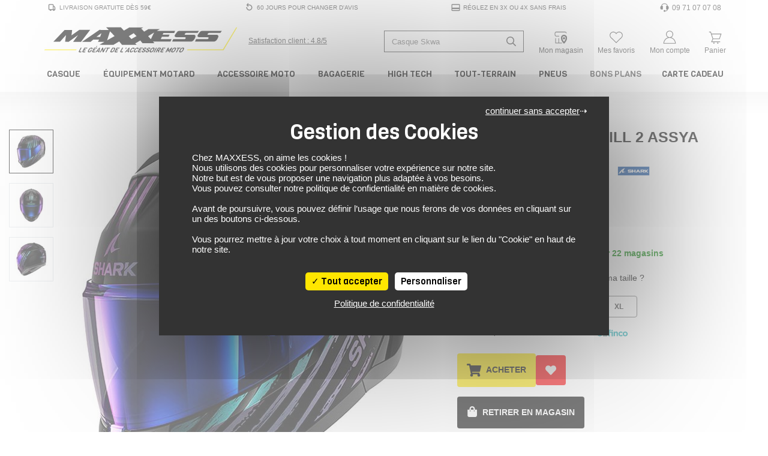

--- FILE ---
content_type: text/html; charset=UTF-8
request_url: https://www.maxxess.fr/produit/shark-casque-ridill-2-assya-53427467
body_size: 53129
content:
<!DOCTYPE html> <html lang="fr" > <head> <title>Casque RIDILL 2 ASSYA SHARK noir pailleté noir brillant - MAXXESS.FR, Casque intégral</title> <meta http-equiv="Content-Type" content="text/html; charset=utf-8"> <meta name="viewport" content="width=device-width, minimum-scale=1.0"> <meta name="description" content="Retrouvez sur MAXXESS.FR notre Casque RIDILL 2 ASSYA noir pailleté noir brillant - Casque intégral : Casque intégral moto. Construction en en polycarbonate high-impact Lexan. 2 tailles de calotte. Int"> <meta name="google-site-verification" content="m0GrTcJQ6ZSEFpcE0Y13KkYQiLrHsjV6QZn0dBS7pxI" /> <meta name="msvalidate.01" content="10BBB85A903EE87045D0701F7356A366" /> <link rel="stylesheet" href="https://www.maxxess.fr/assets/pneu/build/css/app.css?v=1768838260"> <link rel="preload" as="style" onload="this.onload=null;this.rel='stylesheet'" href="https://www.maxxess.fr/assets/pneu/build/css/autocomplete.css?v=1768838259"> <noscript><link rel="stylesheet" href="https://www.maxxess.fr/assets/pneu/build/css/autocomplete.css?v=1768838259"></noscript> <link rel="preload" as="style" onload="this.onload=null;this.rel='stylesheet'" href="https://www.maxxess.fr/assets/css/vendor/tarteaucitron.css?v=1716902515"> <noscript><link rel="stylesheet" href="https://www.maxxess.fr/assets/css/vendor/tarteaucitron.css?v=1716902515"></noscript> <link rel="preload" as="style" onload="this.onload=null;this.rel='stylesheet'" href="https://www.maxxess.fr/assets/pneu/build/css/product/product.css?v=1768838259"> <noscript><link rel="stylesheet" href="https://www.maxxess.fr/assets/pneu/build/css/product/product.css?v=1768838259"></noscript> <link rel="preload" fetchpriority="high" as="image" href="https://images.izberg.technology/thumbnail/w640/assets/images/78/main/casque-moto-integral-shark-ridill-2-assya-noir-brillant-violet-bleu-2_848df20.jpg" type="image/jpeg"> <!-- Metadonnées Open Graph --> <meta property="og:locale" content="fr_FR" /> <meta property="og:type" content="website"/> <meta property="og:site_name" content="Maxxess.fr"> <meta property="og:url" content="https://www.maxxess.fr/produit/shark-casque-ridill-2-assya-53427467"/> <meta property="og:title" content="Casque RIDILL 2 ASSYA SHARK noir pailleté noir brillant - MAXXESS.FR, Casque intégral"/> <meta property="og:description" content="Retrouvez sur MAXXESS.FR notre Casque RIDILL 2 ASSYA noir pailleté noir brillant - Casque intégral : Casque intégral moto. Construction en en polycarbonate high-impact Lexan. 2 tailles de calotte. Int"/> <meta property="og:image" content="https://d1kvfoyrif6wzg.cloudfront.net/assets/images/78/main/casque-moto-integral-shark-ridill-2-assya-noir-brillant-violet-bleu-2_848df20.jpg"/> <!-- favicon --> <link rel="shortcut icon" href="https://www.maxxess.fr/assets/img/favicon/favicon.ico?v=1716902516" type="image/x-icon"> <link rel="apple-touch-icon" sizes="180x180" href="https://www.maxxess.fr/assets/img/favicon/apple-touch-icon.png?v=1716902516"> <link rel="icon" type="image/png" sizes="16x16" href="https://www.maxxess.fr/assets/img/favicon/favicon-16x16.png?v=1716902516"> <link rel="icon" type="image/png" sizes="32x32" href="https://www.maxxess.fr/assets/img/favicon/favicon-32x32.png?v=1716902516"> <link rel="icon" type="image/png" sizes="192x192" href="https://www.maxxess.fr/assets/img/favicon/android-chrome-192x192.png?v=1716902516"> <link rel="icon" type="image/png" sizes="512x512" href="https://www.maxxess.fr/assets/img/favicon/android-chrome-512x512.png?v=1716902516"> <link rel="mask-icon" href="https://www.maxxess.fr/assets/img/favicon/safari-pinned-tab.svg?v=1716902516" color="#5bbad5"> <meta name="msapplication-TileColor" content="#da532c"> <meta name="msapplication-TileImage" content="https://www.maxxess.fr/assets/img/favicon/mstile-150x150.png?v=1716902516"> <meta name="theme-color" content="#ffffff"> <!-- Google Tag Manager --> <script>(function(w,d,s,l,i){w[l]=w[l]||[];w[l].push({'gtm.start':
                new Date().getTime(),event:'gtm.js'});var f=d.getElementsByTagName(s)[0],
            j=d.createElement(s),dl=l!='dataLayer'?'&l='+l:'';j.async=true;j.src=
            'https://www.googletagmanager.com/gtm.js?id='+i+dl;f.parentNode.insertBefore(j,f);
        })(window,document,'script','dataLayer','GTM-PBXBDQ');</script> <!-- End Google Tag Manager --> </head> <body> <!-- Google Tag Manager (noscript) --> <noscript><iframe src="https://www.googletagmanager.com/ns.html?id=GTM-PBXBDQ" height="0" width="0" style="display:none;visibility:hidden"></iframe></noscript> <!-- End Google Tag Manager (noscript) --> <div id="layout" class="layout"> <header> <!-- PARTIE DESKTOP--> <div class="nav-top container px-0 py-1 d-none d-lg-block"> <ul class="w-100 d-flex flex-row justify-content-between align-items-center m-0"> <li class="list-unstyled"> <a class="nav-top__link py-0 px-2 d-flex align-items-center" href="https://www.maxxess.fr/page/livraison" title="Livraison gratuite dès 59€"> <svg xmlns="http://www.w3.org/2000/svg" viewBox="0 0 48 48"> <path fill="currentColor" d="M8,32c0,2.2,1.8,4,4,4h2c0,2.209,1.791,4,4,4s4-1.791,4-4h7c0,2.209,1.791,4,4,4c2.209,0,4-1.791,4-4h3V24l-4-8h-4v-3.885c0-2.2-1.8-4-4-4H12c-2.2,0-4,1.8-4,4V32z M32,20h1.528L36,24.944V32h-4V20z M12,12.115h16V32H12V12.115z" </svg> <span class="pl-1">Livraison gratuite dès 59€</span> </a> </li> <li class="list-unstyled"> <a class="nav-top__link py-0 px-2 d-flex align-items-center" href="https://www.maxxess.fr/page/cgv" title="60 Jours pour changer d'avis"> <svg xmlns="http://www.w3.org/2000/svg" viewBox="0 0 48 48"> <path fill="currentColor" d="M10,22v2c0,7.72,6.28,14,14,14s14-6.28,14-14s-6.28-14-14-14h-6.662l3.474-4.298l-3.11-2.515L10.577,12l7.125,8.813l3.11-2.515L17.338,14H24c5.514,0,10,4.486,10,10s-4.486,10-10,10s-10-4.486-10-10v-2H10z"></path> </svg> <span class="pl-1">60 Jours pour changer d'avis</span> </a> </li> <li class="list-unstyled"> <a class="nav-top__link py-0 px-2 d-flex align-items-center" href="https://www.maxxess.fr/page/paiement/#paiement-plusieurs-fois" title="Réglez en 3x ou 4x sans frais"> <svg xmlns="http://www.w3.org/2000/svg" viewBox="0 0 48 48"> <path fill="currentColor" d="M4,36c0,2.2,1.8,4,4,4h32c2.2,0,4-1.8,4-4V12c0-2.2-1.8-4-4-4H8c-2.2,0-4,1.8-4,4V36z M8,12h32v13H8V12z M8,31h32v5H8V31z"></path> </svg> <span class="pl-1">Réglez en 3x ou 4x sans frais</span> </a> </li> <li class="list-unstyled"> <a class="nav-top__link py-0 px-2 d-flex align-items-center" href="tel:09 71 07 07 08" title="Support et aides"> <svg xmlns="http://www.w3.org/2000/svg" viewBox="0 0 24 24"> <path fill="currentColor" d="M4.285 8.344A2.751 2.751 0 0 0 2.25 11v3A2.75 2.75 0 0 0 5 16.75h2.5a.75.75 0 0 0 .75-.75V9a.75.75 0 0 0-.75-.75H5.815c.429-2.47 2.944-4.5 6.185-4.5c3.241 0 5.756 2.03 6.185 4.5H16.5a.75.75 0 0 0-.75.75v7c0 .414.336.75.75.75h1.663A3.251 3.251 0 0 1 15 19.25h-1.145a2 2 0 1 0 0 1.5H15c2.4 0 4.384-1.78 4.705-4.091A2.751 2.751 0 0 0 21.75 14v-3a2.751 2.751 0 0 0-2.035-2.656C19.333 4.84 15.926 2.25 12 2.25c-3.926 0-7.333 2.59-7.715 6.094"/> </svg> <span class="pl-1" style="font-size: 1.2em;">09 71 07 07 08</span> </a> </li> </ul> </div> <div class="nav-brand container px-0 py-0 mt-3"> <div class="row justify-content-between no-gutters"> <div class="col-5 col-md-4 col-xl-5 d-flex justify-content-start align-self-center"> <div class="d-flex align-items-center"> <a href="https://www.maxxess.fr/" target="_self"> <img src="https://www.maxxess.fr/assets/img/logo.svg?v=1716902515" class="img-fluid" title="MAXXESS.FR - Le géant de l'accessoire moto" alt="MAXXESS.FR - Le géant de l'accessoire moto" width="426" height="62"> </a> </div> <div class="d-none d-xl-flex align-items-center text-nowrap link-satisfaction pl-3"> <a href="https://www.societe-des-avis-garantis.fr/maxxess-fr/?swcfpc=1" target="_blank" title="Satisfaction Client Maxxess" rel="external nofollow"> <div class="satisfaction-text d-inline-block align-middle"><u>Satisfaction client : 4.8/5</u></div> </a> </div> </div> <div class="col-7 col-xl-6 d-flex justify-content-between align-self-center"> <div class="d-flex align-self-center pt-1"> <form id="search-form" action="https://www.maxxess.fr/produit/all" method="get"> <div class="input-group input-group-search-header"> <input type="text" id="search-header" name="search" data-sku="false" class="form-control shadow-none search-header-input" placeholder="Recherche de produit ..." aria-label="Recherche de produit ..."> <div class="input-group-append"> <span class="input-group-text"> <svg xmlns="http://www.w3.org/2000/svg" height="16" width="16" viewBox="0 0 512 512"> <path fill="currentColor" d="M508.5 468.9L387.1 347.5c-2.3-2.3-5.3-3.5-8.5-3.5h-13.2c31.5-36.5 50.6-84 50.6-136C416 93.1 322.9 0 208 0S0 93.1 0 208s93.1 208 208 208c52 0 99.5-19.1 136-50.6v13.2c0 3.2 1.3 6.2 3.5 8.5l121.4 121.4c4.7 4.7 12.3 4.7 17 0l22.6-22.6c4.7-4.7 4.7-12.3 0-17zM208 368c-88.4 0-160-71.6-160-160S119.6 48 208 48s160 71.6 160 160-71.6 160-160 160z"/> </svg> </span> </div> </div> </form> <div id="autocomplete" style="display: none;"></div> </div> <div class="d-flex align-items-center pt-lg-2 text-center"> <a id="mon_magasin" class="text-decoration-none px-0" href="https://www.maxxess.fr/magasins" rel="nofollow" title="Mon Magasin Moto"> <svg xmlns="http://www.w3.org/2000/svg" height="1em" viewBox="0 0 48 48"> <polyline fill="currentColor" points="16.9 33.1 16.9 35 16.9 41 8.7 41 8.7 27 6.7 27 6.7 43 28.2 43 28.2 41 18.9 41 18.9 35 18.9 33 18.9 27 16.9 27 16.9 33"/> <path fill="currentColor" d="M42.7,11.5c0-2.5-2-4.5-4.5-4.5H9.3c-2.7.4-4.6,2.7-4.6,5.4v3.9c0,3,2.4,5.4,5.3,5.5h9v-2h-9c-1.8,0-3.3-1.6-3.3-3.5v-3.9c0-1.7,1.3-3.2,3-3.4h28.5c1.4,0,2.5,1.1,2.5,2.5v.4h2v-.4Z"/> <g> <path fill="currentColor" class="cls-1" d="M42,20c-.9-1.1-2.1-2-3.4-2.6-1.2-.6-2.6-.9-4.1-.9s-.7,0-1,0c-3.8.4-7,3-8.2,6.6-.3,1-.5,2.1-.5,3.2,0,2.3.6,4.6,1.4,6.7.6,1.5,1.5,3,2.3,4.2,1.2,1.7,2.4,3.2,3.4,4.2,1.1,1.2,2,2,2.1,2l.6.5.6-.5c.2-.2,3.3-2.9,5.8-6.8,1.8-2.9,3.4-6.5,3.4-10.3s-.9-4.6-2.3-6.3ZM39.9,26.6c-.1,4.1-2.7,8-4.8,10.6-.2.2-.4.5-.6.7-.2-.2-.4-.5-.6-.7-1-1.2-2-2.6-2.9-4.2-1.1-2-1.9-4.3-1.9-6.7s1.1-3.7,2.6-4.6c0,0,1.1-.8,2.8-.8s3.1.8,4.1,1.9c.8,1,1.3,2.2,1.3,3.5s0,.2,0,.3Z"/> <path fill="currentColor" class="cls-1" d="M34.5,23.8c-1.9,0-3.5,1.6-3.5,3.5s1.6,3.5,3.5,3.5,3.5-1.6,3.5-3.5-1.6-3.5-3.5-3.5Z"/> </g> </svg> <div class="d-none d-lg-block sub-title-icon">Mon magasin</div> </a> </div> <div class="d-flex align-items-center pt-lg-2 text-center"> <a id="mes_favoris" class="text-decoration-none px-0" href="https://www.maxxess.fr/user/wishlist" rel="nofollow" title="Connectez-vous"> <span class="position-relative"> <svg xmlns="http://www.w3.org/2000/svg" height="1em" viewBox="0 0 48 48"> <path fill="currentColor" d="M8.444,27L24,42l15.556-15c2.7-2.033,4.444-5.256,4.444-8.889C44,11.978,39.022,7,32.889,7C29.256,7,26.022,8.756,24,11.456C21.978,8.756,18.744,7,15.111,7C8.978,7,4,11.978,4,18.111C4,21.744,5.744,24.967,8.444,27zM15.111,9c2.85,0,5.574,1.366,7.288,3.654L24,14.792l1.601-2.137C27.315,10.366,30.039,9,32.889,9C37.913,9,42,13.087,42,18.111c0,2.888-1.329,5.546-3.648,7.291l-0.097,0.073l-0.088,0.085L24,39.222L9.833,25.56l-0.088-0.085l-0.097-0.073C7.33,23.657,6,20.999,6,18.111C6,13.087,10.087,9,15.111,9z"/> </svg> <span class="favoris-counter" style="visibility: hidden;"></span> </span> <div class="d-none d-lg-block sub-title-icon">Mes favoris</div> </a> </div> <div class="d-flex align-items-center pt-lg-2 text-center"> <a id="mon_compte" class="text-decoration-none px-0" href="https://www.maxxess.fr/user/login" title="Connectez-vous"> <svg xmlns="http://www.w3.org/2000/svg" height="1em" viewBox="0 0 48 48"> <path fill="currentColor" d="M29.089,24.747C32.6,22.909,35,19.238,35,15c0-6.075-4.925-11-11-11S13,8.925,13,15c0,4.238,2.4,7.909,5.911,9.747C10.89,27.09,5,34.809,5,44h38C43,34.809,37.11,27.09,29.089,24.747z M15,15c0-4.963,4.037-9,9-9s9,4.037,9,9c0,4.963-4.037,9-9,9S15,19.963,15,15z M24,26c8.735,0,15.953,7.013,16.896,16H7.104C8.047,33.013,15.265,26,24,26z"/> </svg> <div class="d-none d-lg-block sub-title-icon">Mon compte</div> </a> </div> <div class="d-flex align-items-center pt-lg-2 text-center cart-dropdown"> <a class="text-decoration-none px-0 float-right" id="cartMenuButton" href="https://www.maxxess.fr/panier" data-toggle="dropdown" aria-haspopup="true" aria-expanded="false" data-offset="0,8" rel="nofollow" title="Panier"> <span class="position-relative"> <svg xmlns="http://www.w3.org/2000/svg" height="1em" class="opened" viewBox="0 0 48 48"> <path fill="currentColor" d="M37.721,30l5.667-17H12.721l-2-6H5v2h4.279l6.649,19.948L11.461,39H39v-2H14.539l3.111-7H37.721z M40.612,15l-4.333,13H17.721l-4.333-13H40.612z"/> <circle fill="currentColor" cx="20" cy="42" r="2"/> <circle fill="currentColor" cx="32" cy="42" r="2"/> </svg> <svg xmlns="http://www.w3.org/2000/svg" height="1em" class="closed" viewBox="0 0 48 48"> <polygon fill="currentColor" points="8,41.414 24,25.414 40,41.414 41.414,40 25.414,24 41.414,8 40,6.586 24,22.586 8,6.586 6.586,8 22.586,24 6.586,40"/> </svg> <span class="cart-counter" style="visibility: hidden;"></span> </span> <div class="d-none d-lg-block sub-title-icon">Panier</div> </a> <div id="cart-dropdown" class="dropdown-menu dropdown-menu-right border-top" aria-labelledby="cartMenuButton"> <div class="row mx-0 py-3"> <div class="col-12 cart-empty">Votre panier est vide</div> </div> </div> </div> </div> </div> <script id="cart-template" type="text/html">
        <div class="cart-scrollbarContent scrollbar">
            {{#items}}
                <div class="row mx-0 py-3 border-bottom" style="height:120px;line-height:1em;">
                    <div class="col-3">
                        <a class="" href="{{#is_excluded}}javascript:;{{/is_excluded}}{{^is_excluded}}{{url}}{{/is_excluded}}">
                            <img src="[data-uri]" data-src="{{image_url}}" title="{{name}}" alt="{{name}}" class="img-fluid lazyload">
                        </a>
                    </div>
                    <div class="col-8 pl-0">
                        <div class="cart-product-name">
                            <a href="{{#is_excluded}}javascript:;{{/is_excluded}}{{^is_excluded}}{{url}}{{/is_excluded}}">{{name}}</a>
                        </div>
                        <div class="cart-product-price">{{unit_price_vat_included}} €</div>
                        <div class="cart-product-variation">
                            {{#product_offer_variation.size}}
                                Taille: {{product_offer_variation.size}}&nbsp;
                            {{/product_offer_variation.size}}
                            {{#gender}}
                                <span class="text-uppercase">{{gender}}</span>
                            {{/gender}}
                        </div>
                        <div class="cart-product-quantity">Quantité: {{quantity}}</div>
                    </div>
                    <div class="col-1">
                        <a href="javascript:;" data-item="{{id}}" class="cart-delete-item" title="Suppression"><i class="fas fa-times"></i></a>
                    </div>
                </div>
            {{/items}}
        </div>
        <div class="row mx-0 py-3 border-top border-bottom">
            <div class="col-8 my-auto">Total des articles</div>
            <div class="col-4 text-right cart-total-price">{{amount_subtotal}} €</div>
        </div>
        <div class="row mx-0">
            <a href="https://www.maxxess.fr/panier" class="cart-link" rel="nofollow">Aller au Panier</a>
        </div>
        <div class="modal-dropdown">
            <img src="https://www.maxxess.fr/assets/img/loader-ajax.gif?v=1716902515">
        </div>
    </script> </div> <nav itemscope itemtype="http://www.schema.org/SiteNavigationElement" class="nav-menu p-0 p-relative d-none d-md-block" role="navigation"> <div class="container-xl px-2 px-xl-0"> <!-- MAIN MENU --> <ul class="nav justify-content-between"> <!-- MAIN MENU CASQUE --> <li itemprop="name" class="nav-item parent text-center"> <a itemprop="url" href="https://www.maxxess.fr/categories/casque-moto-15" class="nav-link px-md-1 px-xl-2 py-0" title="Casque moto"> Casque </a> <!-- CONTENT DROPDOWN --> <div class="nav-dropdown nav-casque"> <div class="container"> <div class="row"> <div class="col-6 col-lg-4"> <div class="row"> <ul class="text-left p-4 w-100 position-relative" style="background-color: #ebebeb;"> <li itemprop="name" class="nav-dropdown-item"> <a itemprop="url" href="https://www.maxxess.fr/categorie/casque-integral-16" target="_self" class="text-uppercase d-flex align-items-center" title="Casque moto intégral"> <svg class="svg-icon-inline mr-2" aria-hidden="true" focusable="false" width="25" height="25" fill="currentColor"> <use xlink:href="https://www.maxxess.fr/assets/img/category/picto-menu.svg?v=1747730411#casque-integral"></use> </svg> Casque Intégral </a> </li> <li itemprop="name" class="nav-dropdown-item"> <a itemprop="url" href="https://www.maxxess.fr/categorie/casque-modulable-17" target="_self" class="text-uppercase d-flex align-items-center" title="Casque moto modulable"> <svg class="svg-icon-inline mr-2" aria-hidden="true" focusable="false" width="25" height="25" fill="currentColor"> <use xlink:href="https://www.maxxess.fr/assets/img/category/picto-menu.svg?v=1747730411#casque-modulable"></use> </svg> Casque Modulable </a> </li> <li itemprop="name" class="nav-dropdown-item"> <a itemprop="url" href="https://www.maxxess.fr/categorie/casque-jet-18" target="_self" class="text-uppercase d-flex align-items-center" title="Casque moto jet"> <svg class="svg-icon-inline mr-2" aria-hidden="true" focusable="false" width="25" height="25" fill="currentColor"> <use xlink:href="https://www.maxxess.fr/assets/img/category/picto-menu.svg?v=1747730411#casque-jet"></use> </svg> Casque Jet </a> </li> <li itemprop="name" class="nav-dropdown-item"> <a itemprop="url" href="https://www.maxxess.fr/categorie/casque-crossover-322" target="_self" class="text-uppercase d-flex align-items-center" title="Casque moto crossover"> <svg class="svg-icon-inline mr-2" aria-hidden="true" focusable="false" width="25" height="25" fill="currentColor"> <use xlink:href="https://www.maxxess.fr/assets/img/category/picto-menu.svg?v=1747730411#casque-crossover"></use> </svg> Casque Crossover </a> </li> <li itemprop="name" class="nav-dropdown-item"> <a itemprop="url" href="https://www.maxxess.fr/categorie/casque-cross-48" target="_self" class="text-uppercase d-flex align-items-center" title="Casque moto cross / tout-terrain"> <svg class="svg-icon-inline mr-2" aria-hidden="true" focusable="false" width="25" height="25" fill="currentColor"> <use xlink:href="https://www.maxxess.fr/assets/img/category/picto-menu.svg?v=1747730411#casque-cross"></use> </svg> Casque Cross / TT </a> </li> <li itemprop="name" class="nav-dropdown-item parent"> <a itemprop="url" href="https://www.maxxess.fr/categorie/casque-moto-15/enfant/" target="_self" class="text-uppercase d-flex align-items-center" title="Casque moto enfant"> <svg class="svg-icon-inline mr-2" aria-hidden="true" focusable="false" width="25" height="25" fill="currentColor"> <use xlink:href="https://www.maxxess.fr/assets/img/category/picto-menu.svg?v=1747730411#casque-integral"></use> </svg> Casque Enfant <i class="fas fa-chevron-right ml-auto"></i> </a> <div class="nav-dropdown-item-submenu"> <ul class="text-left p-4"> <li itemprop="name"><a itemprop="url" href="https://www.maxxess.fr/categorie/casque-integral-16/enfant/" target="_self" title="Casque Moto Intégral Enfant">Casque Intégral</a></li> <li itemprop="name"><a itemprop="url" href="https://www.maxxess.fr/categorie/casque-jet-18/enfant/" target="_self" title="Casque Moto Jet Enfant">Casque Jet</a></li> <li itemprop="name"><a itemprop="url" href="https://www.maxxess.fr/categorie/casque-cross-48/enfant/" target="_self" title="Casque Moto Cross Enfant">Casque Cross</a></li> <li itemprop="name" class="pt-2 text-uppercase d-flex justify-content-end font-italic"><a itemprop="url" href="https://www.maxxess.fr/produit/all/enfant/?categories=Casque%20modulable~Casque%20Cross~Casque%20crossover~Casque%20intégral~Casque%20jet" target="_self" title="Voir tous les casques moto enfant">Voir tous les casques enfant</a></li> </ul> </div> </li> <li itemprop="name" class="nav-dropdown-item parent"> <a itemprop="url" href="javascript:;" target="_self" class="text-uppercase d-flex align-items-center" title="Équipement du casque moto"> <svg class="svg-icon-inline mr-2" aria-hidden="true" focusable="false" width="25" height="25" fill="currentColor"> <use xlink:href="https://www.maxxess.fr/assets/img/category/picto-menu.svg?v=1747730411#equipement-casque"></use> </svg> Équipement du casque <i class="fas fa-chevron-right ml-auto"></i> </a> <div class="nav-dropdown-item-submenu"> <ul class="text-left p-4"> <li itemprop="name"><a itemprop="url" href="https://www.maxxess.fr/categorie/intercom-kit-mains-libres-223" target="_self" title="Intercom moto">Intercom</a></li> <li itemprop="name"><a itemprop="url" href="https://www.maxxess.fr/categorie/ecran-visiere-casque-318" target="_self" title="Ecrans et Visières moto">Ecran et Visière</a></li> <li itemprop="name"><a itemprop="url" href="https://www.maxxess.fr/categorie/pinlock-antibuee-319" target="_self" title="Pinlock et anti-buée moto">Pinlock et anti-buée</a></li> <li itemprop="name"><a itemprop="url" href="https://www.maxxess.fr/categorie/accessoire-casque-320" target="_self" title="Accessoire du casque moto">Accessoire du casque</a></li> <li itemprop="name"><a itemprop="url" href="https://www.maxxess.fr/categorie/entretien-casque-321" target="_self" title="Entretien du casque moto">Entretien du casque</a></li> <li itemprop="name"><a itemprop="url" href="javascript:;"></a></li> </ul> </div> </li> <li itemprop="name" class="nav-dropdown-item"> <a itemprop="url" href="https://www.maxxess.fr/categorie/casque-moto-15/?categories=Casque%20intégral~Casque%20jet~Casque%20modulable~Casque%20crossover~Casque%20Cross" class="text-uppercase d-flex align-items-center pt-2 font-italic" title="Voir tous les casques moto">Voir tous les casques</a> </li> </ul> </div> </div> <div class="col-6 col-lg-4"> <ul class="text-left p-4"> <li itemprop="name" class="nav-dropdown-item-extra"><a itemprop="url" href="https://www.maxxess.fr/categorie/casque-moto-15/promotions/" target="_self" title="Nos meilleures offres casques">Nos meilleures offres casques</a></li> <li itemprop="name" class="nav-dropdown-item-extra"><a itemprop="url" href="https://www.maxxess.fr/categorie/casque-moto-15/?keywords=Replica" target="_self" title="Les répliques des casques de vos pilotes préférés">Les répliques des casques de vos pilotes préférés</a></li> <li itemprop="name" class="nav-dropdown-item-extra"><a itemprop="url" href="https://www.maxxess.fr/categorie/casque-moto-15/?keywords=Vintage" target="_self" title="Les casques moto vintage">Les casques moto vintage</a></li> <li itemprop="name" class="nav-dropdown-item-extra"><a itemprop="url" href="https://www.maxxess.fr/categorie/casque-moto-15/?sizes=S~S%2FM~55~56" target="_self" title="Casques en taille S">Casques en taille S</a></li> <li itemprop="name" class="nav-dropdown-item-extra"><a itemprop="url" href="https://www.maxxess.fr/categorie/casque-moto-15/?sizes=MS~M~MC~57" target="_self" title="Casques en taille M">Casques en taille M</a></li> <li itemprop="name" class="nav-dropdown-item-extra"><a itemprop="url" href="https://www.maxxess.fr/categorie/casque-moto-15/?sizes=L~M%2FL~58~59" target="_self" title="Casques en taille L">Casques en taille L</a></li> <li itemprop="name" class="nav-dropdown-item-extra"><a itemprop="url" href="https://www.maxxess.fr/categorie/casque-moto-15/?sizes=60~61~XL" target="_self" title="Casques en taille XL">Casques en taille XL</a></li> </ul> </div> <div class="col-4 d-none d-lg-block pr-0"> <a itemprop="url" href="https://www.maxxess.fr/produit/scorpion-casque-exo-1400-evo-2-air-solid-61136670" title="Casque SCORPION EXO 1400 EVO 2 AIR SOLID"> <img src="[data-uri]" data-src="https://www.maxxess.fr/assets/img/content/93c34bc71a588ba7fb082cfad81f3141.png?v=1761580754" class="img-fluid lazyload" height="350" width="300" title="Casque SCORPION EXO 1400 EVO 2 AIR SOLID" alt="Casque SCORPION EXO 1400 EVO 2 AIR SOLID"> </a> </div> </div> </div> </div> <!-- /CONTENT DROPDOWN --> </li> <!-- /MAIN MENU CASQUE --> <!-- MAIN MENU EQUIPEMENT DU MOTARD --> <li itemprop="name" class="nav-item parent text-center"> <a itemprop="url" href="https://www.maxxess.fr/categories/equipement-du-motard-12" class="nav-link px-md-1 px-xl-2 py-0" title="Équipement du motard"> Équipement Motard </a> <!-- CONTENT DROPDOWN --> <div class="nav-dropdown nav-equipement-motard"> <div class="container-lg"> <div class="row"> <div class="col-4"> <div class="row"> <ul class="text-left p-4 w-100 position-relative" style="background-color: #ebebeb;"> <li itemprop="name" class="nav-dropdown-item parent"> <a itemprop="url" href="https://www.maxxess.fr/categorie/equipement-du-motard-12" target="_self" class="text-uppercase d-flex align-items-center" title="Tout l'équipement motard"> <svg class="svg-icon-inline mr-2" aria-hidden="true" focusable="false" width="25" height="25" fill="currentColor"> <use xlink:href="https://www.maxxess.fr/assets/img/category/picto-menu.svg?v=1747730411#combinaisons"></use> </svg> Tout l'équipement <i class="fas fa-chevron-right ml-auto"></i> </a> <div class="nav-dropdown-item-submenu"> <ul class="text-left p-4"> <li itemprop="name" class="nav-dropdown-item-submenu-item parent"> <a itemprop="url" href="https://www.maxxess.fr/categorie/blouson-veste-combinaison-19" target="_self" class="text-uppercase d-flex align-items-center" title="Blouson, Veste et Combinaison moto"> <svg class="svg-icon-inline mr-2" aria-hidden="true" focusable="false" width="25" height="25" fill="currentColor"> <use xlink:href="https://www.maxxess.fr/assets/img/category/picto-menu.svg?v=1747730411#blousons"></use> </svg> Blouson, Veste et Combinaison <i class="fas fa-chevron-right ml-auto"></i> </a> <div class="nav-dropdown-item-submenu-lv2"> <ul class="text-left p-4"> <li itemprop="name"><a itemprop="url" href="https://www.maxxess.fr/categorie/combinaison-137/" target="_self" title="Combinaison moto">Combinaison</a></li> <li itemprop="name"><a itemprop="url" href="https://www.maxxess.fr/categorie/blouson-moto-cuir-20/" target="_self" title="Blouson cuir moto">Blouson cuir</a></li> <li itemprop="name"><a itemprop="url" href="https://www.maxxess.fr/categorie/blouson-moto-textile-21/" target="_self" title="Blouson textile moto">Blouson textile</a></li> <li itemprop="name"><a itemprop="url" href="https://www.maxxess.fr/categorie/veste-moto-22/" target="_self" title="Veste moto">Veste</a></li> <li itemprop="name"><a itemprop="url" href="https://www.maxxess.fr/categorie/sweat-moto-327/" target="_self" title="Sweat moto">Sweat moto</a></li> <li itemprop="name" class="pt-2 text-uppercase d-flex justify-content-end font-italic"><a itemprop="url" href="https://www.maxxess.fr/categorie/blouson-veste-combinaison-19" target="_self" title="Voir tous les blousons, vestes et combinaisons moto">Voir tous les blousons, vestes et combinaisons</a></li> </ul> </div> </li> <li itemprop="name" class="nav-dropdown-item-submenu-item parent"> <a itemprop="url" href="https://www.maxxess.fr/categorie/gants-moto-23" target="_self" class="text-uppercase d-flex align-items-center" title="Gants moto"> <svg class="svg-icon-inline mr-2" aria-hidden="true" focusable="false" width="25" height="25" fill="currentColor"> <use xlink:href="https://www.maxxess.fr/assets/img/category/picto-menu.svg?v=1747730411#gants"></use> </svg> Gants <i class="fas fa-chevron-right ml-auto"></i> </a> <div class="nav-dropdown-item-submenu-lv2"> <ul class="text-left p-4"> <li itemprop="name"><a itemprop="url" href="https://www.maxxess.fr/categorie/gants-moto-ete-24/" target="_self" title="Gants été moto">Gants été</a></li> <li itemprop="name"><a itemprop="url" href="https://www.maxxess.fr/categorie/gants-moto-mi-saison-25/" target="_self" title="Gants mi-saison moto">Gants mi-saison</a></li> <li itemprop="name"><a itemprop="url" href="https://www.maxxess.fr/categorie/gants-moto-hiver-28/" target="_self" title="Gants hiver moto">Gants hiver</a></li> <li itemprop="name"><a itemprop="url" href="https://www.maxxess.fr/categorie/gants-moto-23/?keywords=Chauffant" target="_self" title="Gants chauffant moto">Gants chauffant</a></li> <li itemprop="name"><a itemprop="url" href="https://www.maxxess.fr/categorie/gants-moto-racing-26/" target="_self" title="Gants racing moto">Gants racing</a></li> <li itemprop="name"><a itemprop="url" href="https://www.maxxess.fr/categorie/gants-moto-23/?keywords=Gore-Tex" target="_self" title="Gants Gore-Tex moto">Gants Gore-Tex</a></li> <li itemprop="name"><a itemprop="url" href="https://www.maxxess.fr/categorie/sous-gants-330/" target="_self" title="Sous gants moto">Sous gants</a> </li> <li itemprop="name" class="pt-2 text-uppercase d-flex justify-content-end font-italic"><a itemprop="url" href="https://www.maxxess.fr/categorie/gants-moto-23" target="_self" title="Voir tous les gants moto">Voir tous les gants</a></li> </ul> </div> </li> <li itemprop="name" class="nav-dropdown-item-submenu-item parent"> <a itemprop="url" href="https://www.maxxess.fr/categorie/pantalon-et-jeans-29" target="_self" class="text-uppercase d-flex align-items-center" title="Pantalon et Jeans moto"> <svg class="svg-icon-inline mr-2" aria-hidden="true" focusable="false" width="25" height="25" fill="currentColor"> <use xlink:href="https://www.maxxess.fr/assets/img/category/picto-menu.svg?v=1747730411#pantalons"></use> </svg> Pantalon et Jeans <i class="fas fa-chevron-right ml-auto"></i> </a> <div class="nav-dropdown-item-submenu-lv2"> <ul class="text-left p-4"> <li itemprop="name"><a itemprop="url" href="https://www.maxxess.fr/categorie/jeans-moto-32/" target="_self" title="Jeans moto">Jeans</a></li> <li itemprop="name"><a itemprop="url" href="https://www.maxxess.fr/categorie/pantalon-moto-cuir-30/" target="_self" title="Pantalon cuir moto">Pantalon cuir</a></li> <li itemprop="name"><a itemprop="url" href="https://www.maxxess.fr/categorie/pantalon-moto-textile-31/" target="_self" title="Pantalon textile moto">Pantalon textile</a></li> <li itemprop="name"><a itemprop="url" href="https://www.maxxess.fr/categorie/pantalon-cargo-et-chino-326/" target="_self" title="Pantalon cargo et chino moto">Pantalon cargo et chino</a></li> <li itemprop="name"><a itemprop="url" href="https://www.maxxess.fr/categorie/legging-moto-328/" target="_self" title="Legging moto">Legging moto</a></li> <li itemprop="name" class="pt-2 text-uppercase d-flex justify-content-end font-italic"><a itemprop="url" href="https://www.maxxess.fr/categorie/pantalon-et-jeans-29" target="_self" title="Voir tous les Pantalons et Jeans moto">Voir tous les Pantalons et Jeans</a></li> </ul> </div> </li> <li itemprop="name" class="nav-dropdown-item-submenu-item parent"> <a itemprop="url" href="https://www.maxxess.fr/categorie/baskets-et-bottes-33" target="_self" class="text-uppercase d-flex align-items-center" title="Bottes et Baskets moto"> <svg class="svg-icon-inline mr-2" aria-hidden="true" focusable="false" width="25" height="25" fill="currentColor"> <use xlink:href="https://www.maxxess.fr/assets/img/category/picto-menu.svg?v=1747730411#baskets-et-chaussures-homme"></use> </svg> Bottes et Baskets <i class="fas fa-chevron-right ml-auto"></i> </a> <div class="nav-dropdown-item-submenu-lv2"> <ul class="text-left p-4"> <li itemprop="name"><a itemprop="url" href="https://www.maxxess.fr/categorie/baskets-moto-35/" target="_self" title="Baskets moto">Baskets</a></li> <li itemprop="name"><a itemprop="url" href="https://www.maxxess.fr/categorie/chaussures-moto-36/" target="_self" title="Chaussures moto">Chaussures</a></li> <li itemprop="name"><a itemprop="url" href="https://www.maxxess.fr/categorie/bottes-moto-34/" target="_self" title="Bottes moto">Bottes</a></li> <li itemprop="name"><a itemprop="url" href="https://www.maxxess.fr/categorie/accessoire-chaussant-317" target="_self" title="Accessoire chaussant moto">Accessoire chaussant</a></li> <li itemprop="name"><a itemprop="url" href="https://www.maxxess.fr/categorie/baskets-et-bottes-33/?keywords=Gore-Tex" target="_self" title="Bottes et Baskets Gore-Tex moto">Bottes et Baskets Gore-Tex</a></li> <li itemprop="name"><a itemprop="url" href="https://www.maxxess.fr/categorie/baskets-et-bottes-33/?keywords=Racing" target="_self" title="Bottes Racing moto">Bottes Racing</a></li> <li itemprop="name" class="pt-2 text-uppercase d-flex justify-content-end font-italic"><a itemprop="url" href="https://www.maxxess.fr/categorie/baskets-et-bottes-33" target="_self" title="Voir toutes les bottes et baskets moto">Voir toutes les bottes et baskets</a></li> </ul> </div> </li> <li itemprop="name" class="pt-2 text-uppercase d-flex justify-content-end font-italic"><a itemprop="url" href="https://www.maxxess.fr/categorie/equipement-du-motard-12" target="_self" title="Voir tout l'équipement motard">Voir tout l'équipement motard</a></li> </ul> </div> </li> <li itemprop="name" class="nav-dropdown-item parent"> <a itemprop="url" href="https://www.maxxess.fr/categorie/equipement-du-motard-12/homme~unisexe/" target="_self" class="text-uppercase d-flex align-items-center" title="Équipement moto Homme"> <svg class="svg-icon-inline mr-2" aria-hidden="true" focusable="false" width="25" height="25" fill="currentColor"> <use xlink:href="https://www.maxxess.fr/assets/img/category/picto-menu.svg?v=1747730411#homme"></use> </svg> Équipement Homme <i class="fas fa-chevron-right ml-auto"></i> </a> <div class="nav-dropdown-item-submenu"> <ul class="text-left p-4"> <li itemprop="name" class="nav-dropdown-item-submenu-item parent"> <a itemprop="url" href="https://www.maxxess.fr/categorie/blouson-veste-combinaison-19/homme~unisexe/" target="_self" class="text-uppercase d-flex align-items-center" title="Blousons, Vestes et Combinaisons moto homme"> <svg class="svg-icon-inline mr-2" aria-hidden="true" focusable="false" width="25" height="25" fill="currentColor"> <use xlink:href="https://www.maxxess.fr/assets/img/category/picto-menu.svg?v=1747730411#blousons"></use> </svg> Blouson, Veste et Combinaison <i class="fas fa-chevron-right ml-auto"></i> </a> <div class="nav-dropdown-item-submenu-lv2"> <ul class="text-left p-4"> <li itemprop="name"><a itemprop="url" href="https://www.maxxess.fr/categorie/combinaison-137/homme~unisexe/" target="_self" title="Combinaison moto homme">Combinaison</a></li> <li itemprop="name"><a itemprop="url" href="https://www.maxxess.fr/categorie/blouson-moto-cuir-20/homme~unisexe/" target="_self" title="Blouson cuir moto homme">Blouson cuir</a></li> <li itemprop="name"><a itemprop="url" href="https://www.maxxess.fr/categorie/blouson-moto-textile-21/homme~unisexe/" target="_self" title="Blouson textile moto homme">Blouson textile</a></li> <li itemprop="name"><a itemprop="url" href="https://www.maxxess.fr/categorie/veste-moto-22/homme~unisexe/" target="_self" title="Veste moto homme">Veste</a></li> <li itemprop="name"><a itemprop="url" href="https://www.maxxess.fr/categorie/sweat-moto-327/homme~unisexe/" target="_self" title="Sweat moto homme">Sweat moto</a></li> <li itemprop="name" class="pt-2 text-uppercase d-flex justify-content-end font-italic"><a itemprop="url" href="https://www.maxxess.fr/categorie/blouson-veste-combinaison-19/homme~unisexe/" target="_self" title="Voir tous les blousons, vestes et combinaisons moto homme">Voir tous les blousons, vestes et combinaisons</a></li> </ul> </div> </li> <li itemprop="name" class="nav-dropdown-item-submenu-item parent"> <a itemprop="url" href="https://www.maxxess.fr/categorie/gants-moto-23/homme~unisexe/" target="_self" class="text-uppercase d-flex align-items-center" title="Gants moto homme"> <svg class="svg-icon-inline mr-2" aria-hidden="true" focusable="false" width="25" height="25" fill="currentColor"> <use xlink:href="https://www.maxxess.fr/assets/img/category/picto-menu.svg?v=1747730411#gants"></use> </svg> Gants <i class="fas fa-chevron-right ml-auto"></i> </a> <div class="nav-dropdown-item-submenu-lv2"> <ul class="text-left p-4"> <li itemprop="name"><a itemprop="url" href="https://www.maxxess.fr/categorie/gants-moto-ete-24/homme~unisexe/" target="_self" title="Gants été moto homme">Gants été</a></li> <li itemprop="name"><a itemprop="url" href="https://www.maxxess.fr/categorie/gants-moto-mi-saison-25/homme~unisexe/" target="_self" title="Gants mi-saison moto homme">Gants mi-saison</a></li> <li itemprop="name"><a itemprop="url" href="https://www.maxxess.fr/categorie/gants-moto-hiver-28/homme~unisexe/" target="_self" title="Gants hiver moto homme">Gants hiver</a></li> <li itemprop="name"><a itemprop="url" href="https://www.maxxess.fr/categorie/gants-moto-23/homme~unisexe/?keywords=Chauffant" target="_self" title="Gants chauffant moto homme">Gants chauffant</a></li> <li itemprop="name"><a itemprop="url" href="https://www.maxxess.fr/categorie/gants-moto-racing-26/homme~unisexe/" target="_self" title="Gants racing moto homme">Gants racing</a></li> <li itemprop="name"><a itemprop="url" href="https://www.maxxess.fr/categorie/gants-moto-23/homme~unisexe/?keywords=Gore-Tex" target="_self" title="Gants Gore-Tex moto homme">Gants Gore-Tex</a></li> <li itemprop="name"><a itemprop="url" href="https://www.maxxess.fr/categorie/sous-gants-330/homme~unisexe/" target="_self" title="Sous gants moto homme">Sous gants</a></li> <li itemprop="name" class="pt-2 text-uppercase d-flex justify-content-end font-italic"><a itemprop="url" href="https://www.maxxess.fr/categorie/gants-moto-23/homme~unisexe/" target="_self" title="Voir tous les gants moto homme">Voir tous les gants</a></li> </ul> </div> </li> <li itemprop="name" class="nav-dropdown-item-submenu-item parent"> <a itemprop="url" href="https://www.maxxess.fr/categorie/pantalon-et-jeans-29/homme~unisexe/" target="_self" class="text-uppercase d-flex align-items-center" title="Pantalon et Jeans moto homme"> <svg class="svg-icon-inline mr-2" aria-hidden="true" focusable="false" width="25" height="25" fill="currentColor"> <use xlink:href="https://www.maxxess.fr/assets/img/category/picto-menu.svg?v=1747730411#pantalons"></use> </svg> Pantalon et Jeans <i class="fas fa-chevron-right ml-auto"></i> </a> <div class="nav-dropdown-item-submenu-lv2"> <ul class="text-left p-4"> <li itemprop="name"><a itemprop="url" href="https://www.maxxess.fr/categorie/jeans-moto-32/homme~unisexe/" target="_self" title="Jeans moto homme">Jeans</a></li> <li itemprop="name"><a itemprop="url" href="https://www.maxxess.fr/categorie/pantalon-moto-cuir-30/homme~unisexe/" target="_self" title="Pantalon cuir moto homme">Pantalon cuir</a></li> <li itemprop="name"><a itemprop="url" href="https://www.maxxess.fr/categorie/pantalon-moto-textile-31/homme~unisexe/" target="_self" title="Pantalon textile moto homme">Pantalon textile</a></li> <li itemprop="name"><a itemprop="url" href="https://www.maxxess.fr/categorie/pantalon-cargo-et-chino-326/homme~unisexe/" target="_self" title="Pantalon cargo et chino moto homme">Pantalon cargo et chino</a></li> <li itemprop="name" class="pt-2 text-uppercase d-flex justify-content-end font-italic"><a itemprop="url" href="https://www.maxxess.fr/categorie/pantalon-et-jeans-29/homme~unisexe/" target="_self" title="Voir tous les Pantalons et Jeans moto homme">Voir tous les Pantalons et Jeans</a></li> </ul> </div> </li> <li itemprop="name" class="nav-dropdown-item-submenu-item parent"> <a itemprop="url" href="https://www.maxxess.fr/categorie/sportswear-et-objets-42/homme~unisexe/" target="_self" class="text-uppercase d-flex align-items-center" title="Sportswear moto homme" > <svg class="svg-icon-inline mr-2" aria-hidden="true" focusable="false" width="25" height="25" fill="currentColor"> <use xlink:href="https://www.maxxess.fr/assets/img/category/picto-menu.svg?v=1747730411#tee-shirts"></use> </svg> Sportswear <i class="fas fa-chevron-right ml-auto"></i> </a> <div class="nav-dropdown-item-submenu-lv2"> <ul class="text-left p-4"> <li itemprop="name"><a itemprop="url" href="https://www.maxxess.fr/categorie/sweat-et-vestes-44/homme~unisexe/" target="_self" title="Sweat et veste moto homme">Sweat et veste</a></li> <li itemprop="name"><a itemprop="url" href="https://www.maxxess.fr/categorie/t-shirt-43/homme~unisexe/" target="_self" title="T-Shirt moto homme">T-Shirt</a></li> <li itemprop="name" class="pt-2 text-uppercase d-flex justify-content-end font-italic"><a itemprop="url" href="https://www.maxxess.fr/categorie/sportswear-et-objets-42/homme~unisexe/" target="_self" title="Voir tout le sportswear moto homme">Voir tout le sportswear</a></li> </ul> </div> </li> <li itemprop="name" class="nav-dropdown-item-submenu-item parent"> <a itemprop="url" href="https://www.maxxess.fr/categorie/baskets-et-bottes-33/homme~unisexe/" target="_self" class="text-uppercase d-flex align-items-center" title="Bottes et Baskets moto homme"> <svg class="svg-icon-inline mr-2" aria-hidden="true" focusable="false" width="25" height="25" fill="currentColor"> <use xlink:href="https://www.maxxess.fr/assets/img/category/picto-menu.svg?v=1747730411#baskets-et-chaussures-homme"></use> </svg> Bottes et Baskets <i class="fas fa-chevron-right ml-auto"></i> </a> <div class="nav-dropdown-item-submenu-lv2"> <ul class="text-left p-4"> <li itemprop="name"><a itemprop="url" href="https://www.maxxess.fr/categorie/baskets-moto-35/homme~unisexe/" target="_self" title="Baskets moto homme">Baskets</a></li> <li itemprop="name"><a itemprop="url" href="https://www.maxxess.fr/categorie/chaussures-moto-36/homme~unisexe/" target="_self" title="Chaussures moto homme">Chaussures</a></li> <li itemprop="name"><a itemprop="url" href="https://www.maxxess.fr/categorie/bottes-moto-34/homme~unisexe/" target="_self" title="Bottes moto homme">Bottes</a></li> <li itemprop="name"><a itemprop="url" href="https://www.maxxess.fr/categorie/baskets-et-bottes-33/homme~unisexe/?keywords=Gore-Tex" target="_self" title="Bottes et Baskets Gore-Tex moto homme">Bottes et Baskets Gore-Tex</a></li> <li itemprop="name"><a itemprop="url" href="https://www.maxxess.fr/categorie/baskets-et-bottes-33/homme~unisexe/?keywords=Racing" target="_self" title="Bottes Racing moto homme">Bottes Racing</a></li> <li itemprop="name" class="pt-2 text-uppercase d-flex justify-content-end font-italic"><a itemprop="url" href="https://www.maxxess.fr/categorie/baskets-et-bottes-33/homme~unisexe/" target="_self" title="Voir toutes les bottes et baskets moto homme">Voir toutes les bottes et baskets</a></li> </ul> </div> </li> <li itemprop="name" class="pt-2 text-uppercase d-flex justify-content-end font-italic"><a itemprop="url" href="https://www.maxxess.fr/categorie/equipement-du-motard-12/homme~unisexe/" target="_self" title="Voir tout l'équipement moto Homme">Voir tout l'équipement homme</a></li> </ul> </div> </li> <li itemprop="name" class="nav-dropdown-item parent"> <a itemprop="url" href="https://www.maxxess.fr/categorie/equipement-du-motard-12/femme~unisexe/" target="_self" class="text-uppercase d-flex align-items-center" title="Équipement moto Femme"> <svg class="svg-icon-inline mr-2" aria-hidden="true" focusable="false" width="25" height="25" fill="currentColor"> <use xlink:href="https://www.maxxess.fr/assets/img/category/picto-menu.svg?v=1747730411#femme"></use> </svg> Équipement Femme <i class="fas fa-chevron-right ml-auto"></i> </a> <div class="nav-dropdown-item-submenu"> <ul class="text-left p-4"> <li itemprop="name" class="nav-dropdown-item-submenu-item parent"> <a itemprop="url" href="https://www.maxxess.fr/categorie/blouson-veste-combinaison-19/femme~unisexe/" target="_self" class="text-uppercase d-flex align-items-center" title="Blousons, Vestes et Combinaisons moto femme"> <svg class="svg-icon-inline mr-2" aria-hidden="true" focusable="false" width="25" height="25" fill="currentColor"> <use xlink:href="https://www.maxxess.fr/assets/img/category/picto-menu.svg?v=1747730411#blousons-femme"></use> </svg> Blouson, Veste et Combinaison <i class="fas fa-chevron-right ml-auto"></i> </a> <div class="nav-dropdown-item-submenu-lv2"> <ul class="text-left p-4"> <li itemprop="name"><a itemprop="url" href="https://www.maxxess.fr/categorie/combinaison-137/femme~unisexe/" target="_self" title="Combinaison moto femme">Combinaison</a></li> <li itemprop="name"><a itemprop="url" href="https://www.maxxess.fr/categorie/blouson-moto-cuir-20/femme~unisexe/" target="_self" title="Blouson cuir moto femme">Blouson cuir</a></li> <li itemprop="name"><a itemprop="url" href="https://www.maxxess.fr/categorie/blouson-moto-textile-21/femme~unisexe/" target="_self" title="Blouson textile moto femme">Blouson textile</a></li> <li itemprop="name"><a itemprop="url" href="https://www.maxxess.fr/categorie/veste-moto-22/femme~unisexe/" target="_self" title="Veste moto femme">Veste</a></li> <li itemprop="name"><a itemprop="url" href="https://www.maxxess.fr/categorie/sweat-moto-327/femme~unisexe/" target="_self" title="Sweat moto femme">Sweat moto</a></li> <li itemprop="name" class="pt-2 text-uppercase d-flex justify-content-end font-italic"><a itemprop="url" href="https://www.maxxess.fr/categorie/blouson-veste-combinaison-19/femme~unisexe/" target="_self" title="Voir tous les blousons, vestes et combinaisons moto femme">Voir tous les blousons, vestes et combinaisons</a></li> </ul> </div> </li> <li itemprop="name" class="nav-dropdown-item-submenu-item parent"> <a itemprop="url" href="https://www.maxxess.fr/categorie/gants-moto-23/femme~unisexe/" target="_self" class="text-uppercase d-flex align-items-center" title="Gants moto femme"> <svg class="svg-icon-inline mr-2" aria-hidden="true" focusable="false" width="25" height="25" fill="currentColor"> <use xlink:href="https://www.maxxess.fr/assets/img/category/picto-menu.svg?v=1747730411#gants"></use> </svg> Gants <i class="fas fa-chevron-right ml-auto"></i> </a> <div class="nav-dropdown-item-submenu-lv2"> <ul class="text-left p-4"> <li itemprop="name"><a itemprop="url" href="https://www.maxxess.fr/categorie/gants-moto-ete-24/femme~unisexe/" target="_self" title="Gants été moto femme">Gants été</a></li> <li itemprop="name"><a itemprop="url" href="https://www.maxxess.fr/categorie/gants-moto-mi-saison-25/femme~unisexe/" target="_self" title="Gants mi-saison moto femme">Gants mi-saison</a></li> <li itemprop="name"><a itemprop="url" href="https://www.maxxess.fr/categorie/gants-moto-hiver-28/femme~unisexe/" target="_self" title="Gants hiver moto femme">Gants hiver</a></li> <li itemprop="name"><a itemprop="url" href="https://www.maxxess.fr/categorie/gants-moto-23/femme~unisexe/?keywords=Chauffant" target="_self" title="Gants chauffant moto femme">Gants chauffant</a></li> <li itemprop="name"><a itemprop="url" href="https://www.maxxess.fr/categorie/gants-moto-racing-26/femme~unisexe/" target="_self" title="Gants racing moto femme">Gants racing</a></li> <li itemprop="name"><a itemprop="url" href="https://www.maxxess.fr/categorie/gants-moto-23/femme~unisexe/?keywords=Gore-Tex" target="_self" title="Gants Gore-Tex moto femme">Gants Gore-Tex</a></li> <li itemprop="name"><a itemprop="url" href="https://www.maxxess.fr/categorie/sous-gants-330/femme~unisexe/" target="_self" title="Sous gants moto femme">Sous gants</a></li> <li itemprop="name" class="pt-2 text-uppercase d-flex justify-content-end font-italic"><a itemprop="url" href="https://www.maxxess.fr/categorie/gants-moto-23/femme~unisexe/" target="_self" title="Voir tous les gants moto femme">Voir tous les gants</a></li> </ul> </div> </li> <li itemprop="name" class="nav-dropdown-item-submenu-item parent"> <a itemprop="url" href="https://www.maxxess.fr/categorie/pantalon-et-jeans-29/femme~unisexe/" target="_self" class="text-uppercase d-flex align-items-center" title="Pantalon et Jeans moto femme"> <svg class="svg-icon-inline mr-2" aria-hidden="true" focusable="false" width="25" height="25" fill="currentColor"> <use xlink:href="https://www.maxxess.fr/assets/img/category/picto-menu.svg?v=1747730411#pantalons"></use> </svg> Pantalon et Jeans <i class="fas fa-chevron-right ml-auto"></i> </a> <div class="nav-dropdown-item-submenu-lv2"> <ul class="text-left p-4"> <li itemprop="name"><a itemprop="url" href="https://www.maxxess.fr/categorie/jeans-moto-32/femme~unisexe/" target="_self" title="Jeans moto femme">Jeans</a></li> <li itemprop="name"><a itemprop="url" href="https://www.maxxess.fr/categorie/pantalon-moto-cuir-30/femme~unisexe/" target="_self" title="Pantalon cuir moto femme">Pantalon cuir</a></li> <li itemprop="name"><a itemprop="url" href="https://www.maxxess.fr/categorie/pantalon-moto-textile-31/femme~unisexe/" target="_self" title="Pantalon textile moto femme">Pantalon textile</a></li> <li itemprop="name"><a itemprop="url" href="https://www.maxxess.fr/categorie/pantalon-cargo-et-chino-326/femme~unisexe/" target="_self" title="Pantalon cargo et chino moto femme">Pantalon cargo et chino</a></li> <li itemprop="name"><a itemprop="url" href="https://www.maxxess.fr/categorie/legging-moto-328/femme~unisexe" target="_self" title="Legging moto femme">Legging moto</a></li> <li itemprop="name" class="pt-2 text-uppercase d-flex justify-content-end font-italic"><a itemprop="url" href="https://www.maxxess.fr/categorie/pantalon-et-jeans-29/femme~unisexe/" target="_self" title="Voir tous les Pantalons et Jeans moto femme">Voir tous les Pantalons et Jeans</a></li> </ul> </div> </li> <li itemprop="name" class="nav-dropdown-item-submenu-item parent"> <a itemprop="url" href="https://www.maxxess.fr/categorie/sportswear-et-objets-42/femme~unisexe/" target="_self" class="text-uppercase d-flex align-items-center" title="Sportswear moto femme"> <svg class="svg-icon-inline mr-2" aria-hidden="true" focusable="false" width="25" height="25" fill="currentColor"> <use xlink:href="https://www.maxxess.fr/assets/img/category/picto-menu.svg?v=1747730411#tee-shirt-femme"></use> </svg> Sportswear <i class="fas fa-chevron-right ml-auto"></i> </a> <div class="nav-dropdown-item-submenu-lv2"> <ul class="text-left p-4"> <li itemprop="name"><a itemprop="url" href="https://www.maxxess.fr/categorie/sweat-et-vestes-44/femme~unisexe/" target="_self" title="Sweat et veste moto femme">Sweat et veste</a></li> <li itemprop="name"><a itemprop="url" href="https://www.maxxess.fr/categorie/t-shirt-43/femme~unisexe/" target="_self" title="T-Shirt moto femme">T-Shirt</a></li> <li itemprop="name" class="pt-2 text-uppercase d-flex justify-content-end font-italic"><a itemprop="url" href="https://www.maxxess.fr/categorie/sportswear-et-objets-42/femme~unisexe/" target="_self" title="Voir tout le sportswear moto femme">Voir tout le sportswear</a></li> </ul> </div> </li> <li itemprop="name" class="nav-dropdown-item-submenu-item parent"> <a itemprop="url" href="https://www.maxxess.fr/categorie/baskets-et-bottes-33/femme~unisexe/" target="_self" class="text-uppercase d-flex align-items-center" title="Bottes et Baskets moto femme"> <svg class="svg-icon-inline mr-2" aria-hidden="true" focusable="false" width="25" height="25" fill="currentColor"> <use xlink:href="https://www.maxxess.fr/assets/img/category/picto-menu.svg?v=1747730411#baskets-chaussures-femme"></use> </svg> Bottes et Baskets <i class="fas fa-chevron-right ml-auto"></i> </a> <div class="nav-dropdown-item-submenu-lv2"> <ul class="text-left p-4"> <li itemprop="name"><a itemprop="url" href="https://www.maxxess.fr/categorie/baskets-moto-35/femme~unisexe/" target="_self" title="Baskets moto femme">Baskets</a></li> <li itemprop="name"><a itemprop="url" href="https://www.maxxess.fr/categorie/chaussures-moto-36/femme~unisexe/" target="_self" title="Chaussures moto femme">Chaussures</a></li> <li itemprop="name"><a itemprop="url" href="https://www.maxxess.fr/categorie/bottes-moto-34/femme~unisexe/" target="_self" title="Bottes moto femme">Bottes</a></li> <li itemprop="name"><a itemprop="url" href="https://www.maxxess.fr/categorie/baskets-et-bottes-33/femme~unisexe/?keywords=Gore-Tex" target="_self" title="Bottes et Baskets Gore-Tex moto femme">Bottes et Baskets Gore-Tex</a></li> <li itemprop="name"><a itemprop="url" href="https://www.maxxess.fr/categorie/baskets-et-bottes-33/femme~unisexe/?keywords=Racing" target="_self" title="Bottes Racing moto femme">Bottes Racing</a></li> <li itemprop="name" class="pt-2 text-uppercase d-flex justify-content-end font-italic"><a itemprop="url" href="https://www.maxxess.fr/categorie/baskets-et-bottes-33/femme~unisexe/" target="_self" title="Voir toutes les bottes et baskets moto femme">Voir toutes les bottes et baskets</a></li> </ul> </div> </li> <li itemprop="name" class="pt-2 text-uppercase d-flex justify-content-end font-italic"><a itemprop="url" href="https://www.maxxess.fr/categorie/equipement-du-motard-12/femme~unisexe/" target="_self" title="Voir tout l'équipement moto Femme">Voir tout l'équipement Femme</a></li> </ul> </div> </li> <li itemprop="name" class="nav-dropdown-item parent"> <a itemprop="url" href="https://www.maxxess.fr/categorie/equipement-du-motard-12/enfant/" target="_self" class="text-uppercase d-flex align-items-center" title="Équipement moto Enfant"> <svg class="svg-icon-inline mr-2" aria-hidden="true" focusable="false" width="25" height="25" fill="currentColor"> <use xlink:href="https://www.maxxess.fr/assets/img/category/picto-menu.svg?v=1747730411#enfant"></use> </svg> Équipement Enfant <i class="fas fa-chevron-right ml-auto"></i> </a> <div class="nav-dropdown-item-submenu"> <ul class="text-left p-4"> <li itemprop="name" class="nav-dropdown-item-submenu-item parent"> <a itemprop="url" href="https://www.maxxess.fr/categorie/casque-moto-15/enfant/" target="_self" class="text-uppercase d-flex align-items-center" title="Casque moto enfant"> <svg class="svg-icon-inline-desktop mr-2" aria-hidden="true" focusable="false" width="25" height="25" fill="currentColor"> <use xlink:href="https://www.maxxess.fr/assets/img/category/picto-menu.svg?v=1747730411#casque-integral"></use> </svg> Casque Enfant <svg aria-hidden="true" width="18" height="18" data-prefix="fal" data-icon="chevron-right" role="img" xmlns="http://www.w3.org/2000/svg" viewBox="0 0 256 512" class="svg-inline--fa fa-chevron-right fa-w-8 fa-7x ml-auto"><path fill="currentColor" d="M17.525 36.465l-7.071 7.07c-4.686 4.686-4.686 12.284 0 16.971L205.947 256 10.454 451.494c-4.686 4.686-4.686 12.284 0 16.971l7.071 7.07c4.686 4.686 12.284 4.686 16.97 0l211.051-211.05c4.686-4.686 4.686-12.284 0-16.971L34.495 36.465c-4.686-4.687-12.284-4.687-16.97 0z" class=""></path></svg> </a> <div class="nav-dropdown-item-submenu-lv2"> <ul class="text-left p-4"> <li itemprop="name"><a itemprop="url" href="https://www.maxxess.fr/categorie/casque-integral-16/enfant/" target="_self" title="Casque Moto Intégral Enfant">Casque Intégral</a></li> <li itemprop="name"><a itemprop="url" href="https://www.maxxess.fr/categorie/casque-jet-18/enfant/" target="_self" title="Casque Moto Jet Enfant">Casque Jet</a></li> <li itemprop="name"><a itemprop="url" href="https://www.maxxess.fr/categorie/casque-cross-48/enfant/" target="_self" title="Casque Moto Cross Enfant">Casque Cross</a></li> <li itemprop="name" class="pt-2 text-uppercase d-flex justify-content-end font-italic"><a itemprop="url" href="https://www.maxxess.fr/produit/all/enfant/?categories=Casque%20modulable~Casque%20Cross~Casque%20crossover~Casque%20intégral~Casque%20jet" target="_self" title="Voir tous les casques moto enfant">Voir tous les casques enfant</a></li> </ul> </div> </li> <li itemprop="name" class="nav-dropdown-item-submenu-item parent"> <a itemprop="url" href="https://www.maxxess.fr/categorie/blouson-veste-combinaison-19/enfant/" target="_self" class="text-uppercase d-flex align-items-center" title="Blousons, Vestes et Combinaisons moto enfant"> <svg class="svg-icon-inline mr-2" aria-hidden="true" focusable="false" width="25" height="25" fill="currentColor"> <use xlink:href="https://www.maxxess.fr/assets/img/category/picto-menu.svg?v=1747730411#blousons"></use> </svg> Blouson, Veste et Combinaison <i class="fas fa-chevron-right ml-auto"></i> </a> <div class="nav-dropdown-item-submenu-lv2"> <ul class="text-left p-4"> <li itemprop="name"><a itemprop="url" href="https://www.maxxess.fr/categorie/combinaison-137/enfant/" target="_self" title="Combinaison moto enfant">Combinaison</a></li> <li itemprop="name"><a itemprop="url" href="https://www.maxxess.fr/categorie/blouson-moto-textile-21/enfant/" target="_self" title="Blouson textile moto enfant">Blouson textile</a></li> <li itemprop="name"><a itemprop="url" href="https://www.maxxess.fr/categorie/sweat-moto-327/enfant/" target="_self" title="Sweat moto enfant">Sweat moto</a></li> <li itemprop="name" class="pt-2 text-uppercase d-flex justify-content-end font-italic"><a itemprop="url" href="https://www.maxxess.fr/categorie/blouson-veste-combinaison-19/enfant/" target="_self" title="Voir tous les blousons, vestes et combinaisons moto enfant">Voir tous les blousons, vestes et combinaisons</a></li> </ul> </div> </li> <li itemprop="name" class="nav-dropdown-item-submenu-item parent"> <a itemprop="url" href="https://www.maxxess.fr/categorie/gants-moto-23/enfant/" target="_self" class="text-uppercase d-flex align-items-center" title="Gants moto enfant"> <svg class="svg-icon-inline mr-2" aria-hidden="true" focusable="false" width="25" height="25" fill="currentColor"> <use xlink:href="https://www.maxxess.fr/assets/img/category/picto-menu.svg?v=1747730411#gants"></use> </svg> Gants <i class="fas fa-chevron-right ml-auto"></i> </a> <div class="nav-dropdown-item-submenu-lv2"> <ul class="text-left p-4"> <li itemprop="name"><a itemprop="url" href="https://www.maxxess.fr/categorie/gants-moto-ete-24/enfant/" target="_self" title="Gants été moto enfant">Gants été</a></li> <li itemprop="name"><a itemprop="url" href="https://www.maxxess.fr/categorie/gants-moto-mi-saison-25/enfant/" target="_self" title="Gants mi-saison moto enfant">Gants mi-saison</a></li> <li itemprop="name"><a itemprop="url" href="https://www.maxxess.fr/categorie/gants-moto-hiver-28/enfant/" target="_self" title="Gants hiver moto enfant">Gants hiver</a></li> <li itemprop="name"><a itemprop="url" href="https://www.maxxess.fr/categorie/gants-moto-23/enfant/?keywords=Chauffant" target="_self" title="Gants chauffant moto enfant">Gants chauffant</a></li> <li itemprop="name"><a itemprop="url" href="https://www.maxxess.fr/categorie/gants-moto-racing-26/enfant/" target="_self" title="Gants racing moto enfant">Gants racing</a></li> <li itemprop="name"><a itemprop="url" href="https://www.maxxess.fr/categorie/gants-moto-23/enfant/?keywords=Gore-Tex" target="_self" title="Gants Gore-Tex moto enfant">Gants Gore-Tex</a></li> <li itemprop="name" class="pt-2 text-uppercase d-flex justify-content-end font-italic"><a itemprop="url" href="https://www.maxxess.fr/categorie/gants-moto-23/enfant/" target="_self" title="Voir tous les gants moto enfant">Voir tous les gants</a></li> </ul> </div> </li> <li itemprop="name" class="nav-dropdown-item-submenu-item"> <a itemprop="url" href="https://www.maxxess.fr/categorie/pantalon-et-jeans-29/enfant/" target="_self" class="text-uppercase d-flex align-items-center" title="Pantalon et Jeans moto enfant"> <svg class="svg-icon-inline mr-2" aria-hidden="true" focusable="false" width="25" height="25" fill="currentColor"> <use xlink:href="https://www.maxxess.fr/assets/img/category/picto-menu.svg?v=1747730411#pantalons"></use> </svg> Pantalon et Jeans </a> </li> <li itemprop="name" class="nav-dropdown-item-submenu-item parent"> <a itemprop="url" href="https://www.maxxess.fr/categorie/sportswear-et-objets-42/enfant/" target="_self" class="text-uppercase d-flex align-items-center" title="Sportswear moto enfant"> <svg class="svg-icon-inline mr-2" aria-hidden="true" focusable="false" width="25" height="25" fill="currentColor"> <use xlink:href="https://www.maxxess.fr/assets/img/category/picto-menu.svg?v=1747730411#tee-shirts"></use> </svg> Sportswear <i class="fas fa-chevron-right ml-auto"></i> </a> <div class="nav-dropdown-item-submenu-lv2"> <ul class="text-left p-4"> <li itemprop="name"><a itemprop="url" href="https://www.maxxess.fr/categorie/sweat-et-vestes-44/enfant/" target="_self" title="Sweat et veste moto enfant">Sweat et veste</a></li> <li itemprop="name"><a itemprop="url" href="https://www.maxxess.fr/categorie/t-shirt-43/enfant/" target="_self" title="T-Shirt moto enfant">T-Shirt</a></li> <li itemprop="name" class="pt-2 text-uppercase d-flex justify-content-end font-italic"><a itemprop="url" href="https://www.maxxess.fr/categorie/sportswear-et-objets-42/enfant/" target="_self" title="Voir tout le sportswear moto enfant">Voir tout le sportswear</a></li> </ul> </div> </li> <li itemprop="name" class="nav-dropdown-item-submenu-item"> <a itemprop="url" href="https://www.maxxess.fr/categorie/baskets-et-bottes-33/enfant/" target="_self" class="text-uppercase d-flex align-items-center" title="Bottes et Baskets moto enfant"> <svg class="svg-icon-inline mr-2" aria-hidden="true" focusable="false" width="25" height="25" fill="currentColor"> <use xlink:href="https://www.maxxess.fr/assets/img/category/picto-menu.svg?v=1747730411#bottes"></use> </svg> Bottes et Baskets </a> </li> <li itemprop="name" class="pt-2 text-uppercase d-flex justify-content-end font-italic"><a itemprop="url" href="https://www.maxxess.fr/categorie/equipement-du-motard-12/enfant/" target="_self" title="Voir tout l'équipement moto Enfant">Voir tout l'équipement Enfant</a></li> </ul> </div> </li> <li itemprop="name" class="nav-dropdown-item parent"> <a itemprop="url" href="https://www.maxxess.fr/categorie/protections-37" target="_self" class="text-uppercase d-flex align-items-center" title="Protection moto"> <svg class="svg-icon-inline mr-2" aria-hidden="true" focusable="false" width="25" height="25" fill="currentColor"> <use xlink:href="https://www.maxxess.fr/assets/img/category/picto-menu.svg?v=1747730411#gilet-airbag"></use> </svg> Protections <i class="fas fa-chevron-right ml-auto"></i> </a> <div class="nav-dropdown-item-submenu"> <ul class="text-left p-4"> <li itemprop="name"><a itemprop="url" href="https://www.maxxess.fr/categorie/dorsale-40" target="_self" title="Dorsale moto">Dorsale</a></li> <li itemprop="name"><a itemprop="url" href="https://www.maxxess.fr/categorie/airbag-moto-41" target="_self" title="Airbag moto">Airbag moto</a></li> <li itemprop="name"><a itemprop="url" href="https://www.maxxess.fr/categorie/gilet-anatomique-323" target="_self" title="Gilet anatomique moto">Gilet anatomique</a></li> <li itemprop="name"><a itemprop="url" href="https://www.maxxess.fr/categorie/sliders-178" target="_self" title="Sliders moto">Sliders</a></li> <li itemprop="name"><a itemprop="url" href="https://www.maxxess.fr/categorie/protection-articulation-329" target="_self" title="Protection articulation moto">Protection articulation</a></li> <li itemprop="name" class="pt-2 text-uppercase d-flex justify-content-end font-italic"><a itemprop="url" href="https://www.maxxess.fr/categorie/protections-37" target="_self" title="Voir toutes les protections moto">Voir toutes les protections</a></li> </ul> </div> </li> <li itemprop="name" class="nav-dropdown-item parent"> <a itemprop="url" href="https://www.maxxess.fr/categorie/froid-pluie-314" target="_self" class="text-uppercase d-flex align-items-center" title="Froid et Pluie moto"> <svg class="svg-icon-inline mr-2" aria-hidden="true" focusable="false" width="25" height="25" fill="currentColor"> <use xlink:href="https://www.maxxess.fr/assets/img/category/picto-menu.svg?v=1747730411#pluie-et-froid"></use> </svg> Froid et Pluie <i class="fas fa-chevron-right ml-auto"></i> </a> <div class="nav-dropdown-item-submenu"> <ul class="text-left p-4"> <li itemprop="name"><a itemprop="url" href="https://www.maxxess.fr/categorie/tour-cou-cagoule-plastron-315" target="_self" title="Tour de cou, cagoule et plastron moto">Tour de cou, cagoule et plastron</a></li> <li itemprop="name"><a itemprop="url" href="https://www.maxxess.fr/categorie/protection-pluie-39" target="_self" title="Protection contre la pluie moto">Protection contre la pluie</a></li> <li itemprop="name"><a itemprop="url" href="https://www.maxxess.fr/categorie/protection-froid-38" target="_self" title="Protection contre le froid moto">Protection contre le froid</a></li> <li itemprop="name"><a itemprop="url" href="https://www.maxxess.fr/categorie/vetement-technique-316" target="_self" title="Vêtement technique moto">Vêtement technique</a></li> <li itemprop="name"><a itemprop="url" href="https://www.maxxess.fr/categorie/sous-gants-330" target="_self" title="Sous gants moto froid et pluie">Sous gants</a></li> <li itemprop="name" class="pt-2 text-uppercase d-flex justify-content-end font-italic"><a itemprop="url" href="https://www.maxxess.fr/categorie/froid-pluie-314" target="_self" title="Voir tout le Froid et la Pluie moto">Voir tout le Froid et la Pluie</a></li> </ul> </div> </li> <li itemprop="name" class="nav-dropdown-item parent"> <a itemprop="url" href="https://www.maxxess.fr/categorie/sportswear-et-objets-42" target="_self" class="text-uppercase d-flex align-items-center" title="Sportswear moto"> <svg class="svg-icon-inline mr-2" aria-hidden="true" focusable="false" width="25" height="25" fill="currentColor"> <use xlink:href="https://www.maxxess.fr/assets/img/category/picto-menu.svg?v=1747730411#casquettes-et-bonnets"></use> </svg> Sportswear <i class="fas fa-chevron-right ml-auto"></i> </a> <div class="nav-dropdown-item-submenu"> <ul class="text-left p-4"> <li itemprop="name"><a itemprop="url" href="https://www.maxxess.fr/categorie/accessoires-de-mode-46" target="_self" title="Accessoire de mode moto">Accessoire de mode</a></li> <li itemprop="name"><a itemprop="url" href="https://www.maxxess.fr/categorie/casquettes-et-bonnets-45" target="_self" title="Casquette et bonnet moto">Casquette et bonnet</a></li> <li itemprop="name"><a itemprop="url" href="https://www.maxxess.fr/categorie/goodies-et-objets-47" target="_self" title="Goodie et objet moto">Goodie et objet</a></li> <li itemprop="name"><a itemprop="url" href="https://www.maxxess.fr/categorie/sweat-et-vestes-44/" target="_self" title="Sweat et veste moto">Sweat et veste</a></li> <li itemprop="name"><a itemprop="url" href="https://www.maxxess.fr/categorie/t-shirt-43/" target="_self" title="T-Shirt moto">T-Shirt</a></li> <li itemprop="name" class="pt-2 text-uppercase d-flex justify-content-end font-italic"><a itemprop="url" href="https://www.maxxess.fr/categorie/sportswear-et-objets-42" target="_self" title="Voir tout le sportswear moto">Voir tout le sportswear</a></li> </ul> </div> </li> <li itemprop="name" class="nav-dropdown-item"> <a itemprop="url" href="https://www.maxxess.fr/categories/equipement-du-motard-12" class="text-uppercase d-flex align-items-center pt-2 font-italic" title="Voir tous les équipements du motard">Voir tous les équipements du motard</a> </li> </ul> </div> </div> <div class="col-4"> <ul class="text-left p-4"> <li itemprop="name" class="nav-dropdown-item-extra"><a itemprop="url" href="https://www.maxxess.fr/categorie/equipement-du-motard-12/homme/?keywords=Grandes%20tailles" target="_self" title="Grandes tailles homme">Grandes tailles homme</a></li> <li itemprop="name" class="nav-dropdown-item-extra"><a itemprop="url" href="https://www.maxxess.fr/categorie/equipement-du-motard-12/femme/?keywords=Grandes%20tailles" target="_self" title="Grandes tailles femme">Grandes tailles femme</a></li> <li itemprop="name" class="nav-dropdown-item-extra"><a itemprop="url" href="https://www.maxxess.fr/categorie/airbag-moto-41" target="_self" title="La protection ultime en cas de chutes, découvrez nos airbags moto">La protection ultime en cas de chutes, découvrez nos airbags moto</a></li> </ul> </div> <div class="col-4 pr-0"> <a itemprop="url" href="https://www.maxxess.fr/produit/revit-blouson-traffic-h2o-34670270" title="Blouson REVIT Traffic H2O"> <img src="[data-uri]" data-src="https://www.maxxess.fr/assets/img/content/b219d6b3d6a1c3e72b9e4c0a19693d5c.png?v=1761580769" class="img-fluid lazyload" height="350" width="300" title="Blouson REVIT Traffic H2O" alt="Blouson REVIT Traffic H2O"> </a> </div> </div> </div> </div> <!-- /CONTENT DROPDOWN --> </li> <!-- /MAIN MENU EQUIPEMENT DU MOTARD --> <!-- MAIN MENU ACCESSOIRES DE LA MOTO --> <li itemprop="name" class="nav-item parent text-center"> <a itemprop="url" href="https://www.maxxess.fr/categories/accessoires-de-la-moto-13" class="nav-link px-md-1 px-xl-2 py-0" title="Accessoire Moto"> Accessoire Moto </a> <!-- CONTENT DROPDOWN --> <div class="nav-dropdown nav-accessoire-moto"> <div class="container"> <div class="row"> <div class="col-6 col-lg-4"> <div class="row"> <ul class="text-left p-4 w-100 position-relative" style="background-color: #ebebeb;"> <li itemprop="name" class="nav-dropdown-item parent"> <a itemprop="url" href="https://www.maxxess.fr/categorie/habillage-moto-208" target="_self" class="text-uppercase d-flex align-items-center" title="Habillage moto"> <svg class="svg-icon-inline mr-2" aria-hidden="true" focusable="false" width="25" height="25" fill="currentColor"> <use xlink:href="https://www.maxxess.fr/assets/img/category/picto-menu.svg?v=1747730411#proteges-reservoirs"></use> </svg> Habillage moto <i class="fas fa-chevron-right ml-auto"></i> </a> <div class="nav-dropdown-item-submenu"> <ul class="text-left p-4"> <li itemprop="name"><a itemprop="url" href="https://www.maxxess.fr/categorie/clignotants-59" target="_self" title="Clignotants moto">Clignotants</a></li> <li itemprop="name"><a itemprop="url" href="https://www.maxxess.fr/categorie/couvre-rayon-213" target="_self" title="Couvre rayons moto">Couvre rayons</a></li> <li itemprop="name"><a itemprop="url" href="https://www.maxxess.fr/categorie/diabolos-212" target="_self" title="Diabolos moto">Diabolos</a></li> <li itemprop="name"><a itemprop="url" href="https://www.maxxess.fr/categorie/electricite-209" target="_self" title="Electricité moto">Electricité</a></li> <li itemprop="name"><a itemprop="url" href="https://www.maxxess.fr/categorie/feux-et-eclairage-211" target="_self" title="Feux et éclairage moto">Feux et éclairage</a></li> <li itemprop="name"><a itemprop="url" href="https://www.maxxess.fr/categorie/filets-de-jante-66" target="_self" title="Filet de jante moto">Filet de jante</a></li> <li itemprop="name"><a itemprop="url" href="https://www.maxxess.fr/categorie/protections-de-la-moto-207" target="_self" title="Protection de la Moto">Protection de la Moto</a></li> <li itemprop="name"><a itemprop="url" href="https://www.maxxess.fr/categorie/supports-de-plaque-210" target="_self" title="Support de plaque moto">Support de plaque</a></li> <li itemprop="name"><a itemprop="url" href="https://www.maxxess.fr/categorie/tablier-308" target="_self" title="Tablier moto">Tablier</a></li> <li itemprop="name"><a itemprop="url" href="https://www.maxxess.fr/categorie/manchons-309" target="_self" title="Manchons moto">Manchons</a></li> <li itemprop="name"><a itemprop="url" href="https://www.maxxess.fr/categorie/housse-moto-85" target="_self" title="Housse moto">Housse moto</a></li> <li itemprop="name" class="pt-2 text-uppercase d-flex justify-content-end font-italic"><a itemprop="url" href="https://www.maxxess.fr/categorie/bagagerie-moto-303" target="_self" title="Voir tout l'habillage moto">Voir tout l'habillage moto</a></li> </ul> </div> </li> <li itemprop="name" class="nav-dropdown-item parent"> <a itemprop="url" href="https://www.maxxess.fr/categorie/poste-de-pilotage-201" target="_self" class="text-uppercase d-flex align-items-center" title="Poste de pilotage moto"> <svg class="svg-icon-inline mr-2" aria-hidden="true" focusable="false" width="25" height="25" fill="currentColor"> <use xlink:href="https://www.maxxess.fr/assets/img/category/picto-menu.svg?v=1747730411#guidon"></use> </svg> Poste de pilotage <i class="fas fa-chevron-right ml-auto"></i> </a> <div class="nav-dropdown-item-submenu"> <ul class="text-left p-4"> <li itemprop="name"><a itemprop="url" href="https://www.maxxess.fr/categorie/bocal-de-frein-206" target="_self" title="Bocal de frein moto">Bocal de frein</a></li> <li itemprop="name"><a itemprop="url" href="https://www.maxxess.fr/categorie/embouts-de-guidon-203" target="_self" title="Embouts de guidon moto">Embouts de guidon</a></li> <li itemprop="name"><a itemprop="url" href="https://www.maxxess.fr/categorie/guidons-56" target="_self" title="Guidon moto">Guidon</a></li> <li itemprop="name"><a itemprop="url" href="https://www.maxxess.fr/categorie/montre-205" target="_self" title="Montre moto">Montre</a></li> <li itemprop="name"><a itemprop="url" href="https://www.maxxess.fr/categorie/poignees-58" target="_self" title="Poignées moto">Poignées</a></li> <li itemprop="name"><a itemprop="url" href="https://www.maxxess.fr/categorie/pontets-202" target="_self" title="Pontet moto">Pontet</a></li> <li itemprop="name"><a itemprop="url" href="https://www.maxxess.fr/categorie/porte-assurance-204" target="_self" title="Porte assurance moto">Porte assurance</a></li> <li itemprop="name"><a itemprop="url" href="https://www.maxxess.fr/categorie/retroviseurs-61" target="_self" title="Rétroviseurs moto">Rétroviseurs</a></li> <li itemprop="name"><a itemprop="url" href="https://www.maxxess.fr/categorie/leviers-333" target="_self" title="Leviers moto">Leviers</a></li> <li itemprop="name" class="pt-2 text-uppercase d-flex justify-content-end font-italic"><a itemprop="url" href="https://www.maxxess.fr/categorie/poste-de-pilotage-201" target="_self" title="Voir tout le Poste de pilotage moto">Voir tout le Poste de pilotage</a></li> </ul> </div> </li> <li itemprop="name" class="nav-dropdown-item parent"> <a itemprop="url" href="https://www.maxxess.fr/categorie/outillage-entretien-74" target="_self" class="text-uppercase d-flex align-items-center" title="Outillage / Entretien moto"> <svg class="svg-icon-inline mr-2" aria-hidden="true" focusable="false" width="25" height="25" fill="currentColor"> <use xlink:href="https://www.maxxess.fr/assets/img/category/picto-menu.svg?v=1747730411#outillage-et-entretien"></use> </svg> Outillage / Entretien <i class="fas fa-chevron-right ml-auto"></i> </a> <div class="nav-dropdown-item-submenu"> <ul class="text-left p-4"> <li itemprop="name"><a itemprop="url" href="https://www.maxxess.fr/categorie/bequille-et-leve-moto-75" target="_self" title="Béquille et lève moto">Béquille et lève moto</a></li> <li itemprop="name"><a itemprop="url" href="https://www.maxxess.fr/categorie/chargeur-de-batterie-218" target="_self" title="Chargeur de batterie moto">Chargeur de batterie</a></li> <li itemprop="name"><a itemprop="url" href="https://www.maxxess.fr/categorie/couvertures-chauffantes-228" target="_self" title="Couverture Chauffante moto">Couverture Chauffante</a></li> <li itemprop="name"><a itemprop="url" href="https://www.maxxess.fr/categorie/lubrifiant-139" target="_self" title="Lubrifiant moto">Lubrifiant</a></li> <li itemprop="name"><a itemprop="url" href="https://www.maxxess.fr/categorie/nettoyant-86" target="_self" title="Nettoyant moto">Nettoyant</a></li> <li itemprop="name"><a itemprop="url" href="https://www.maxxess.fr/categorie/outils-217" target="_self" title="Outils moto">Outils</a></li> <li itemprop="name"><a itemprop="url" href="https://www.maxxess.fr/categorie/rampes-216" target="_self" title="Rampe moto">Rampe</a></li> <li itemprop="name"><a itemprop="url" href="https://www.maxxess.fr/categorie/sangles-215" target="_self" title="Sangle moto">Sangle</a></li> <li itemprop="name" class="pt-2 text-uppercase d-flex justify-content-end font-italic"><a itemprop="url" href="https://www.maxxess.fr/categorie/outillage-entretien-74" target="_self" title="Voir tout l'outillage et l'entretien moto">Voir tout l'outillage et l'entretien</a></li> </ul> </div> </li> <li itemprop="name" class="nav-dropdown-item parent"> <a itemprop="url" href="https://www.maxxess.fr/categorie/pieces-techniques-67" target="_self" class="text-uppercase d-flex align-items-center" title="Pièce Technique moto"> <svg class="svg-icon-inline mr-2" aria-hidden="true" focusable="false" width="25" height="25" fill="currentColor"> <use xlink:href="https://www.maxxess.fr/assets/img/category/picto-menu.svg?v=1747730411#batterie"></use> </svg> Pièce Technique <i class="fas fa-chevron-right ml-auto"></i> </a> <div class="nav-dropdown-item-submenu"> <ul class="text-left p-4"> <li itemprop="name"><a itemprop="url" href="https://www.maxxess.fr/categorie/batterie-84" target="_self" title="Batterie moto">Batterie</a></li> <li itemprop="name"><a itemprop="url" href="https://www.maxxess.fr/categorie/coupe-contact-81" target="_self" title="Coupe contact moto">Coupe contact</a></li> <li itemprop="name"><a itemprop="url" href="https://www.maxxess.fr/categorie/echappement-83" target="_self" title="Échappement moto">Échappement</a></li> <li itemprop="name"><a itemprop="url" href="https://www.maxxess.fr/categorie/filtre-et-durite-82" target="_self" title="Filtre et durite moto">Filtre et durite</a></li> <li itemprop="name"><a itemprop="url" href="https://www.maxxess.fr/categorie/guide-chaine-182" target="_self" title="Guide chaîne moto">Guide chaîne</a></li> <li itemprop="name" class="pt-2 text-uppercase d-flex justify-content-end font-italic"><a itemprop="url" href="https://www.maxxess.fr/categorie/pieces-techniques-67" target="_self" title="Voir toutes les pièces techniques moto">Voir toutes les pièces techniques</a></li> </ul> </div> </li> <li itemprop="name" class="nav-dropdown-item parent"> <a itemprop="url" href="https://www.maxxess.fr/categorie/consommable-219" target="_self" class="text-uppercase d-flex align-items-center" title="Consommable moto"> <svg class="svg-icon-inline mr-2" aria-hidden="true" focusable="false" width="25" height="25" fill="currentColor"> <use xlink:href="https://www.maxxess.fr/assets/img/category/picto-menu.svg?v=1747730411#huile"></use> </svg> Consommable <i class="fas fa-chevron-right ml-auto"></i> </a> <div class="nav-dropdown-item-submenu"> <ul class="text-left p-4"> <li itemprop="name"><a itemprop="url" href="https://www.maxxess.fr/categorie/ampoules-240" target="_self" title="Ampoule moto">Ampoule</a></li> <li itemprop="name"><a itemprop="url" href="https://www.maxxess.fr/categorie/bougies-229" target="_self" title="Bougie moto">Bougie</a></li> <li itemprop="name"><a itemprop="url" href="https://www.maxxess.fr/categorie/huiles-2t-226" target="_self" title="Huiles 2 Temps moto">Huiles 2 Temps</a></li> <li itemprop="name"><a itemprop="url" href="https://www.maxxess.fr/categorie/huiles-4t-227" target="_self" title="Huiles 4 Temps moto">Huiles 4 Temps</a></li> <li itemprop="name" class="pt-2 text-uppercase d-flex justify-content-end font-italic"><a itemprop="url" href="https://www.maxxess.fr/categorie/consommable-219" target="_self" title="Voir tous les consommables moto">Voir tous les consommables</a></li> </ul> </div> </li> <li itemprop="name" class="nav-dropdown-item parent"> <a itemprop="url" href="https://www.maxxess.fr/categorie/antivol-76" target="_self" class="text-uppercase d-flex align-items-center" title="Antivol moto"> <svg class="svg-icon-inline mr-2" aria-hidden="true" focusable="false" width="25" height="25" fill="currentColor"> <use xlink:href="https://www.maxxess.fr/assets/img/category/picto-menu.svg?v=1747730411#alarmes-et-antivols"></use> </svg> Antivol <i class="fas fa-chevron-right ml-auto"></i> </a> <div class="nav-dropdown-item-submenu"> <ul class="text-left p-4"> <li itemprop="name"><a itemprop="url" href="https://www.maxxess.fr/categorie/alarme-80" target="_self" title="Alarme moto">Alarme</a></li> <li itemprop="name"><a itemprop="url" href="https://www.maxxess.fr/categorie/antivol-u-77" target="_self" title="Antivol U moto">Antivol U</a></li> <li itemprop="name"><a itemprop="url" href="https://www.maxxess.fr/categorie/bloque-disque-79" target="_self" title="Bloque disque moto">Bloque disque</a></li> <li itemprop="name"><a itemprop="url" href="https://www.maxxess.fr/categorie/chaine-antivol-78" target="_self" title="Chaîne antivol moto">Chaîne antivol</a></li> <li itemprop="name"><a itemprop="url" href="https://www.maxxess.fr/categorie/support-antivol-230" target="_self" title="Support moto">Support</a></li> <li itemprop="name"><a itemprop="url" href="https://www.maxxess.fr/categorie/traceur-antivol-334" target="_self" title="Traceur antivol moto">Traceur antivol</a></li> <li itemprop="name" class="pt-2 text-uppercase d-flex justify-content-end font-italic"><a itemprop="url" href="https://www.maxxess.fr/categorie/antivol-76" target="_self" title="Voir tous les antivols moto">Voir tous les antivols</a></li> </ul> </div> </li> <li itemprop="name" class="nav-dropdown-item"> <a itemprop="url" href="https://www.maxxess.fr/categorie/accessoires-de-la-moto-13" class="text-uppercase d-flex align-items-center pt-2 font-italic" title="Voir tous les accessoires de la moto">Voir tous les accessoires de la moto</a> </li> </ul> </div> </div> <div class="col-6 col-lg-4"> <ul class="text-left p-4"> <li itemprop="name" class="nav-dropdown-item-extra"><a itemprop="url" href="https://www.maxxess.fr/blog/entretenir-moto-motul-mc-care/" target="_self" title="Entretenir sa moto et son équipement avec la gamme Motul MC CARE">Entretenir sa moto et son équipement avec la gamme Motul MC CARE</a></li> <li itemprop="name" class="nav-dropdown-item-extra"><a itemprop="url" href="https://www.maxxess.fr/categorie/accessoires-de-la-moto-13/MAXXE/?keywords=MADE%20IN%20FRANCE" target="_self" title="Les accessoires moto Maxxe made in France">Les accessoires moto Maxxe made in France</a></li> </ul> </div> <div class="col-4 d-none d-lg-block pr-0"> <a itemprop="url" href="https://www.maxxess.fr/produit/maxxe-bloque-disque-alarme-sra-x10-4853379" title="Bloque MAXXE Disque Alarme Sra X10"> <img src="[data-uri]" data-src="https://www.maxxess.fr/assets/img/content/a84419d10b2a79b9667726417ccb48bd.webp?v=1750160324" class="img-fluid lazyload" height="350" width="300" title="Bloque MAXXE Disque Alarme Sra X10" alt="Bloque MAXXE Disque Alarme Sra X10"> </a> </div> </div> </div> </div> <!-- /CONTENT DROPDOWN --> </li> <!-- /MAIN MENU ACCESSOIRES DE LA MOTO --> <!-- MAIN MENU BAGAGERIE --> <li itemprop="name" class="nav-item parent text-center"> <a itemprop="url" href="https://www.maxxess.fr/categories/bagagerie-301" class="nav-link px-md-1 px-xl-2 py-0" title="Bagagerie moto"> Bagagerie </a> <!-- CONTENT DROPDOWN --> <div class="nav-dropdown nav-bagagerie-moto"> <div class="container"> <div class="row"> <div class="col-6 col-lg-4"> <div class="row"> <ul class="text-left p-4 w-100 position-relative" style="background-color: #ebebeb;"> <li itemprop="name" class="nav-dropdown-item parent"> <a itemprop="url" href="https://www.maxxess.fr/categorie/bagagerie-pilote-302" target="_self" class="text-uppercase d-flex align-items-center" title="Bagagerie Pilote moto"> <svg class="svg-icon-inline mr-2" aria-hidden="true" focusable="false" width="25" height="25" fill="currentColor"> <use xlink:href="https://www.maxxess.fr/assets/img/category/picto-menu.svg?v=1747730411#sac-a-dos"></use> </svg> Bagagerie Pilote <i class="fas fa-chevron-right ml-auto"></i> </a> <div class="nav-dropdown-item-submenu"> <ul class="text-left p-4"> <li itemprop="name"><a itemprop="url" href="https://www.maxxess.fr/categorie/sac-a-dos-177" target="_self" title="Sac à dos moto">Sac à dos</a></li> <li itemprop="name"><a itemprop="url" href="https://www.maxxess.fr/categorie/sacoche-jambe-304" target="_self" title="Sacoche de jambe moto">Sacoche de jambe</a></li> <li itemprop="name"><a itemprop="url" href="https://www.maxxess.fr/categorie/sac-transport-305" target="_self" title="Sac de transport et de voyage moto">Sac de transport et de voyage</a></li> <li itemprop="name"><a itemprop="url" href="https://www.maxxess.fr/categorie/sacoche-banane-332" target="_self" title="Sacoche banane moto">Sacoche banane</a></li> <li itemprop="name"><a itemprop="url" href="https://www.maxxess.fr/categorie/hydratation-306" target="_self" title="Hydratation moto">Hydratation</a></li> <li itemprop="name" class="pt-2 text-uppercase d-flex justify-content-end font-italic"><a itemprop="url" href="https://www.maxxess.fr/categorie/bagagerie-pilote-302" target="_self" title="Voir toute la bagagerie du pilote moto">Voir toute la bagagerie du pilote</a></li> </ul> </div> </li> <li itemprop="name" class="nav-dropdown-item parent"> <a itemprop="url" href="https://www.maxxess.fr/categorie/bagagerie-moto-303" target="_self" class="text-uppercase d-flex align-items-center" title="Bagagerie Moto"> <svg class="svg-icon-inline mr-2" aria-hidden="true" focusable="false" width="25" height="25" fill="currentColor"> <use xlink:href="https://www.maxxess.fr/assets/img/category/picto-menu.svg?v=1747730411#top-case"></use> </svg> Bagagerie Moto <i class="fas fa-chevron-right ml-auto"></i> </a> <div class="nav-dropdown-item-submenu"> <ul class="text-left p-4"> <li itemprop="name"><a itemprop="url" href="https://www.maxxess.fr/categorie/sacoche-cavaliere-70" target="_self" title="Sacoches cavalières moto">Sacoches cavalières</a></li> <li itemprop="name"><a itemprop="url" href="https://www.maxxess.fr/categorie/sacoche-reservoir-69" target="_self" title="Sacoche réservoir moto">Sacoche réservoir</a></li> <li itemprop="name"><a itemprop="url" href="https://www.maxxess.fr/categorie/top-case-71" target="_self" title="Top case moto">Top case</a></li> <li itemprop="name"><a itemprop="url" href="https://www.maxxess.fr/categorie/valise-231" target="_self" title="Valise moto">Valise moto</a></li> <li itemprop="name"><a itemprop="url" href="https://www.maxxess.fr/categorie/sac-selle-307" target="_self" title="Sacoche de selle moto">Sacoche de selle</a><li itemprop="name"> <li itemprop="name"><a itemprop="url" href="https://www.maxxess.fr/categorie/accessoire-fixation-bagagerie-324" target="_self" title="Accessoire et fixation de bagagerie moto">Accessoire et fixation</a></li> <li itemprop="name" class="pt-2 text-uppercase d-flex justify-content-end font-italic"><a itemprop="url" href="https://www.maxxess.fr/categorie/bagagerie-moto-303" target="_self" title="Voir toute la bagagerie de la moto">Voir toute la bagagerie de la moto</a></li> </ul> </div> </li> <li itemprop="name" class="nav-dropdown-item"> <a itemprop="url" href="https://www.maxxess.fr/categorie/bagagerie-301" class="text-uppercase d-flex align-items-center pt-2 font-italic" title="Voir toute la bagagerie moto">Voir toute la bagagerie</a> </li> </ul> </div> </div> <div class="col-6 col-lg-4"> <ul class="text-left p-4"> <li itemprop="name" class="nav-dropdown-item-extra"><a itemprop="url" href="https://www.maxxess.fr/categorie/bagagerie-pilote-302/promotions/" target="_self" title="La bagagerie pilote en promo">La bagagerie pilote en promo</a></li> <li itemprop="name" class="nav-dropdown-item-extra"><a itemprop="url" href="https://www.maxxess.fr/blog/essai-sac-etanche-blh-be-tourer/" target="_self" title="Le sac à dos étanche BLH Be Tourer, aussi pratique à embarquer sur la moto qu'en randonnée">Le sac à dos étanche BLH Be Tourer, aussi pratique à embarquer sur la moto qu'en randonnée</a></li> </ul> </div> <div class="col-4 d-none d-lg-block pr-0"> <a itemprop="url" href="https://www.maxxess.fr/produit/bering-sac-a-dos-slevin-39224710" title="Sac à dos BERING SLEVIN"> <img src="[data-uri]" data-src="https://www.maxxess.fr/assets/img/content/2ad7b1ec096488a182216c5c214ef6be.webp?v=1749734134" class="img-fluid lazyload" height="350" width="300" title="Sac à dos BERING SLEVIN" alt="Sac à dos BERING SLEVIN"> </a> </div> </div> </div> </div> <!-- /CONTENT DROPDOWN --> </li> <!-- /MAIN MENU BAGAGERIE --> <!-- MAIN MENU HIGH TECH --> <li itemprop="name" class="nav-item parent text-center"> <a itemprop="url" href="https://www.maxxess.fr/categories/high-tech-220" class="nav-link px-md-1 px-xl-2 py-0" title="Navigation / Communication moto"> High Tech </a> <!-- CONTENT DROPDOWN --> <div class="nav-dropdown nav-high-tech"> <div class="container"> <div class="row"> <div class="col-6 col-lg-4"> <div class="row"> <ul class="text-left p-4 w-100 position-relative" style="background-color: #ebebeb;"> <li itemprop="name" class="nav-dropdown-item"> <a itemprop="url" href="https://www.maxxess.fr/categorie/camera-222" target="_self" class="text-uppercase d-flex align-items-center" title="Camera moto"> <svg class="svg-icon-inline mr-2" aria-hidden="true" focusable="false" width="25" height="25" fill="currentColor"> <use xlink:href="https://www.maxxess.fr/assets/img/category/picto-menu.svg?v=1747730411#camera"></use> </svg> Camera </a> </li> <li itemprop="name" class="nav-dropdown-item"> <a itemprop="url" href="https://www.maxxess.fr/categorie/intercom-kit-mains-libres-223" target="_self" class="text-uppercase d-flex align-items-center" title="Intercom & Kit main libre moto"> <svg class="svg-icon-inline mr-2" aria-hidden="true" focusable="false" width="25" height="25" fill="currentColor"> <use xlink:href="https://www.maxxess.fr/assets/img/category/picto-menu.svg?v=1747730411#intercoms-et-kit-main-libre"></use> </svg> Intercom & Kit main libre </a> </li> <li itemprop="name" class="nav-dropdown-item"> <a itemprop="url" href="https://www.maxxess.fr/categorie/gps-aide-a-la-conduite-224" target="_self" class="text-uppercase d-flex align-items-center" title="GPS & Aide à la conduite moto"> <svg class="svg-icon-inline mr-2" aria-hidden="true" focusable="false" width="25" height="25" fill="currentColor"> <use xlink:href="https://www.maxxess.fr/assets/img/category/picto-menu.svg?v=1747730411#gps-et-aide-a-la-conduite"></use> </svg> GPS & Aide à la conduite </a> </li> <li itemprop="name" class="nav-dropdown-item"> <a itemprop="url" href="https://www.maxxess.fr/categorie/support-telephone-et-gps-225" target="_self" class="text-uppercase d-flex align-items-center" title="Support téléphone et GPS moto"> <svg class="svg-icon-inline mr-2" aria-hidden="true" focusable="false" width="25" height="25" fill="currentColor"> <use xlink:href="https://www.maxxess.fr/assets/img/category/picto-menu.svg?v=1747730411#supports-telephones-et-gps"></use> </svg> Support téléphone et GPS </a> </li> <li itemprop="name" class="nav-dropdown-item"> <a itemprop="url" href="https://www.maxxess.fr/categorie/traceur-antivol-334" target="_self" class="text-uppercase d-flex align-items-center" title="Traceur antivol hightech"> <svg class="svg-icon-inline mr-2" aria-hidden="true" focusable="false" width="25" height="25" fill="currentColor"> <use xlink:href="https://www.maxxess.fr/assets/img/category/picto-menu.svg?v=1747730411#traceur"></use> </svg> Traceur antivol </a> </li> <li itemprop="name" class="nav-dropdown-item"> <a itemprop="url" href="https://www.maxxess.fr/categorie/high-tech-220" class="text-uppercase d-flex align-items-center pt-2 font-italic" title="Voir toute la navigation / communication moto">Voir toute la navigation / communication</a> </li> </ul> </div> </div> <div class="col-6 col-lg-4"> <ul class="text-left p-4"> <li itemprop="name" class="nav-dropdown-item-extra"><a itemprop="url" href="https://www.maxxess.fr/categorie/intercom-kit-mains-libres-223/?keywords=Mono" target="_self" title="Les intercoms solo">Les intercoms solo</a></li> <li itemprop="name" class="nav-dropdown-item-extra"><a itemprop="url" href="https://www.maxxess.fr/categorie/intercom-kit-mains-libres-223/?keywords=Duo" target="_self" title="Les intercoms duo">Les intercoms duo</a></li> <li itemprop="name" class="nav-dropdown-item-extra"><a itemprop="url" href="https://www.maxxess.fr/produit/all?search=tt.550" target="_self" title="TOMTOM Rider 550, le GPS parfait pour la moto">TOMTOM Rider 550, le GPS parfait pour la moto</a></li> </ul> </div> <div class="col-4 d-none d-lg-block pr-0"> <a itemprop="url" href="https://www.maxxess.fr/produit/blh-support-smartphone-alu-chargeur-usb-high-power-26262735" title="Support BLH Smartphone Alu Chargeur USB High Power"> <img src="[data-uri]" data-src="https://www.maxxess.fr/assets/img/content/e99cfe21dfee4f1d48c4866187ed642a.png?v=1757342661" class="img-fluid lazyload" height="350" width="300" title="Support BLH Smartphone Alu Chargeur USB High Power" alt="Support BLH Smartphone Alu Chargeur USB High Power"> </a> </div> </div> </div> </div> <!-- /CONTENT DROPDOWN --> </li> <!-- /MAIN MENU HIGH TECH --> <!-- MAIN MENU CROSS / ENDURO --> <li itemprop="name" class="nav-item parent text-center"> <a itemprop="url" href="https://www.maxxess.fr/categorie/cross-tt-enduro-14" class="nav-link px-md-1 px-xl-2 py-0" title="Cross / Tout-terrain / Enduro moto"> Tout-Terrain </a> <!-- CONTENT DROPDOWN --> <div class="nav-dropdown nav-cross-enduro"> <div class="container"> <div class="row"> <div class="col-6 col-lg-4"> <div class="row"> <ul class="text-left p-4 w-100 position-relative" style="background-color: #ebebeb;"> <li itemprop="name" class="nav-dropdown-item"> <a itemprop="url" href="https://www.maxxess.fr/categorie/casque-cross-48" target="_self" class="text-uppercase d-flex align-items-center" title="Casque moto Cross"> <svg class="svg-icon-inline mr-2" aria-hidden="true" focusable="false" width="25" height="25" fill="currentColor"> <use xlink:href="https://www.maxxess.fr/assets/img/category/picto-menu.svg?v=1747730411#casque-cross"></use> </svg> Casque Cross </a> </li> <li itemprop="name" class="nav-dropdown-item"> <a itemprop="url" href="https://www.maxxess.fr/categorie/masque-cross-52" target="_self" class="text-uppercase d-flex align-items-center" title="Masque moto Cross"> <svg class="svg-icon-inline mr-2" aria-hidden="true" focusable="false" width="25" height="25" fill="currentColor"> <use xlink:href="https://www.maxxess.fr/assets/img/category/picto-menu.svg?v=1747730411#masque-cross"></use> </svg> Masque Cross </a> </li> <li itemprop="name" class="nav-dropdown-item"> <a itemprop="url" href="https://www.maxxess.fr/categorie/maillot-cross-49" target="_self" class="text-uppercase d-flex align-items-center" title="Maillot moto Cross"> <svg class="svg-icon-inline mr-2" aria-hidden="true" focusable="false" width="25" height="25" fill="currentColor"> <use xlink:href="https://www.maxxess.fr/assets/img/category/picto-menu.svg?v=1747730411#maillot-cross"></use> </svg> Maillot Cross </a> </li> <li itemprop="name" class="nav-dropdown-item"> <a itemprop="url" href="https://www.maxxess.fr/categorie/pantalon-cross-50" target="_self" class="text-uppercase d-flex align-items-center" title="Pantalon moto Cross"> <svg class="svg-icon-inline mr-2" aria-hidden="true" focusable="false" width="25" height="25" fill="currentColor"> <use xlink:href="https://www.maxxess.fr/assets/img/category/picto-menu.svg?v=1747730411#pantalon-cross"></use> </svg> Pantalon Cross </a> </li> <li itemprop="name" class="nav-dropdown-item"> <a itemprop="url" href="https://www.maxxess.fr/categorie/gants-cross-51" target="_self" class="text-uppercase d-flex align-items-center" title="Gants moto Cross"> <svg class="svg-icon-inline mr-2" aria-hidden="true" focusable="false" width="25" height="25" fill="currentColor"> <use xlink:href="https://www.maxxess.fr/assets/img/category/picto-menu.svg?v=1747730411#gants-cross"></use> </svg> Gants Cross </a> </li> <li itemprop="name" class="nav-dropdown-item"> <a itemprop="url" href="https://www.maxxess.fr/categorie/bottes-cross-53" target="_self" class="text-uppercase d-flex align-items-center" title="Bottes moto Cross"> <svg class="svg-icon-inline mr-2" aria-hidden="true" focusable="false" width="25" height="25" fill="currentColor"> <use xlink:href="https://www.maxxess.fr/assets/img/category/picto-menu.svg?v=1747730411#bottes-cross"></use> </svg> Bottes Cross </a> </li> <li itemprop="name" class="nav-dropdown-item"> <a itemprop="url" href="https://www.maxxess.fr/categorie/veste-enduro-183" target="_self" class="text-uppercase d-flex align-items-center" title="Veste moto Enduro"> <svg class="svg-icon-inline mr-2" aria-hidden="true" focusable="false" width="25" height="25" fill="currentColor"> <use xlink:href="https://www.maxxess.fr/assets/img/category/picto-menu.svg?v=1747730411#veste-enduro"></use> </svg> Veste Enduro </a> </li> <li itemprop="name" class="nav-dropdown-item"> <a itemprop="url" href="https://www.maxxess.fr/categorie/gants-enduro-331" target="_self" class="text-uppercase d-flex align-items-center" title="Gants Enduro"> <svg class="svg-icon-inline mr-2" aria-hidden="true" focusable="false" width="25" height="25" fill="currentColor"> <use xlink:href="https://www.maxxess.fr/assets/img/category/picto-menu.svg?v=1747730411#gants-cross"></use> </svg> Gants Enduro </a> </li> <li itemprop="name" class="nav-dropdown-item parent"> <a itemprop="url" href="https://www.maxxess.fr/categorie/protections-cross-54" target="_self" class="text-uppercase d-flex align-items-center" title="Protection moto Cross"> <svg class="svg-icon-inline mr-2" aria-hidden="true" focusable="false" width="25" height="25" fill="currentColor"> <use xlink:href="https://www.maxxess.fr/assets/img/category/picto-menu.svg?v=1747730411#protections-cross"></use> </svg> Protection Cross <i class="fas fa-chevron-right ml-auto"></i> </a> <div class="nav-dropdown-item-submenu"> <ul class="text-left p-4"> <li itemprop="name"><a itemprop="url" href="https://www.maxxess.fr/categorie/cervicales-312" target="_self" title="Protection Cervivales">Cervicales</a></li> <li itemprop="name"><a itemprop="url" href="https://www.maxxess.fr/categorie/coudieres-310" target="_self" title="Protection Coudières">Coudières</a></li> <li itemprop="name"><a itemprop="url" href="https://www.maxxess.fr/categorie/genouilleres-311" target="_self" title="Protection Genouillères">Genouillères</a></li> <li itemprop="name"><a itemprop="url" href="https://www.maxxess.fr/categorie/gilet-protection-pare-pierres-313" target="_self" title="Protection Gilet et Pare-Pierres">Gilet de protection et pare-pierres</a></li> <li itemprop="name" class="pt-2 text-uppercase d-flex justify-content-end font-italic"><a itemprop="url" href="https://www.maxxess.fr/categorie/protections-cross-54" target="_self" title="Voir toutes les protections moto cross">Voir toutes les protections cross</a></li> </ul> </div> </li> <li itemprop="name" class="nav-dropdown-item"> <a itemprop="url" href="https://www.maxxess.fr/categorie/accessoires-cross-180" target="_self" class="text-uppercase d-flex align-items-center" title="Accessoire moto Cross"> <svg class="svg-icon-inline mr-2" aria-hidden="true" focusable="false" width="25" height="25" fill="currentColor"> <use xlink:href="https://www.maxxess.fr/assets/img/category/picto-menu.svg?v=1747730411#chaussettes"></use> </svg> Accessoire Cross </a> </li> <li itemprop="name" class="nav-dropdown-item"> <a itemprop="url" href="https://www.maxxess.fr/produit/all?search="lève+moto"" target="_self" class="text-uppercase d-flex align-items-center" title="Accessoire moto Cross"> <svg class="svg-icon-inline mr-2" aria-hidden="true" focusable="false" width="25" height="25" fill="currentColor"> <use xlink:href="https://www.maxxess.fr/assets/img/category/picto-menu.svg?v=1747730411#accessoire-cross"></use> </svg> Lève Moto Tout-Terrain </a> </li> <li itemprop="name" class="nav-dropdown-item"> <a itemprop="url" href="https://www.maxxess.fr/categorie/cross-tt-enduro-14" class="text-uppercase d-flex align-items-center pt-2 font-italic" title="Voir tout le cross / tout-terrain / Enduro moto">Voir tout le cross / tout-terrain / Enduro</a> </li> </ul> </div> </div> <div class="col-6 col-lg-4"> <ul class="text-left p-4"> <li itemprop="name" class="nav-dropdown-item-extra"><a itemprop="url" href="https://www.maxxess.fr/categorie/cross-tt-enduro-14/MAXXE/" target="_self" title="Gamme Off Road Maxxe - Les essentiels pour pratiquer le cross ou l'enduro au meilleur prix">Gamme Off Road Maxxe - Les essentiels pour pratiquer le cross ou l'enduro au meilleur prix</a></li> <li itemprop="name" class="nav-dropdown-item-extra"><a itemprop="url" href="https://www.maxxess.fr/categorie/airbag-moto-41/?keywords=Tout-Terrain" target="_self" title="Découvrez les airbags moto dédiés au Tout-Terrain">Découvrez les airbags moto dédiés au Tout-Terrain</a></li> </ul> </div> <div class="col-4 d-none d-lg-block pr-0"> <a itemprop="url" href="https://www.maxxess.fr/produit/kenny-2-casque-cross-performance-graphic-45434983" title="Casque cross KENNY PERFORMANCE GRAPHIC"> <img src="[data-uri]" data-src="https://www.maxxess.fr/assets/img/content/bdddee384e558b3d4fcb9c9d510f9d8d.webp?v=1749734731" class="img-fluid lazyload" height="350" width="300" title="Casque cross KENNY PERFORMANCE GRAPHIC" alt="Casque cross KENNY PERFORMANCE GRAPHIC"> </a> </div> </div> </div> </div> <!-- /CONTENT DROPDOWN --> </li> <!-- /MAIN MENU CROSS / ENDURO --> <!-- MAIN MENU PNEUMATIQUES --> <li itemprop="name" class="nav-item text-center"> <a itemprop="url" href="https://www.maxxess.fr/pneu/merchants" class="nav-link px-md-1 px-xl-2 py-0" title="Pneumatiques moto"> Pneus </a> </li> <!-- /MAIN MENU PNEUMATIQUES --> <!-- MAIN MENU PROMOS --> <li itemprop="name" class="nav-item parent text-center"> <a itemprop="url" href="https://www.maxxess.fr/bons-plans" class="nav-link highlight px-md-1 px-xl-2 py-0" title="Bons Plans moto"> Bons Plans </a> <!-- CONTENT DROPDOWN --> <div class="nav-dropdown nav-promo"> <div class="container"> <div class="row"> <div class="col-6 col-lg-4"> <div class="row"> <ul class="text-left p-4 w-100 position-relative" style="background-color: #ebebeb;"> <li itemprop="name" class="nav-dropdown-item parent"> <a itemprop="url" href="https://www.maxxess.fr/bons-plans?categories=Casque%20moto" target="_self" class="text-uppercase d-flex align-items-center" title="Bons Plans Casque moto"> <svg class="svg-icon-inline mr-2" aria-hidden="true" focusable="false" width="25" height="25" fill="currentColor"> <use xlink:href="https://www.maxxess.fr/assets/img/category/picto-menu.svg?v=1747730411#casque-integral"></use> </svg> Casque <i class="fas fa-chevron-right ml-auto"></i> </a> <div class="nav-dropdown-item-submenu"> <ul class="text-left p-4"> <li itemprop="name"><a itemprop="url" href="https://www.maxxess.fr/bons-plans?categories=Casque%20intégral" target="_self" title="Bons Plans Casque moto intégral">Casque intégral</a></li> <li itemprop="name"><a itemprop="url" href="https://www.maxxess.fr/bons-plans?categories=Casque%20modulable" target="_self" title="Bons Plans Casque moto modulable">Casque modulable</a></li> <li itemprop="name"><a itemprop="url" href="https://www.maxxess.fr/bons-plans?categories=Casque%20jet" target="_self" title="Bons Plans Casque moto jet">Casque jet</a></li> <li itemprop="name"><a itemprop="url" href="https://www.maxxess.fr/bons-plans?categories=Casque%20Cross" target="_self" title="Bons Plans Casque moto cross">Casque cross</a></li> <li itemprop="name"><a itemprop="url" href="https://www.maxxess.fr/bons-plans?categories=Casque%20crossover" target="_self" title="Bons Plans Casque moto crossover">Casque crossover</a></li> <li itemprop="name"><a itemprop="url" href="https://www.maxxess.fr/bons-plansenfant/?categories=Casque%20moto~Casque%20Cross" target="_self" title="Bons Plans Casque moto enfant">Casque Enfant</a></li> <li itemprop="name" class="pt-2 text-uppercase d-flex justify-content-end font-italic"><a itemprop="url" href="https://www.maxxess.fr/bons-plans?categories=Casque%20moto" target="_self" title="Voir tous les Bons Plans casques moto">Voir tous les Bons Plans casques</a></li> </ul> </div> </li> <li itemprop="name" class="nav-dropdown-item parent"> <a itemprop="url" href="https://www.maxxess.fr/bons-plans/homme~unisexe" target="_self" class="text-uppercase d-flex align-items-center" title="Bons Plans moto homme"> <svg class="svg-icon-inline mr-2" aria-hidden="true" focusable="false" width="25" height="25" fill="currentColor"> <use xlink:href="https://www.maxxess.fr/assets/img/category/picto-menu.svg?v=1747730411#homme"></use> </svg> Pour les motards <i class="fas fa-chevron-right ml-auto"></i> </a> <div class="nav-dropdown-item-submenu"> <ul class="text-left p-4"> <li itemprop="name"><a itemprop="url" href="https://www.maxxess.fr/bons-plans/homme~unisexe?categories=Blouson%20%2F%20veste%20%2F%20Combinaison" target="_self" title="Bons Plans Blouson moto Homme">Blouson</a></li> <li itemprop="name"><a itemprop="url" href="https://www.maxxess.fr/bons-plans/homme~unisexe?categories=Combinaison%20cuir" target="_self" title="Bons Plans Combinaison cuir moto Homme">Combinaison Cuir</a></li> <li itemprop="name"><a itemprop="url" href="https://www.maxxess.fr/bons-plans/homme~unisexe?categories=Gants%20moto" target="_self" title="Bons Plans Gants moto Homme">Gants</a></li> <li itemprop="name"><a itemprop="url" href="https://www.maxxess.fr/bons-plans/homme~unisexe?categories=Pantalon%20et%20jeans" target="_self" title="Bons Plans Pantalon et jeans moto Homme">Pantalon et jeans</a></li> <li itemprop="name"><a itemprop="url" href="https://www.maxxess.fr/bons-plans/homme~unisexe?categories=Baskets%20et%20Bottes" target="_self" title="Bons Plans Bottes et baskets moto Homme">Bottes et baskets</a></li> <li itemprop="name" class="pt-2 text-uppercase d-flex justify-content-end font-italic"><a itemprop="url" href="https://www.maxxess.fr/bons-plans/homme~unisexe" target="_self" title="Voir tous les Bons Plans moto homme">Voir tous les Bons Plans homme</a></li> </ul> </div> </li> <li itemprop="name" class="nav-dropdown-item parent"> <a itemprop="url" href="https://www.maxxess.fr/bons-plans/femme~unisexe" target="_self" class="text-uppercase d-flex align-items-center" title="Bons Plans moto femme"> <svg class="svg-icon-inline mr-2" aria-hidden="true" focusable="false" width="25" height="25" fill="currentColor"> <use xlink:href="https://www.maxxess.fr/assets/img/category/picto-menu.svg?v=1747730411#femme"></use> </svg> Pour les motardes <i class="fas fa-chevron-right ml-auto"></i> </a> <div class="nav-dropdown-item-submenu"> <ul class="text-left p-4"> <li itemprop="name"><a itemprop="url" href="https://www.maxxess.fr/bons-plans/femme~unisexe?categories=Blouson%20%2F%20veste%20%2F%20Combinaison" target="_self" title="Bons Plans Blouson moto Femme">Blouson</a></li> <li itemprop="name"><a itemprop="url" href="https://www.maxxess.fr/bons-plans/femme~unisexe?categories=Gants%20moto" target="_self" title="Bons Plans Gants moto Femme">Gants</a></li> <li itemprop="name"><a itemprop="url" href="https://www.maxxess.fr/bons-plans/femme~unisexe?categories=Pantalon%20et%20jeans" target="_self" title="Bons Plans Pantalon et jeans moto Femme">Pantalon et jeans</a></li> <li itemprop="name"><a itemprop="url" href="https://www.maxxess.fr/bons-plans/femme~unisexe?categories=Baskets%20et%20Bottes" target="_self" title="Bons Plans Bottes et baskets moto Femme">Bottes et baskets</a></li> <li itemprop="name" class="pt-2 text-uppercase d-flex justify-content-end font-italic"><a itemprop="url" href="https://www.maxxess.fr/bons-plans/femme~unisexe" target="_self" title="Voir tous les Bons Plans moto femme">Voir tous les Bons Plans femme</a></li> </ul> </div> </li> <li itemprop="name" class="nav-dropdown-item parent"> <a itemprop="url" href="https://www.maxxess.fr/bons-plans/enfant" target="_self" class="text-uppercase d-flex align-items-center" title="Bons Plans moto enfant"> <svg class="svg-icon-inline mr-2" aria-hidden="true" focusable="false" width="25" height="25" fill="currentColor"> <use xlink:href="https://www.maxxess.fr/assets/img/category/picto-menu.svg?v=1747730411#enfant"></use> </svg> Pour les futur(e)s motard(e)s <i class="fas fa-chevron-right ml-auto"></i> </a> <div class="nav-dropdown-item-submenu"> <ul class="text-left p-4"> <li itemprop="name"><a itemprop="url" href="https://www.maxxess.fr/bons-plans/enfant?categories=Casque%20moto" target="_self" title="Bons Plans Casque moto Enfant">Casque</a></li> <li itemprop="name"><a itemprop="url" href="https://www.maxxess.fr/bons-plans/enfant?categories=Blouson%20%2F%20veste%20%2F%20Combinaison" target="_self" title="Bons Plans Blouson moto Enfant">Blouson</a></li> <li itemprop="name"><a itemprop="url" href="https://www.maxxess.fr/bons-plans/enfant?categories=Gants%20moto" target="_self" title="Bons Plans Gants moto Enfant">Gants</a></li> <li itemprop="name"><a itemprop="url" href="https://www.maxxess.fr/bons-plans/enfant?categories=Pantalon%20et%20jeans" target="_self" title="Bons Plans Pantalon et jeans moto Enfant">Pantalon et jeans</a></li> <li itemprop="name"><a itemprop="url" href="https://www.maxxess.fr/bons-plans/enfant?categories=Baskets%20et%20Bottes" target="_self" title="Bons Plans Bottes et baskets moto Enfant">Bottes et baskets</a></li> <li itemprop="name" class="pt-2 text-uppercase d-flex justify-content-end font-italic"><a itemprop="url" href="https://www.maxxess.fr/bons-plans/enfant" target="_self" title="Voir tous les Bons Plans moto enfant">Voir tous les Bons Plans enfant</a></li> </ul> </div> </li> <li itemprop="name" class="nav-dropdown-item parent"> <a itemprop="url" href="https://www.maxxess.fr/bons-plans?categories=Cross%20%2F%20TT%20%2F%20Enduro" target="_self" class="text-uppercase d-flex align-items-center" title="Bons Plans moto Cross / Tout-terrain / Enduro"> <svg class="svg-icon-inline mr-2" aria-hidden="true" focusable="false" width="25" height="25" fill="currentColor"> <use xlink:href="https://www.maxxess.fr/assets/img/category/picto-menu.svg?v=1747730411#masque-cross"></use> </svg> Pour ceux qui aiment aussi la boue <i class="fas fa-chevron-right ml-auto"></i> </a> <div class="nav-dropdown-item-submenu"> <ul class="text-left p-4"> <li itemprop="name"><a itemprop="url" href="https://www.maxxess.fr/bons-plans?categories=Casque%20Cross" target="_self" title="Bons Plans Casque moto Cross">Casque</a></li> <li itemprop="name"><a itemprop="url" href="https://www.maxxess.fr/bons-plans?categories=Masque%20cross" target="_self" title="Bons Plans Masque moto Cross">Masque</a></li> <li itemprop="name"><a itemprop="url" href="https://www.maxxess.fr/bons-plans?categories=Maillot%20cross" target="_self" title="Bons Plans Maillot moto Cross">Maillot</a></li> <li itemprop="name"><a itemprop="url" href="https://www.maxxess.fr/bons-plans?categories=Gants%20Cross" target="_self" title="Bons Plans Gants moto Cross">Gants</a></li> <li itemprop="name"><a itemprop="url" href="https://www.maxxess.fr/bons-plans?categories=Pantalon%20Cross" target="_self" title="Bons Plans Pantalon moto Cross">Pantalon</a></li> <li itemprop="name"><a itemprop="url" href="https://www.maxxess.fr/bons-plans?categories=Bottes%20cross" target="_self" title="Bons Plans Bottes moto Cross">Bottes</a></li> <li itemprop="name"><a itemprop="url" href="https://www.maxxess.fr/bons-plans?categories=Veste%20enduro" target="_self" title="Bons Plans Veste moto Enduro">Veste</a></li> <li itemprop="name" class="pt-2 text-uppercase d-flex justify-content-end font-italic"><a itemprop="url" href="https://www.maxxess.fr/bons-plans?categories=Cross%20%2F%20TT%20%2F%20Enduro" target="_self" title="Voir tous les Bons Plans moto Cross / Tout-terrain / Enduro">Voir tous les Bons Plans Cross / Tout-terrain / Enduro</a></li> </ul> </div> </li> <li itemprop="name" class="nav-dropdown-item parent"> <a itemprop="url" href="javascript:;" target="_self" class="text-uppercase d-flex align-items-center" title="Bons Plans outillage / entretien moto"> <svg class="svg-icon-inline mr-2" aria-hidden="true" focusable="false" width="25" height="25" fill="currentColor"> <use xlink:href="https://www.maxxess.fr/assets/img/category/picto-menu.svg?v=1747730411#outillage-et-entretien"></use> </svg> Pour&nbsp;bichonner son&nbsp;deux&nbsp;roues <i class="fas fa-chevron-right ml-auto"></i> </a> <div class="nav-dropdown-item-submenu"> <ul class="text-left p-4"> <li itemprop="name"><a itemprop="url" href="https://www.maxxess.fr/bons-plans?categories=Accessoires%20de%20la%20moto" target="_self" title="Bons Plans Accessoires de la moto">Accessoires de la moto</a></li> <li itemprop="name"><a itemprop="url" href="javascript:;"></a></li> </ul> </div> </li> <li itemprop="name" class="nav-dropdown-item"> <a itemprop="url" href="https://www.maxxess.fr/bons-plans" class="text-uppercase d-flex align-items-center pt-2 font-italic" title="Voir tous les Bons Plans moto">Voir tous les Bons Plans</a> </li> </ul> </div> </div> <div class="col-6 col-lg-4"> <ul class="text-left p-4"> <li itemprop="name" class="nav-dropdown-item-extra"><a itemprop="url" href="https://www.maxxess.fr/bons-plans/promotions/?discount_names=50%" target="_self" title="-50% sur une sélection de produits">-50% sur une sélection de produits</a></li> <li itemprop="name" class="nav-dropdown-item-extra"><a itemprop="url" href="https://www.maxxess.fr/bons-plans/SHOEI/promotions/?sort=price_with_vat" target="_self" title="Des casques Shoei à partir de 249€ !">Des casques Shoei à partir de 249€ !</a></li> <li itemprop="name" class="nav-dropdown-item-extra"><a itemprop="url" href="https://www.maxxess.fr/bons-plans/promotions/?search=airbag" target="_self" title="Des airbags à partir de 299,90€">Des airbags à partir de 299,90€</a></li> </ul> </div> <div class="col-4 d-none d-lg-block pr-0 pr-0"> <a itemprop="url" href="https://www.maxxess.fr/produit/five-gants-wfx3-evo-wp-46770453" title="Gants FIVE WFX3 EVO WP"> <img src="[data-uri]" data-src="https://www.maxxess.fr/assets/img/content/02040af4e86deacd84ec13b3a584d6ee.png?v=1761581009" class="img-fluid lazyload" height="350" width="300" title="Gants FIVE WFX3 EVO WP" alt="Gants FIVE WFX3 EVO WP"> </a> </div> </div> </div> </div> <!-- /CONTENT DROPDOWN --> </li> <!-- /MAIN MENU PROMOS --> <!-- LIENS CARTE CADEAU --> <li itemprop="name" class="nav-item text-center"> <a itemprop="url" href="https://www.maxxess.fr/produit/maxxess-carte-cadeau-maxxess-15052818" class="nav-link px-md-1 px-xl-1 py-0" title="Carte Cadeau Maxxess"> CARTE CADEAU </a> </li> <!-- /LIENS CARTE CADEAU --> </ul> <!-- /MAIN MENU --> </div> </nav> <!-- PARTIE MOBILE--> <div class="nav-logo container justify-content-center d-md-none mt-2 mb-2"> <a href="https://www.maxxess.fr/" target="_self" class="d-flex justify-content-center"> <img src="https://www.maxxess.fr/assets/img/logo.svg?v=1716902515" class="img-fluid" title="MAXXESS.FR - Le géant de l'accessoire moto" alt="MAXXESS.FR - Le géant de l'accessoire moto" width="426" height="62"> </a> </div> <div class="row"> <div class="col-12"> <div class="link-satisfaction-mobile d-block d-md-none text-center"> <a href="https://www.societe-des-avis-garantis.fr/maxxess-fr/?swcfpc=1" target="_blank" title="Satisfaction Client Maxxess" rel="external nofollow"> <div class="satisfaction-icon d-inline-block"> <svg xmlns="http://www.w3.org/2000/svg" height="1em" style="fill: #3b3b3b;vertical-align: -0.1em;" viewBox="0 0 576 512"> <path d="M528.1 171.5L382 150.2 316.7 17.8c-11.7-23.6-45.6-23.9-57.4 0L194 150.2 47.9 171.5c-26.2 3.8-36.7 36.1-17.7 54.6l105.7 103-25 145.5c-4.5 26.3 23.2 46 46.4 33.7L288 439.6l130.7 68.7c23.2 12.2 50.9-7.4 46.4-33.7l-25-145.5 105.7-103c19-18.5 8.5-50.8-17.7-54.6zM388.6 312.3l23.7 138.4L288 385.4l-124.3 65.3 23.7-138.4-100.6-98 139-20.2 62.2-126 62.2 126 139 20.2-100.6 98z"/> </svg> </div> <div class="satisfaction-text d-inline-block align-middle">Satisfaction client : 4.8/5</div> </a> </div> </div> </div> <nav itemscope itemtype="http://www.schema.org/SiteNavigationElement" class="nav-mobile navbar navbar-expand-md bg-mobile px-0 d-md-none"> <div class="row w-100 align-items-center"> <div class="col-1 pl-3 pr-5"> <!-- Bouton pour ouvrir le menu offcanvas --> <button class="btn-menu-mobile navbar-toggler" type="button" id="offcanvasToggle" aria-controls="offcanvasMenu" aria-expanded="false" aria-label="OffCanvas Navigation"> <svg xmlns="http://www.w3.org/2000/svg" height="1em" viewBox="0 0 448 512" aria-hidden="true"> <path fill="currentColor" d="M442 114H6a6 6 0 0 1-6-6V84a6 6 0 0 1 6-6h436a6 6 0 0 1 6 6v24a6 6 0 0 1-6 6zm0 160H6a6 6 0 0 1-6-6v-24a6 6 0 0 1 6-6h436a6 6 0 0 1 6 6v24a6 6 0 0 1-6 6zm0 160H6a6 6 0 0 1-6-6v-24a6 6 0 0 1 6-6h436a6 6 0 0 1 6 6v24a6 6 0 0 1-6 6z"></path> </svg> </button> </div> <div class="col-8 col-sm-6 my-auto"> <form id="search-form-mobile" action="https://www.maxxess.fr/produit/all" method="get"> <div class="input-group input-group-search-header"> <input type="text" id="search-header-mobile" name="search" data-sku="false" class="form-control shadow-none search-header-input" placeholder="Recherche de produit ..." aria-label="Recherche de produit ..."> <div class="input-group-append"> <span class="input-group-text"><i class="fas fa-search"></i></span> </div> </div> </form> </div> <div class="col-1 px-0 my-auto ml-auto"> <a itemprop="url" href="https://www.maxxess.fr/panier" class="btn btn-cart px-0 float-right" title="Panier"> <svg xmlns="http://www.w3.org/2000/svg" height="2.1em" viewBox="0 0 48 48"> <path fill="currentColor" d="M37.721,30l5.667-17H12.721l-2-6H5v2h4.279l6.649,19.948L11.461,39H39v-2H14.539l3.111-7H37.721z M40.612,15l-4.333,13H17.721l-4.333-13H40.612z"></path> <circle fill="currentColor" cx="20" cy="42" r="2"></circle> <circle fill="currentColor" cx="32" cy="42" r="2"></circle> </svg> <span class="cart-counter" style="visibility: hidden;"></span> </a> </div> </div> <!-- Offcanvas WRAPPER pour englober les deux offcanvas --> <div class="offcanvas-wrapper" id="offcanvasWrapper"> <!-- Offcanvas Menu --> <div class="offcanvas-menu" id="offcanvasMenu"> <ul class="navbar-nav"> <li itemprop="name" class="nav-item"> <a itemprop="url" id="mon_compte_mobile" title="Mon compte mobile" href="https://www.maxxess.fr/user/profil" rel="nofollow"> <svg xmlns="http://www.w3.org/2000/svg" height="1em" viewBox="0 0 48 48"> <path fill="currentColor" d="M31.278,25.525C34.144,23.332,36,19.887,36,16c0-6.627-5.373-12-12-12c-6.627,0-12,5.373-12,12c0,3.887,1.856,7.332,4.722,9.525C9.84,28.531,5,35.665,5,44h38C43,35.665,38.16,28.531,31.278,25.525z M16,16c0-4.411,3.589-8,8-8s8,3.589,8,8c0,4.411-3.589,8-8,8S16,20.411,16,16z M24,28c6.977,0,12.856,5.107,14.525,12H9.475C11.144,33.107,17.023,28,24,28z"/> </svg> &nbsp;Mon compte </a> </li> <li itemprop="name" class="nav-item mt-2"> <a itemprop="url" id="mon_magasin_mobile" title="Mon magasin mobile" href="https://www.maxxess.fr/magasins"> <svg xmlns="http://www.w3.org/2000/svg" height="1em" viewBox="0 0 48 48"> <polyline fill="currentColor" points="16.9 33.1 16.9 35 16.9 41 8.7 41 8.7 27 6.7 27 6.7 43 28.2 43 28.2 41 18.9 41 18.9 35 18.9 33 18.9 27 16.9 27 16.9 33"/> <path fill="currentColor" d="M42.7,11.5c0-2.5-2-4.5-4.5-4.5H9.3c-2.7.4-4.6,2.7-4.6,5.4v3.9c0,3,2.4,5.4,5.3,5.5h9v-2h-9c-1.8,0-3.3-1.6-3.3-3.5v-3.9c0-1.7,1.3-3.2,3-3.4h28.5c1.4,0,2.5,1.1,2.5,2.5v.4h2v-.4Z"/> <g> <path fill="currentColor" class="cls-1" d="M42,20c-.9-1.1-2.1-2-3.4-2.6-1.2-.6-2.6-.9-4.1-.9s-.7,0-1,0c-3.8.4-7,3-8.2,6.6-.3,1-.5,2.1-.5,3.2,0,2.3.6,4.6,1.4,6.7.6,1.5,1.5,3,2.3,4.2,1.2,1.7,2.4,3.2,3.4,4.2,1.1,1.2,2,2,2.1,2l.6.5.6-.5c.2-.2,3.3-2.9,5.8-6.8,1.8-2.9,3.4-6.5,3.4-10.3s-.9-4.6-2.3-6.3ZM39.9,26.6c-.1,4.1-2.7,8-4.8,10.6-.2.2-.4.5-.6.7-.2-.2-.4-.5-.6-.7-1-1.2-2-2.6-2.9-4.2-1.1-2-1.9-4.3-1.9-6.7s1.1-3.7,2.6-4.6c0,0,1.1-.8,2.8-.8s3.1.8,4.1,1.9c.8,1,1.3,2.2,1.3,3.5s0,.2,0,.3Z"/> <path fill="currentColor" class="cls-1" d="M34.5,23.8c-1.9,0-3.5,1.6-3.5,3.5s1.6,3.5,3.5,3.5,3.5-1.6,3.5-3.5-1.6-3.5-3.5-3.5Z"/> </g> </svg> &nbsp;Mon magasin </a> </li> <li itemprop="name" class="nav-item mt-2"> <a itemprop="url" id="mes_favoris_mobile" title="Mes Favoris mobile" href="https://www.maxxess.fr/user/wishlist" rel="nofollow"> <svg xmlns="http://www.w3.org/2000/svg" height="1em" viewBox="0 0 48 48"> <path fill="currentColor" d="M8.444,27L24,42l15.556-15c2.7-2.033,4.444-5.256,4.444-8.889C44,11.978,39.022,7,32.889,7C29.256,7,26.022,8.756,24,11.456C21.978,8.756,18.744,7,15.111,7C8.978,7,4,11.978,4,18.111C4,21.744,5.744,24.967,8.444,27zM15.111,11c2.256,0,4.329,1.04,5.687,2.853L24,18.128l3.202-4.275C28.56,12.04,30.633,11,32.889,11C36.81,11,40,14.19,40,18.111c0,2.254-1.039,4.329-2.851,5.694l-0.195,0.147l-0.176,0.169L24,36.443L11.221,24.121l-0.176-0.169l-0.195-0.147C9.039,22.44,8,20.365,8,18.111C8,14.19,11.19,11,15.111,11z"/> </svg> &nbsp;Mes favoris </a> </li> </ul> <div class="separator-line"></div> <ul class="navbar-nav"> <li itemprop="name" class="nav-item text-uppercase"> <a itemprop="url" href="javascript:;" class="btn-offcanvas py-2" data-target="#offcanvasCasque" target="_self" title="Casque Moto">Casques <i class="fas fa-angle-right icon-arrow"></i></a> </li> <li itemprop="name" class="nav-item text-uppercase"> <a itemprop="url" href="javascript:;" class="btn-offcanvas py-2" data-target="#offcanvasEquipement" target="_self" title="Équipement des motards">Équipement du Motard <i class="fas fa-angle-right icon-arrow"></i></a> </li> <li itemprop="name" class="nav-item text-uppercase"> <a itemprop="url" href="javascript:;" class="btn-offcanvas py-2" data-target="#offcanvasAccesoireMoto" target="_self" title="Accesoires de la moto">Accessoires Moto <i class="fas fa-angle-right icon-arrow"></i></a> </li> <li itemprop="name" class="nav-item text-uppercase"> <a itemprop="url" href="javascript:;" class="btn-offcanvas py-2" data-target="#offcanvasBagagerie" target="_self" title="Bagagerie">Bagagerie <i class="fas fa-angle-right icon-arrow"></i></a> </li> <li itemprop="name" class="nav-item text-uppercase"> <a itemprop="url" href="javascript:;" class="btn-offcanvas py-2" data-target="#offcanvasHighTech" target="_self" title="High Tech">High Tech <i class="fas fa-angle-right icon-arrow"></i></a> </li> <li itemprop="name" class="nav-item text-uppercase"> <a itemprop="url" href="javascript:;" class="btn-offcanvas py-2" data-target="#offcanvasToutTerrain" target="_self" title="Tout Terrain">Tout-Terrain <i class="fas fa-angle-right icon-arrow"></i></a> </li> <li itemprop="name" class="nav-item text-uppercase"> <a itemprop="url" class="py-2" title="Pneumatiques moto" href="https://www.maxxess.fr/pneu/merchants"> Pneumatiques </a> </li> <li itemprop="name" class="nav-item text-uppercase"> <a itemprop="url" href="https://www.maxxess.fr/bons-plans" class="btn-spacement-mobile" target="_self" title="Bons plans"><span class="btn-bons-plans-mobile">Bons Plans</span></a> </li> <li> <div class="separator-line"></div> </li> <li itemprop="name" class="nav-item"> <a itemprop="url" class="py-1" title="Les plus grandes marques chez Maxxess" href="https://www.maxxess.fr/page/marques"> <svg aria-hidden="true" data-prefix="fal" data-icon="tag" role="img" xmlns="http://www.w3.org/2000/svg" height="1em" viewBox="0 0 512 512" class="svg-inline--fa fa-tag fa-w-16"> <path fill="currentColor" d="M497.941 225.941L286.059 14.059A48 48 0 0 0 252.118 0H48C21.49 0 0 21.49 0 48v204.118a48 48 0 0 0 14.059 33.941l211.882 211.882c18.745 18.745 49.137 18.746 67.882 0l204.118-204.118c18.745-18.745 18.745-49.137 0-67.882zm-22.627 45.255L271.196 475.314c-6.243 6.243-16.375 6.253-22.627 0L36.686 263.431A15.895 15.895 0 0 1 32 252.117V48c0-8.822 7.178-16 16-16h204.118c4.274 0 8.292 1.664 11.314 4.686l211.882 211.882c6.238 6.239 6.238 16.39 0 22.628zM144 124c11.028 0 20 8.972 20 20s-8.972 20-20 20-20-8.972-20-20 8.972-20 20-20m0-28c-26.51 0-48 21.49-48 48s21.49 48 48 48 48-21.49 48-48-21.49-48-48-48z" class=""> </path> </svg> &nbsp;Les plus grandes marques </a> </li> <li itemprop="name" class="nav-item"> <a itemprop="url" title="Carte Cadeau Maxxess" href="https://www.maxxess.fr/produit/maxxess-carte-cadeau-maxxess-15052818" class="btn-carte-cadeau-mobile py-1"> <svg aria-hidden="true" data-prefix="fal" data-icon="gift-card" role="img" xmlns="http://www.w3.org/2000/svg" height="1em" viewBox="0 0 576 512" class="svg-inline--fa fa-gift-card fa-w-16"> <path fill="currentColor" d="M528 128h-71.3c9.5-13.4 15.3-29.9 15.3-48 0-44.1-33.4-80-74.5-80-42.3 0-66.8 25.4-109.5 95.8C245.3 25.4 220.8 0 178.5 0 137.4 0 104 35.9 104 80c0 18.1 5.8 34.6 15.3 48H48c-26.51 0-48 21.49-48 48v288c0 26.51 21.49 48 48 48h480c26.51 0 48-21.49 48-48V176c0-26.51-21.49-48-48-48zm-219.8-3.6c49.5-83.3 66-92.4 89.3-92.4 23.4 0 42.5 21.5 42.5 48s-19.1 48-42.5 48H306l2.2-3.6zM178.5 32c23.4 0 39.8 9.1 89.3 92.4l2.1 3.6h-91.5c-23.4 0-42.5-21.5-42.5-48 .1-26.5 19.2-48 42.6-48zM544 464c0 8.82-7.18 16-16 16H48c-8.82 0-16-7.18-16-16v-32h512v32zm0-64H32v-64h512v64zm0-96H32V176c0-8.84 7.16-16 16-16h201.38l-79.03 79.03c-3.12 3.12-3.12 8.19 0 11.31l11.31 11.31c3.12 3.12 8.19 3.12 11.31 0L288 166.62l95.03 95.03c3.12 3.12 8.19 3.12 11.31 0l11.31-11.31c3.12-3.12 3.12-8.19 0-11.31L326.62 160H528c8.84 0 16 7.16 16 16v128z" class=""> </path> </svg> &nbsp;Carte Cadeau </a> </li> <li itemprop="name" class="nav-item"> <a itemprop="url" title="Contactez nous" href="tel:09 71 07 07 08" class="d-block text-dark py-3"> <small class="text-muted font-italic d-block">Produit introuvable ? Contactez-nous</small> </a> </li> <li itemprop="name" id="deconnexion_mobile" class="nav-item mt-4" style="display: none;"> <a itemprop="url" title="Deconnexion mobile" href="https://www.maxxess.fr/user/logout" rel="nofollow"><i class="fas fa-sign-out-alt"></i> Déconnexion</a> </li> </ul> </div> <!-- Offcanvas secondaire pour "Casques" --> <div class="offcanvas-submenu" id="offcanvasCasque"> <div class="d-flex align-items-center"> <button type="button" class="btn-back" aria-label="Bouton pour retourner au menu précédent" data-target="#offcanvasMenu"> <i class="fas fa-angle-left"></i> </button> <span class="nav-titre-section">Casques</span> </div> <div class="separator-line"></div> <ul class="navbar-nav"> <li itemprop="name" class="nav-item"> <a itemprop="url" class="py-2" target="_self" title="Casque moto intégral" href="https://www.maxxess.fr/categorie/casque-integral-16"> <svg class="svg-icon-inline mr-2" aria-hidden="true" focusable="false" width="25" height="25" fill="currentColor"> <use xlink:href="https://www.maxxess.fr/assets/img/category/picto-menu.svg?v=1747730411#casque-integral"></use> </svg> Casque intégral </a> </li> <li itemprop="name" class="nav-item"> <a itemprop="url" class="py-2" target="_self" title="Casque moto modulable" href="https://www.maxxess.fr/categorie/casque-modulable-17"> <svg class="svg-icon-inline mr-2" aria-hidden="true" focusable="false" width="25" height="25" fill="currentColor"> <use xlink:href="https://www.maxxess.fr/assets/img/category/picto-menu.svg?v=1747730411#casque-modulable"></use> </svg> Casque modulable </a> </li> <li itemprop="name" class="nav-item"> <a itemprop="url" class="py-2" target="_self" title="Casque moto jet" href="https://www.maxxess.fr/categorie/casque-jet-18"> <svg class="svg-icon-inline mr-2" aria-hidden="true" focusable="false" width="25" height="25" fill="currentColor"> <use xlink:href="https://www.maxxess.fr/assets/img/category/picto-menu.svg?v=1747730411#casque-jet"></use> </svg> Casque jet </a> </li> <li itemprop="name" class="nav-item"> <a itemprop="url" class="py-2" target="_self" title="Casque moto crossover" href="https://www.maxxess.fr/categorie/casque-crossover-322"> <svg class="svg-icon-inline mr-2" aria-hidden="true" focusable="false" width="25" height="25" fill="currentColor"> <use xlink:href="https://www.maxxess.fr/assets/img/category/picto-menu.svg?v=1747730411#casque-crossover"></use> </svg> Casque crossover </a> </li> <li itemprop="name" class="nav-item"> <a itemprop="url" class="py-2" target="_self" title="Casque moto cross" href="https://www.maxxess.fr/categorie/casque-cross-48"> <svg class="svg-icon-inline mr-2" aria-hidden="true" focusable="false" width="25" height="25" fill="currentColor"> <use xlink:href="https://www.maxxess.fr/assets/img/category/picto-menu.svg?v=1747730411#casque-cross"></use> </svg> Casque Cross</a> </li> <li itemprop="name" class="nav-item"> <a itemprop="url" href="javascript:;" class="btn-offcanvas py-2" data-target="#offcanvasCasqueEnfant" title="Casque moto enfant" target="_self"> <svg class="svg-icon-inline mr-2" aria-hidden="true" focusable="false" width="25" height="25" fill="currentColor"> <use xlink:href="https://www.maxxess.fr/assets/img/category/picto-menu.svg?v=1747730411#casque-integral"></use> </svg> Casque Enfant <i class="fas fa-angle-right icon-arrow"></i> </a> </li> <li itemprop="name" class="nav-item"> <a itemprop="url" href="javascript:;" class="btn-offcanvas py-2" data-target="#offcanvasEquipementCasque" title="Équipement du casque" target="_self"> <svg class="svg-icon-inline mr-2" aria-hidden="true" focusable="false" width="25" height="25" fill="currentColor"> <use xlink:href="https://www.maxxess.fr/assets/img/category/picto-menu.svg?v=1747730411#equipement-casque"></use> </svg> Équipement du casque <i class="fas fa-angle-right icon-arrow"></i> </a> </li> <li itemprop="name" class="nav-item mt-4"> <a itemprop="url" href="https://www.maxxess.fr/categorie/casque-moto-15/?categories=Casque%20intégral~Casque%20jet~Casque%20modulable~Casque%20crossover~Casque%20Cross" target="_self" class="nav-all-item-text py-2" title="Voir tous les casques moto"> Voir tous les casques </a> </li> </ul> <div class="separator-line mt-2"></div> <div class="navbar-nav"> <ul class="py-4"> <li itemprop="name" class="nav-text-extra"> <a itemprop="url" href="https://www.maxxess.fr/categorie/casque-moto-15/promotions/" target="_self" title="Nos meilleures offres casques">Nos meilleures offres casques</a> </li> <li itemprop="name" class="nav-text-extra"> <a itemprop="url" href="https://www.maxxess.fr/categorie/casque-moto-15/?keywords=Replica" target="_self" title="Les répliques des casques de vos pilotes préférés">Les répliques des casques de vos pilotes préférés</a> </li> <li itemprop="name" class="nav-text-extra"> <a itemprop="url" href="https://www.maxxess.fr/categorie/casque-moto-15/?keywords=Vintage" target="_self" title="Les casques moto vintage">Les casques moto vintage</a> </li> <li itemprop="name" class="nav-text-extra"> <a itemprop="url" href="https://www.maxxess.fr/categorie/casque-moto-15/?sizes=S~S%2FM~55~56" target="_self" title="Casques en taille S">Casques en taille S</a> </li> <li itemprop="name" class="nav-text-extra"> <a itemprop="url" href="https://www.maxxess.fr/categorie/casque-moto-15/?sizes=MS~M~MC~57" target="_self" title="Casques en taille M">Casques en taille M</a> </li> <li itemprop="name" class="nav-text-extra"> <a itemprop="url" href="https://www.maxxess.fr/categorie/casque-moto-15/?sizes=L~M%2FL~58~59" target="_self" title="Casques en taille L">Casques en taille L</a> </li> <li itemprop="name" class="nav-text-extra"> <a itemprop="url" href="https://www.maxxess.fr/categorie/casque-moto-15/?sizes=60~61~XL" target="_self" title="Casques en taille XL">Casques en taille XL</a> </li> </ul> </div> </div> <!-- Offcanvas tertiaire pour "Casque Enfant" --> <div class="offcanvas-submenu" id="offcanvasCasqueEnfant"> <div class="d-flex align-items-center"> <button type="button" class="btn-back" aria-label="Bouton pour retourner au menu précédent" data-target="#offcanvasCasque"> <i class="fas fa-angle-left"></i> </button> <span class="nav-titre-section">Casque Enfant</span> </div> <div class="separator-line"></div> <ul class="navbar-nav"> <li itemprop="name" class="nav-item"> <a itemprop="url" class="py-2" href="https://www.maxxess.fr/categorie/casque-integral-16/enfant" title="Casque intégral enfant" target="_self"> <svg class="svg-icon-inline mr-2" aria-hidden="true" focusable="false" width="25" height="25" fill="currentColor"> <use xlink:href="https://www.maxxess.fr/assets/img/category/picto-menu.svg?v=1747730411#casque-integral"></use> </svg> Casque intégral </a> </li> <li itemprop="name" class="nav-item"> <a itemprop="url" class="py-2" href="https://www.maxxess.fr/categorie/casque-modulable-17/enfant" title="Casque modulable enfant" target="_self"> <svg class="svg-icon-inline mr-2" aria-hidden="true" focusable="false" width="25" height="25" fill="currentColor"> <use xlink:href="https://www.maxxess.fr/assets/img/category/picto-menu.svg?v=1747730411#casque-modulable"></use> </svg> Casque modulable </a> </li> <li itemprop="name" class="nav-item"> <a itemprop="url" class="py-2" href="https://www.maxxess.fr/categorie/casque-jet-18/enfant" title="Casque jet enfant" target="_self"> <svg class="svg-icon-inline mr-2" aria-hidden="true" focusable="false" width="25" height="25" fill="currentColor"> <use xlink:href="https://www.maxxess.fr/assets/img/category/picto-menu.svg?v=1747730411#casque-jet"></use> </svg> Casque jet </a> </li> <li itemprop="name" class="nav-item mt-4"> <a itemprop="url" class="nav-all-item-text py-2" href="https://www.maxxess.fr/produit/all/enfant/?categories=Casque%20modulable~Casque%20Cross~Casque%20crossover~Casque%20intégral~Casque%20jet" title="Voir tous les casques enfant" target="_self"> Voir tous les casques enfant </a> </li> </ul> </div> <!-- Offcanvas tertiaire pour "Équipement du casque" --> <div class="offcanvas-submenu" id="offcanvasEquipementCasque"> <div class="d-flex align-items-center"> <button type="button" class="btn-back" aria-label="Bouton pour retourner au menu précédent" data-target="#offcanvasCasque"> <i class="fas fa-angle-left"></i> </button> <span class="nav-titre-section">Équipement du casque</span> </div> <div class="separator-line"></div> <ul class="navbar-nav"> <li itemprop="name" class="nav-item"> <a itemprop="url" class="py-2" href="https://www.maxxess.fr/categorie/intercom-kit-mains-libres-223" target="_self" title="Intercom moto"> Intercom </a> </li> <li itemprop="name" class="nav-item"> <a itemprop="url" class="py-2" href="https://www.maxxess.fr/categorie/ecran-visiere-casque-318" target="_self" title="Ecran et Visière moto"> Ecran et Visière </a> </li> <li itemprop="name" class="nav-item"> <a itemprop="url" class="py-2" href="https://www.maxxess.fr/categorie/pinlock-antibuee-319" target="_self" title="Pinlock et anti-buée moto"> Pinlock et anti-buée </a> </li> <li itemprop="name" class="nav-item"> <a itemprop="url" class="py-2" href="https://www.maxxess.fr/categorie/accessoire-casque-320" target="_self" title="Accessoires de casque moto"> Accessoires de casque </a> </li> <li itemprop="name" class="nav-item"> <a itemprop="url" class="py-2" href="https://www.maxxess.fr/categorie/entretien-casque-321" target="_self" title="Entretien du casque moto"> Entretien du casque </a> </li> </ul> </div> <!-- Offcanvas secondaire pour "Équipement du Motard" --> <div class="offcanvas-submenu" id="offcanvasEquipement"> <div class="d-flex align-items-center"> <button type="button" class="btn-back" aria-label="Bouton pour retourner au menu précédent" data-target="#offcanvasMenu"> <i class="fas fa-angle-left"></i> </button> <span class="nav-titre-section">Équipement du Motard</span> </div> <div class="separator-line"></div> <ul class="navbar-nav"> <li itemprop="name" class="nav-item"> <a itemprop="url" href="javascript:;" class="btn-offcanvas py-2" data-target="#offcanvasToutLequipement" title="Tout l'équipement moto" target="_self"> <svg class="svg-icon-inline mr-2" aria-hidden="true" focusable="false" width="25" height="25" fill="currentColor"> <use xlink:href="https://www.maxxess.fr/assets/img/category/picto-menu.svg?v=1747730411#combinaisons"></use> </svg> Tout l'équipement <i class="fas fa-angle-right icon-arrow"></i> </a> </li> <li itemprop="name" class="nav-item"> <a itemprop="url" href="javascript:;" class="btn-offcanvas py-2" data-target="#offcanvasEquipementHomme" title="Équipement moto Homme" target="_self"> <svg class="svg-icon-inline mr-2" aria-hidden="true" focusable="false" width="25" height="25" fill="currentColor"> <use xlink:href="https://www.maxxess.fr/assets/img/category/picto-menu.svg?v=1747730411#homme"></use> </svg> Équipement Homme <i class="fas fa-angle-right icon-arrow"></i> </a> </li> <li itemprop="name" class="nav-item"> <a itemprop="url" href="javascript:;" class="btn-offcanvas py-2" data-target="#offcanvasEquipementFemme" title="Équipement moto Femme" target="_self"> <svg class="svg-icon-inline mr-2" aria-hidden="true" focusable="false" width="25" height="25" fill="currentColor"> <use xlink:href="https://www.maxxess.fr/assets/img/category/picto-menu.svg?v=1747730411#femme"></use> </svg> Équipement Femme <i class="fas fa-angle-right icon-arrow"></i> </a> </li> <li itemprop="name" class="nav-item"> <a itemprop="url" href="javascript:;" class="btn-offcanvas py-2" data-target="#offcanvasEquipementEnfant" title="Équipement moto Enfant" target="_self"> <svg class="svg-icon-inline mr-2" aria-hidden="true" focusable="false" width="25" height="25" fill="currentColor"> <use xlink:href="https://www.maxxess.fr/assets/img/category/picto-menu.svg?v=1747730411#enfant"></use> </svg> Équipement Enfant <i class="fas fa-angle-right icon-arrow"></i> </a> </li> <li itemprop="name" class="nav-item"> <a itemprop="url" href="javascript:;" class="btn-offcanvas py-2" data-target="#offcanvasEquipementProtection" title="Protection moto" target="_self"> <svg class="svg-icon-inline mr-2" aria-hidden="true" focusable="false" width="25" height="25" fill="currentColor"> <use xlink:href="https://www.maxxess.fr/assets/img/category/picto-menu.svg?v=1747730411#gilet-airbag"></use> </svg> Protection <i class="fas fa-angle-right icon-arrow"></i> </a> </li> <li itemprop="name" class="nav-item"> <a itemprop="url" href="javascript:;" class="btn-offcanvas py-2" data-target="#offcanvasEquipementFroidPluie" title="Froid et pluie moto" target="_self"> <svg class="svg-icon-inline mr-2" aria-hidden="true" focusable="false" width="25" height="25" fill="currentColor"> <use xlink:href="https://www.maxxess.fr/assets/img/category/picto-menu.svg?v=1747730411#pluie-et-froid"></use> </svg> Froid et pluie <i class="fas fa-angle-right icon-arrow"></i> </a> </li> <li itemprop="name" class="nav-item"> <a itemprop="url" href="javascript:;" class="btn-offcanvas py-2" data-target="#offcanvasEquipementSportswear" title="Sportswear moto" target="_self"> <svg class="svg-icon-inline mr-2" aria-hidden="true" focusable="false" width="25" height="25" fill="currentColor"> <use xlink:href="https://www.maxxess.fr/assets/img/category/picto-menu.svg?v=1747730411#casquettes-et-bonnets"></use> </svg> Sportswear <i class="fas fa-angle-right icon-arrow"></i> </a> </li> </ul> <div class="separator-line mt-2"></div> <div class="navbar-nav"> <ul class="py-4"> <li itemprop="name" class="nav-text-extra"> <a itemprop="url" href="https://www.maxxess.fr/categorie/equipement-du-motard-12/homme/?keywords=Grandes%20tailles" target="_self" title="Grandes tailles homme">Grandes tailles homme</a> </li> <li itemprop="name" class="nav-text-extra"> <a itemprop="url" href="https://www.maxxess.fr/categorie/equipement-du-motard-12/femme/?keywords=Grandes%20tailles" target="_self" title="Grandes tailles femme">Grandes tailles femme</a> </li> <li itemprop="name" class="nav-text-extra"> <a itemprop="url" href="https://www.maxxess.fr/categorie/airbag-moto-41" target="_self" title="La protection ultime en cas de chutes, découvrez nos airbags moto">La protection ultime en cas de chutes, découvrez nos airbags moto</a> </li> </ul> </div> </div> <!-- Offcanvas tertiaire pour "Tout l'équipement" --> <div class="offcanvas-submenu" id="offcanvasToutLequipement"> <div class="d-flex align-items-center"> <button type="button" class="btn-back" aria-label="Bouton pour retourner au menu précédent" data-target="#offcanvasEquipement"> <i class="fas fa-angle-left"></i> </button> <span class="nav-titre-section">Tout l'équipement</span> </div> <div class="separator-line"></div> <ul class="navbar-nav"> <li itemprop="name" class="nav-item"> <a itemprop="url" href="javascript:;" class="btn-offcanvas py-2" data-target="#offcanvasBlousonVesteCombinaisonToutEquipement" title="Blouson, veste et combinaison moto" target="_self"> <svg class="svg-icon-inline mr-2" aria-hidden="true" focusable="false" width="25" height="25" fill="currentColor"> <use xlink:href="https://www.maxxess.fr/assets/img/category/picto-menu.svg?v=1747730411#blousons"></use> </svg> Blouson, veste et combinaison <i class="fas fa-angle-right icon-arrow"></i> </a> </li> <li itemprop="name" class="nav-item"> <a itemprop="url" href="javascript:;" class="btn-offcanvas py-2" data-target="#offcanvasGantsToutEquipement" title="Gants moto" target="_self"> <svg class="svg-icon-inline mr-2" aria-hidden="true" focusable="false" width="25" height="25" fill="currentColor"> <use xlink:href="https://www.maxxess.fr/assets/img/category/picto-menu.svg?v=1747730411#gants"></use> </svg> Gants <i class="fas fa-angle-right icon-arrow"></i> </a> </li> <li itemprop="name" class="nav-item"> <a itemprop="url" href="javascript:;" class="btn-offcanvas py-2" data-target="#offcanvasPantalonJeansToutEquipement" title="Pantalon et Jeans moto" target="_self"> <svg class="svg-icon-inline mr-2" aria-hidden="true" focusable="false" width="25" height="25" fill="currentColor"> <use xlink:href="https://www.maxxess.fr/assets/img/category/picto-menu.svg?v=1747730411#pantalons"></use> </svg> Pantalon et Jeans <i class="fas fa-angle-right icon-arrow"></i> </a> </li> <li itemprop="name" class="nav-item"> <a itemprop="url" href="javascript:;" class="btn-offcanvas py-2" data-target="#offcanvasBottesBasketsToutEquipement" title="Bottes et Baskets moto" target="_self"> <svg class="svg-icon-inline mr-2" aria-hidden="true" focusable="false" width="25" height="25" fill="currentColor"> <use xlink:href="https://www.maxxess.fr/assets/img/category/picto-menu.svg?v=1747730411#baskets-et-chaussures-homme"></use> </svg> Bottes et Baskets <i class="fas fa-angle-right icon-arrow"></i> </a> </li> <li itemprop="name" class="nav-item mt-4"> <a itemprop="url" href="https://www.maxxess.fr/categorie/equipement-du-motard-12" class="nav-all-item-text py-2" target="_self" title="Voir tout l'équipement motard"> Voir tout l'équipement motard </a> </li> </ul> </div> <!-- Offcanvas quartenaire pour "Blouson, veste et combinaison" --> <div class="offcanvas-submenu" id="offcanvasBlousonVesteCombinaisonToutEquipement"> <div class="d-flex align-items-center"> <button type="button" class="btn-back" aria-label="Bouton pour retourner au menu précédent" data-target="#offcanvasToutLequipement"> <i class="fas fa-angle-left"></i> </button> <span class="nav-titre-section">Blouson, veste et combinaison</span> </div> <div class="separator-line"></div> <ul class="navbar-nav"> <li itemprop="name" class="nav-item"> <a itemprop="url" href="https://www.maxxess.fr/categorie/combinaison-137" class="py-2" title="Combinaison moto" target="_self">Combinaison</a> </li> <li itemprop="name" class="nav-item"> <a itemprop="url" href="https://www.maxxess.fr/categorie/blouson-moto-cuir-20" class="py-2" title="Blouson cuir moto" target="_self">Blouson cuir</a> </li> <li itemprop="name" class="nav-item"> <a itemprop="url" href="https://www.maxxess.fr/categorie/blouson-moto-textile-21" class="py-2" title="Blouson textile moto" target="_self">Blouson textile</a> </li> <li itemprop="name" class="nav-item"> <a itemprop="url" href="https://www.maxxess.fr/categorie/veste-moto-22" class="py-2" title="Veste moto" target="_self">Veste</a> </li> <li itemprop="name" class="nav-item"> <a itemprop="url" href="https://www.maxxess.fr/categorie/sweat-moto-327" class="py-2" title="Sweat moto" target="_self">Sweat moto</a> </li> <li itemprop="name" class="nav-item mt-4"> <a itemprop="url" href="https://www.maxxess.fr/categorie/blouson-veste-combinaison-19" class="nav-all-item-text py-2" title="Voir tous les blousons, vestes et combinaisons" target="_self"> Voir tous les blousons, vestes et combinaisons </a> </li> </ul> </div> <!-- Offcanvas quartenaire pour "Gants" --> <div class="offcanvas-submenu" id="offcanvasGantsToutEquipement"> <div class="d-flex align-items-center"> <button type="button" class="btn-back" aria-label="Bouton pour retourner au menu précédent" data-target="#offcanvasToutLequipement"> <i class="fas fa-angle-left"></i> </button> <span class="nav-titre-section">Gants</span> </div> <div class="separator-line"></div> <ul class="navbar-nav"> <li itemprop="name" class="nav-item"> <a itemprop="url" href="https://www.maxxess.fr/categorie/gants-moto-ete-24" class="py-2" title="Gants moto été" target="_self">Gants été</a> </li> <li itemprop="name" class="nav-item"> <a itemprop="url" href="https://www.maxxess.fr/categorie/gants-moto-mi-saison-25" class="py-2" title="Gants moto mi-saison" target="_self">Gants mi-saison</a> </li> <li itemprop="name" class="nav-item"> <a itemprop="url" href="https://www.maxxess.fr/categorie/gants-moto-hiver-28" class="py-2" title="Gants moto hiver" target="_self">Gants hiver</a> </li> <li itemprop="name" class="nav-item"> <a itemprop="url" href="https://www.maxxess.fr/categorie/gants-moto-23/?keywords=Chauffant" class="py-2" title="Gants moto chauffants" target="_self">Gants chauffant</a> </li> <li itemprop="name" class="nav-item"> <a itemprop="url" href="https://www.maxxess.fr/categorie/gants-moto-racing-26" class="py-2" title="Gants moto racing" target="_self">Gants racing</a> </li> <li itemprop="name" class="nav-item"> <a itemprop="url" href="https://www.maxxess.fr/categorie/gants-moto-23/?keywords=Gore-Tex" class="py-2" title="Gants moto Gore-Tex" target="_self">Gants Gore-Tex</a> </li> <li itemprop="name" class="nav-item"> <a itemprop="url" href="https://www.maxxess.fr/categorie/sous-gants-330" class="py-2" title="Sous-gants moto" target="_self">Sous gants</a> </li> <li itemprop="name" class="nav-item mt-4"> <a itemprop="url" href="https://www.maxxess.fr/categorie/gants-moto-23" class="nav-all-item-text py-2" title="Voir tous les gants moto" target="_self">Voir tous les gants</a> </li> </ul> </div> <!-- Offcanvas quartenaire pour "Pantalon et Jeans" --> <div class="offcanvas-submenu" id="offcanvasPantalonJeansToutEquipement"> <div class="d-flex align-items-center"> <button type="button" class="btn-back" aria-label="Bouton pour retourner au menu précédent" data-target="#offcanvasToutLequipement"> <i class="fas fa-angle-left"></i> </button> <span class="nav-titre-section">Pantalon et Jeans</span> </div> <div class="separator-line"></div> <ul class="navbar-nav"> <li itemprop="name" class="nav-item"> <a itemprop="url" href="https://www.maxxess.fr/categorie/jeans-moto-32" class="py-2" title="Jeans moto" target="_self">Jeans</a> </li> <li itemprop="name" class="nav-item"> <a itemprop="url" href="https://www.maxxess.fr/categorie/pantalon-moto-cuir-30" class="py-2" title="Pantalon moto cuir" target="_self">Pantalon cuir</a> </li> <li itemprop="name" class="nav-item"> <a itemprop="url" href="https://www.maxxess.fr/categorie/pantalon-moto-textile-31" class="py-2" title="Pantalon moto textile" target="_self">Pantalon textile</a> </li> <li itemprop="name" class="nav-item"> <a itemprop="url" href="https://www.maxxess.fr/categorie/pantalon-cargo-et-chino-326" class="py-2" title="Pantalon cargo et chino moto" target="_self">Pantalon cargo et chino</a> </li> <li itemprop="name" class="nav-item"> <a itemprop="url" href="https://www.maxxess.fr/categorie/legging-moto-328" class="py-2" title="Legging moto" target="_self">Legging moto</a> </li> <li itemprop="name" class="nav-item mt-4"> <a itemprop="url" href="https://www.maxxess.fr/categorie/pantalon-et-jeans-29" class="nav-all-item-text py-2" title="Voir tous les pantalons et jeans moto" target="_self">Voir tous les pantalons et jeans</a> </li> </ul> </div> <!-- Offcanvas quartenaire pour "Bottes et Baskets" --> <div class="offcanvas-submenu" id="offcanvasBottesBasketsToutEquipement"> <div class="d-flex align-items-center"> <button type="button" class="btn-back" aria-label="Bouton pour retourner au menu précédent" data-target="#offcanvasToutLequipement"> <i class="fas fa-angle-left"></i> </button> <span class="nav-titre-section">Bottes et Baskets</span> </div> <div class="separator-line"></div> <ul class="navbar-nav"> <li itemprop="name" class="nav-item"> <a itemprop="url" href="https://www.maxxess.fr/categorie/bottes-moto-34" class="py-2" title="Bottes moto" target="_self">Bottes</a> </li> <li itemprop="name" class="nav-item"> <a itemprop="url" href="https://www.maxxess.fr/categorie/baskets-moto-35" class="py-2" title="Baskets moto" target="_self">Baskets</a> </li> <li itemprop="name" class="nav-item"> <a itemprop="url" href="https://www.maxxess.fr/categorie/chaussures-moto-36" class="py-2" title="Chaussures moto" target="_self">Chaussures</a> </li> <li itemprop="name" class="nav-item"> <a itemprop="url" href="https://www.maxxess.fr/categorie/accessoire-chaussant-317" class="py-2" title="Accessoires chaussants moto" target="_self">Accessoire chaussant</a> </li> <li itemprop="name" class="nav-item"> <a itemprop="url" href="https://www.maxxess.fr/categorie/baskets-et-bottes-33/?keywords=Gore-Tex" class="py-2" title="Bottes et Baskets Gore-Tex moto" target="_self">Bottes et Baskets Gore-Tex</a> </li> <li itemprop="name" class="nav-item"> <a itemprop="url" href="https://www.maxxess.fr/categorie/baskets-et-bottes-33/?keywords=Racing" class="py-2" title="Bottes Racing moto" target="_self">Bottes Racing</a> </li> <li itemprop="name" class="nav-item mt-4"> <a itemprop="url" href="https://www.maxxess.fr/categorie/baskets-et-bottes-33" class="nav-all-item-text py-2" title="Voir toutes les bottes et baskets moto" target="_self">Voir toutes les bottes et baskets</a> </li> </ul> </div> <!-- Offcanvas tertiaire pour "Équipement Homme" --> <div class="offcanvas-submenu" id="offcanvasEquipementHomme"> <div class="d-flex align-items-center"> <button type="button" class="btn-back" aria-label="Bouton pour retourner au menu précédent" data-target="#offcanvasEquipement"> <i class="fas fa-angle-left"></i> </button> <span class="nav-titre-section">Équipement Homme</span> </div> <div class="separator-line"></div> <ul class="navbar-nav"> <li itemprop="name" class="nav-item"> <a itemprop="url" href="javascript:;" class="btn-offcanvas py-2" data-target="#offcanvasBlousonVesteCombinaisonHomme" title="Blouson, veste et combinaison homme" target="_self"> <svg class="svg-icon-inline mr-2" aria-hidden="true" focusable="false" width="25" height="25" fill="currentColor"> <use xlink:href="https://www.maxxess.fr/assets/img/category/picto-menu.svg?v=1747730411#blousons"></use> </svg> Blouson, veste et combinaison <i class="fas fa-angle-right icon-arrow"></i> </a> </li> <li itemprop="name" class="nav-item"> <a itemprop="url" href="javascript:;" class="btn-offcanvas py-2" data-target="#offcanvasGantsHomme" title="Gants homme" target="_self"> <svg class="svg-icon-inline mr-2" aria-hidden="true" focusable="false" width="25" height="25" fill="currentColor"> <use xlink:href="https://www.maxxess.fr/assets/img/category/picto-menu.svg?v=1747730411#gants"></use> </svg> Gants <i class="fas fa-angle-right icon-arrow"></i> </a> </li> <li itemprop="name" class="nav-item"> <a itemprop="url" href="javascript:;" class="btn-offcanvas py-2" data-target="#offcanvasPantalonJeansHomme" title="Pantalon et Jeans homme" target="_self"> <svg class="svg-icon-inline mr-2" aria-hidden="true" focusable="false" width="25" height="25" fill="currentColor"> <use xlink:href="https://www.maxxess.fr/assets/img/category/picto-menu.svg?v=1747730411#pantalons"></use> </svg> Pantalon et Jeans <i class="fas fa-angle-right icon-arrow"></i> </a> </li> <li itemprop="name" class="nav-item"> <a itemprop="url" href="javascript:;" class="btn-offcanvas py-2" data-target="#offcanvasBottesBasketsHomme" title="Bottes et Baskets homme" target="_self"> <svg class="svg-icon-inline mr-2" aria-hidden="true" focusable="false" width="25" height="25" fill="currentColor"> <use xlink:href="https://www.maxxess.fr/assets/img/category/picto-menu.svg?v=1747730411#baskets-et-chaussures-homme"></use> </svg> Bottes et Baskets <i class="fas fa-angle-right icon-arrow"></i> </a> </li> <li itemprop="name" class="nav-item"> <a itemprop="url" href="javascript:;" class="btn-offcanvas py-2" data-target="#offcanvasSportswearHomme" title="Sportswear homme" target="_self"> <svg class="svg-icon-inline mr-2" aria-hidden="true" focusable="false" width="25" height="25" fill="currentColor"> <use xlink:href="https://www.maxxess.fr/assets/img/category/picto-menu.svg?v=1747730411#tee-shirts"></use> </svg> Sportswear <i class="fas fa-angle-right icon-arrow"></i> </a> </li> <li itemprop="name" class="nav-item mt-4"> <a itemprop="url" href="https://www.maxxess.fr/categorie/equipement-du-motard-12/homme~unisexe/" class="nav-all-item-text py-2" title="Voir tout l'équipement homme" target="_self"> Voir tout l'équipement homme </a> </li> </ul> </div> <!-- Offcanvas quartenaire pour "Blouson, veste et combinaison HOMME" --> <div class="offcanvas-submenu" id="offcanvasBlousonVesteCombinaisonHomme"> <div class="d-flex align-items-center"> <button type="button" class="btn-back" aria-label="Bouton pour retourner au menu précédent" data-target="#offcanvasEquipementHomme"> <i class="fas fa-angle-left"></i> </button> <span class="nav-titre-section">Blouson, veste et combinaison</span> </div> <div class="separator-line"></div> <ul class="navbar-nav"> <li itemprop="name" class="nav-item"> <a itemprop="url" href="https://www.maxxess.fr/categorie/combinaison-137/homme~unisexe/" class="py-2" title="Combinaison homme" target="_self">Combinaison</a> </li> <li itemprop="name" class="nav-item"> <a itemprop="url" href="https://www.maxxess.fr/categorie/blouson-moto-cuir-20/homme~unisexe/" class="py-2" title="Blouson cuir homme" target="_self">Blouson cuir</a> </li> <li itemprop="name" class="nav-item"> <a itemprop="url" href="https://www.maxxess.fr/categorie/blouson-moto-textile-21/homme~unisexe/" class="py-2" title="Blouson textile homme" target="_self">Blouson textile</a> </li> <li itemprop="name" class="nav-item"> <a itemprop="url" href="https://www.maxxess.fr/categorie/veste-moto-22/homme~unisexe/" class="py-2" title="Veste homme" target="_self">Veste</a> </li> <li itemprop="name" class="nav-item"> <a itemprop="url" href="https://www.maxxess.fr/categorie/sweat-moto-327/homme~unisexe/" class="py-2" title="Sweat moto homme" target="_self">Sweat moto</a> </li> <li itemprop="name" class="nav-item mt-4"> <a itemprop="url" href="https://www.maxxess.fr/categorie/blouson-veste-combinaison-19/homme~unisexe/" class="nav-all-item-text py-2" title="Voir tous les blousons, vestes et combinaisons homme" target="_self"> Voir tous les blousons, vestes et combinaisons </a> </li> </ul> </div> <!-- Offcanvas quartenaire pour "Gants HOMME" --> <div class="offcanvas-submenu" id="offcanvasGantsHomme"> <div class="d-flex align-items-center"> <button type="button" class="btn-back" aria-label="Bouton pour retourner au menu précédent" data-target="#offcanvasEquipementHomme"> <i class="fas fa-angle-left"></i> </button> <span class="nav-titre-section">Gants</span> </div> <div class="separator-line"></div> <ul class="navbar-nav"> <li itemprop="name" class="nav-item"> <a itemprop="url" href="https://www.maxxess.fr/categorie/gants-moto-ete-24/homme~unisexe/" class="py-2" title="Gants moto été homme" target="_self">Gants été</a> </li> <li itemprop="name" class="nav-item"> <a itemprop="url" href="https://www.maxxess.fr/categorie/gants-moto-mi-saison-25/homme~unisexe/" class="py-2" title="Gants moto mi-saison homme" target="_self">Gants mi-saison</a> </li> <li itemprop="name" class="nav-item"> <a itemprop="url" href="https://www.maxxess.fr/categorie/gants-moto-hiver-28/homme~unisexe/" class="py-2" title="Gants moto hiver homme" target="_self">Gants hiver</a> </li> <li itemprop="name" class="nav-item"> <a itemprop="url" href="https://www.maxxess.fr/categorie/gants-moto-23/homme~unisexe/?keywords=Chauffant" class="py-2" title="Gants moto chauffants homme" target="_self">Gants chauffant</a> </li> <li itemprop="name" class="nav-item"> <a itemprop="url" href="https://www.maxxess.fr/categorie/gants-moto-racing-26/homme~unisexe/" class="py-2" title="Gants moto racing homme" target="_self">Gants racing</a> </li> <li itemprop="name" class="nav-item"> <a itemprop="url" href="https://www.maxxess.fr/categorie/gants-moto-23/homme~unisexe/?keywords=Gore-Tex" class="py-2" title="Gants moto Gore-Tex homme" target="_self">Gants Gore-Tex</a> </li> <li itemprop="name" class="nav-item"> <a itemprop="url" href="https://www.maxxess.fr/categorie/sous-gants-330/homme~unisexe/" class="py-2" title="Sous gants homme" target="_self">Sous gants</a> </li> <li itemprop="name" class="nav-item mt-4"> <a itemprop="url" href="https://www.maxxess.fr/categorie/gants-moto-23/homme~unisexe/" class="nav-all-item-text py-2" title="Voir tous les gants homme" target="_self"> Voir tous les gants </a> </li> </ul> </div> <!-- Offcanvas quartenaire pour "Pantalon et Jeans HOMME" --> <div class="offcanvas-submenu" id="offcanvasPantalonJeansHomme"> <div class="d-flex align-items-center"> <button type="button" class="btn-back" aria-label="Bouton pour retourner au menu précédent" data-target="#offcanvasEquipementHomme"> <i class="fas fa-angle-left"></i> </button> <span class="nav-titre-section">Pantalon et Jeans</span> </div> <div class="separator-line"></div> <ul class="navbar-nav"> <li itemprop="name" class="nav-item"> <a itemprop="url" href="https://www.maxxess.fr/categorie/jeans-moto-32/homme~unisexe/" class="py-2" title="Jeans moto homme" target="_self">Jeans</a> </li> <li itemprop="name" class="nav-item"> <a itemprop="url" href="https://www.maxxess.fr/categorie/pantalon-moto-cuir-30/homme~unisexe/" class="py-2" title="Pantalon moto cuir homme" target="_self">Pantalon cuir</a> </li> <li itemprop="name" class="nav-item"> <a itemprop="url" href="https://www.maxxess.fr/categorie/pantalon-moto-textile-31/homme~unisexe/" class="py-2" title="Pantalon moto textile homme" target="_self">Pantalon textile</a> </li> <li itemprop="name" class="nav-item"> <a itemprop="url" href="https://www.maxxess.fr/categorie/pantalon-cargo-et-chino-326/homme~unisexe/" class="py-2" title="Pantalon cargo et chino homme" target="_self">Pantalon cargo et chino</a> </li> <li itemprop="name" class="nav-item mt-4"> <a itemprop="url" href="https://www.maxxess.fr/categorie/pantalon-et-jeans-29/homme~unisexe/" class="nav-all-item-text py-2" title="Voir tous les pantalons et jeans homme" target="_self"> Voir tous les pantalons et jeans </a> </li> </ul> </div> <!-- Offcanvas quartenaire pour "Bottes et Baskets HOMME" --> <div class="offcanvas-submenu" id="offcanvasBottesBasketsHomme"> <div class="d-flex align-items-center"> <button type="button" class="btn-back" aria-label="Bouton pour retourner au menu précédent" data-target="#offcanvasEquipementHomme"> <i class="fas fa-angle-left"></i> </button> <span class="nav-titre-section">Bottes et Baskets</span> </div> <div class="separator-line"></div> <ul class="navbar-nav"> <li itemprop="name" class="nav-item"> <a itemprop="url" href="https://www.maxxess.fr/categorie/bottes-moto-34/homme~unisexe/" class="py-2" title="Bottes moto homme" target="_self">Bottes</a> </li> <li itemprop="name" class="nav-item"> <a itemprop="url" href="https://www.maxxess.fr/categorie/baskets-moto-35/homme~unisexe/" class="py-2" title="Baskets moto homme" target="_self">Baskets</a> </li> <li itemprop="name" class="nav-item"> <a itemprop="url" href="https://www.maxxess.fr/categorie/chaussures-moto-36/homme~unisexe/" class="py-2" title="Chaussures moto homme" target="_self">Chaussures</a> </li> <li itemprop="name" class="nav-item"> <a itemprop="url" href="https://www.maxxess.fr/categorie/baskets-et-bottes-33/homme~unisexe/?keywords=Gore-Tex" class="py-2" title="Bottes et Baskets Gore-Tex homme" target="_self">Bottes et Baskets Gore-Tex</a> </li> <li itemprop="name" class="nav-item"> <a itemprop="url" href="https://www.maxxess.fr/categorie/baskets-et-bottes-33/homme~unisexe/?keywords=Racing" class="py-2" title="Bottes Racing homme" target="_self">Bottes Racing</a> </li> <li itemprop="name" class="nav-item mt-4"> <a itemprop="url" href="https://www.maxxess.fr/categorie/baskets-et-bottes-33/homme~unisexe/" class="nav-all-item-text py-2" title="Voir toutes les bottes et baskets homme" target="_self"> Voir toutes les bottes et baskets </a> </li> </ul> </div> <!-- Offcanvas quartenaire pour "Sportswear HOMME" --> <div class="offcanvas-submenu" id="offcanvasSportswearHomme"> <div class="d-flex align-items-center"> <button type="button" class="btn-back" aria-label="Bouton pour retourner au menu précédent" data-target="#offcanvasEquipementHomme"> <i class="fas fa-angle-left"></i> </button> <span class="nav-titre-section">Sportswear</span> </div> <div class="separator-line"></div> <ul class="navbar-nav"> <li itemprop="name" class="nav-item"> <a itemprop="url" href="https://www.maxxess.fr/categorie/t-shirt-43/homme~unisexe/" class="py-2" title="T-Shirt homme" target="_self">T-Shirt</a> </li> <li itemprop="name" class="nav-item"> <a itemprop="url" href="https://www.maxxess.fr/categorie/sweat-et-vestes-44/homme~unisexe/" class="py-2" title="Sweat & veste homme" target="_self">Sweat & veste</a> </li> <li itemprop="name" class="nav-item mt-4"> <a itemprop="url" href="https://www.maxxess.fr/categorie/sportswear-et-objets-42/homme~unisexe/" class="nav-all-item-text py-2" title="Voir tout le sportswear homme" target="_self"> Voir tout le sportswear </a> </li> </ul> </div> <!-- Offcanvas tertiaire pour "Équipement Femme" --> <div class="offcanvas-submenu" id="offcanvasEquipementFemme"> <div class="d-flex align-items-center"> <button type="button" class="btn-back" aria-label="Bouton pour retourner au menu précédent" data-target="#offcanvasEquipement"> <i class="fas fa-angle-left"></i> </button> <span class="nav-titre-section">Équipement Femme</span> </div> <div class="separator-line"></div> <ul class="navbar-nav"> <li itemprop="name" class="nav-item"> <a itemprop="url" href="javascript:;" class="btn-offcanvas py-2" data-target="#offcanvasBlousonVesteCombinaisonFemme" title="Blouson, veste et combinaison femme" target="_self"> <svg class="svg-icon-inline mr-2" aria-hidden="true" focusable="false" width="25" height="25" fill="currentColor"> <use xlink:href="https://www.maxxess.fr/assets/img/category/picto-menu.svg?v=1747730411#blousons-femme"></use> </svg> Blouson, veste et combinaison <i class="fas fa-angle-right icon-arrow"></i> </a> </li> <li itemprop="name" class="nav-item"> <a itemprop="url" href="javascript:;" class="btn-offcanvas py-2" data-target="#offcanvasGantsFemme" title="Gants femme" target="_self"> <svg class="svg-icon-inline mr-2" aria-hidden="true" focusable="false" width="25" height="25" fill="currentColor"> <use xlink:href="https://www.maxxess.fr/assets/img/category/picto-menu.svg?v=1747730411#gants"></use> </svg> Gants <i class="fas fa-angle-right icon-arrow"></i> </a> </li> <li itemprop="name" class="nav-item"> <a itemprop="url" href="javascript:;" class="btn-offcanvas py-2" data-target="#offcanvasPantalonJeansFemme" title="Pantalon et Jeans femme" target="_self"> <svg class="svg-icon-inline mr-2" aria-hidden="true" focusable="false" width="25" height="25" fill="currentColor"> <use xlink:href="https://www.maxxess.fr/assets/img/category/picto-menu.svg?v=1747730411#pantalons"></use> </svg> Pantalon et Jeans <i class="fas fa-angle-right icon-arrow"></i> </a> </li> <li itemprop="name" class="nav-item"> <a itemprop="url" href="javascript:;" class="btn-offcanvas py-2" data-target="#offcanvasBottesBasketsFemme" title="Bottes et Baskets femme" target="_self"> <svg class="svg-icon-inline mr-2" aria-hidden="true" focusable="false" width="25" height="25" fill="currentColor"> <use xlink:href="https://www.maxxess.fr/assets/img/category/picto-menu.svg?v=1747730411#baskets-chaussures-femme"></use> </svg> Bottes et Baskets <i class="fas fa-angle-right icon-arrow"></i> </a> </li> <li itemprop="name" class="nav-item"> <a itemprop="url" href="javascript:;" class="btn-offcanvas py-2" data-target="#offcanvasSportswearFemme" title="Sportswear femme" target="_self"> <svg class="svg-icon-inline mr-2" aria-hidden="true" focusable="false" width="25" height="25" fill="currentColor"> <use xlink:href="https://www.maxxess.fr/assets/img/category/picto-menu.svg?v=1747730411#tee-shirt-femme"></use> </svg> Sportswear <i class="fas fa-angle-right icon-arrow"></i> </a> </li> <li itemprop="name" class="nav-item mt-4"> <a itemprop="url" href="https://www.maxxess.fr/categorie/equipement-du-motard-12/femme~unisexe/" class="nav-all-item-text py-2" title="Voir tout l'équipement femme" target="_self"> Voir tout l'équipement femme </a> </li> </ul> </div> <!-- Offcanvas quartenaire pour "Blouson, veste et combinaison FEMME" --> <div class="offcanvas-submenu" id="offcanvasBlousonVesteCombinaisonFemme"> <div class="d-flex align-items-center"> <button type="button" class="btn-back" aria-label="Bouton pour retourner au menu précédent" data-target="#offcanvasEquipementFemme"> <i class="fas fa-angle-left"></i> </button> <span class="nav-titre-section">Blouson, veste et combinaison</span> </div> <div class="separator-line"></div> <ul class="navbar-nav"> <li itemprop="name" class="nav-item"> <a itemprop="url" href="https://www.maxxess.fr/categorie/combinaison-137/femme~unisexe/" class="py-2" title="Combinaison femme" target="_self">Combinaison</a> </li> <li itemprop="name" class="nav-item"> <a itemprop="url" href="https://www.maxxess.fr/categorie/blouson-moto-cuir-20/femme~unisexe/" class="py-2" title="Blouson cuir femme" target="_self">Blouson cuir</a> </li> <li itemprop="name" class="nav-item"> <a itemprop="url" href="https://www.maxxess.fr/categorie/blouson-moto-textile-21/femme~unisexe/" class="py-2" title="Blouson textile femme" target="_self">Blouson textile</a> </li> <li itemprop="name" class="nav-item"> <a itemprop="url" href="https://www.maxxess.fr/categorie/veste-moto-22/femme~unisexe/" class="py-2" title="Veste femme" target="_self">Veste</a> </li> <li itemprop="name" class="nav-item"> <a itemprop="url" href="https://www.maxxess.fr/categorie/sweat-moto-327/femme~unisexe/" class="py-2" title="Sweat moto femme" target="_self">Sweat moto</a> </li> <li itemprop="name" class="nav-item mt-4"> <a itemprop="url" href="https://www.maxxess.fr/categorie/blouson-veste-combinaison-19/femme~unisexe/" class="nav-all-item-text py-2" title="Voir tous les blousons, vestes et combinaisons femme" target="_self"> Voir tous les blousons, vestes et combinaisons </a> </li> </ul> </div> <!-- Offcanvas quartenaire pour "Gants FEMME" --> <div class="offcanvas-submenu" id="offcanvasGantsFemme"> <div class="d-flex align-items-center"> <button type="button" class="btn-back" aria-label="Bouton pour retourner au menu précédent" data-target="#offcanvasEquipementFemme"> <i class="fas fa-angle-left"></i> </button> <span class="nav-titre-section">Gants</span> </div> <div class="separator-line"></div> <ul class="navbar-nav"> <li itemprop="name" class="nav-item"> <a itemprop="url" href="https://www.maxxess.fr/categorie/gants-moto-ete-24/femme~unisexe/" class="py-2" title="Gants moto été femme" target="_self">Gants été</a> </li> <li itemprop="name" class="nav-item"> <a itemprop="url" href="https://www.maxxess.fr/categorie/gants-moto-mi-saison-25/femme~unisexe/" class="py-2" title="Gants moto mi-saison femme" target="_self">Gants mi-saison</a> </li> <li itemprop="name" class="nav-item"> <a itemprop="url" href="https://www.maxxess.fr/categorie/gants-moto-hiver-28/femme~unisexe/" class="py-2" title="Gants moto hiver femme" target="_self">Gants hiver</a> </li> <li itemprop="name" class="nav-item"> <a itemprop="url" href="https://www.maxxess.fr/categorie/gants-moto-23/femme~unisexe/?keywords=Chauffant" class="py-2" title="Gants moto chauffants femme" target="_self">Gants chauffant</a> </li> <li itemprop="name" class="nav-item"> <a itemprop="url" href="https://www.maxxess.fr/categorie/gants-moto-racing-26/femme~unisexe/" class="py-2" title="Gants moto racing femme" target="_self">Gants racing</a> </li> <li itemprop="name" class="nav-item"> <a itemprop="url" href="https://www.maxxess.fr/categorie/gants-moto-23/femme~unisexe/?keywords=Gore-Tex" class="py-2" title="Gants moto Gore-Tex femme" target="_self">Gants Gore-Tex</a> </li> <li itemprop="name" class="nav-item"> <a itemprop="url" href="https://www.maxxess.fr/categorie/sous-gants-330/femme~unisexe/" class="py-2" title="Sous gants femme" target="_self">Sous gants</a> </li> <li itemprop="name" class="nav-item mt-4"> <a itemprop="url" href="https://www.maxxess.fr/categorie/gants-moto-23/femme~unisexe/" class="nav-all-item-text py-2" title="Voir tous les gants femme" target="_self"> Voir tous les gants </a> </li> </ul> </div> <!-- Offcanvas quartenaire pour "Pantalon et Jeans FEMME" --> <div class="offcanvas-submenu" id="offcanvasPantalonJeansFemme"> <div class="d-flex align-items-center"> <button type="button" class="btn-back" aria-label="Bouton pour retourner au menu précédent" data-target="#offcanvasEquipementFemme"> <i class="fas fa-angle-left"></i> </button> <span class="nav-titre-section">Pantalon et Jeans</span> </div> <div class="separator-line"></div> <ul class="navbar-nav"> <li itemprop="name" class="nav-item"> <a itemprop="url" href="https://www.maxxess.fr/categorie/jeans-moto-32/femme~unisexe/" class="py-2" title="Jeans moto femme" target="_self">Jeans</a> </li> <li itemprop="name" class="nav-item"> <a itemprop="url" href="https://www.maxxess.fr/categorie/pantalon-moto-cuir-30/femme~unisexe/" class="py-2" title="Pantalon moto cuir femme" target="_self">Pantalon cuir</a> </li> <li itemprop="name" class="nav-item"> <a itemprop="url" href="https://www.maxxess.fr/categorie/pantalon-moto-textile-31/femme~unisexe/" class="py-2" title="Pantalon moto textile femme" target="_self">Pantalon textile</a> </li> <li itemprop="name" class="nav-item"> <a itemprop="url" href="https://www.maxxess.fr/categorie/pantalon-cargo-et-chino-326/femme~unisexe/" class="py-2" title="Pantalon cargo et chino femme" target="_self">Pantalon cargo et chino</a> </li> <li itemprop="name" class="nav-item"> <a itemprop="url" href="https://www.maxxess.fr/categorie/legging-moto-328/femme~unisexe/" class="py-2" title="Legging moto femme" target="_self">Legging moto</a> </li> <li itemprop="name" class="nav-item mt-4"> <a itemprop="url" href="https://www.maxxess.fr/categorie/pantalon-et-jeans-29/femme~unisexe/" class="nav-all-item-text py-2" title="Voir tous les pantalons et jeans femme" target="_self"> Voir tous les pantalons et jeans </a> </li> </ul> </div> <!-- Offcanvas quartenaire pour "Bottes et Baskets FEMME" --> <div class="offcanvas-submenu" id="offcanvasBottesBasketsFemme"> <div class="d-flex align-items-center"> <button type="button" class="btn-back" aria-label="Bouton pour retourner au menu précédent" data-target="#offcanvasEquipementFemme"> <i class="fas fa-angle-left"></i> </button> <span class="nav-titre-section">Bottes et Baskets</span> </div> <div class="separator-line"></div> <ul class="navbar-nav"> <li itemprop="name" class="nav-item"> <a itemprop="url" href="https://www.maxxess.fr/categorie/bottes-moto-34/femme~unisexe/" class="py-2" title="Bottes moto femme" target="_self">Bottes</a> </li> <li itemprop="name" class="nav-item"> <a itemprop="url" href="https://www.maxxess.fr/categorie/baskets-moto-35/femme~unisexe/" class="py-2" title="Baskets moto femme" target="_self">Baskets</a> </li> <li itemprop="name" class="nav-item"> <a itemprop="url" href="https://www.maxxess.fr/categorie/chaussures-moto-36/femme~unisexe/" class="py-2" title="Chaussures moto femme" target="_self">Chaussures</a> </li> <li itemprop="name" class="nav-item"> <a itemprop="url" href="https://www.maxxess.fr/categorie/baskets-et-bottes-33/femme~unisexe/?keywords=Gore-Tex" class="py-2" title="Bottes et Baskets Gore-Tex femme" target="_self">Bottes et Baskets Gore-Tex</a> </li> <li itemprop="name" class="nav-item"> <a itemprop="url" href="https://www.maxxess.fr/categorie/baskets-et-bottes-33/femme~unisexe/?keywords=Racing" class="py-2" title="Bottes Racing femme" target="_self">Bottes Racing</a> </li> <li itemprop="name" class="nav-item mt-4"> <a itemprop="url" href="https://www.maxxess.fr/categorie/baskets-et-bottes-33/femme~unisexe/" class="nav-all-item-text py-2" title="Voir toutes les bottes et baskets femme" target="_self"> Voir toutes les bottes et baskets </a> </li> </ul> </div> <!-- Offcanvas quartenaire pour "Sportswear FEMME" --> <div class="offcanvas-submenu" id="offcanvasSportswearFemme"> <div class="d-flex align-items-center"> <button type="button" class="btn-back" aria-label="Bouton pour retourner au menu précédent" data-target="#offcanvasEquipementFemme"> <i class="fas fa-angle-left"></i> </button> <span class="nav-titre-section">Sportswear</span> </div> <div class="separator-line"></div> <ul class="navbar-nav"> <li itemprop="name" class="nav-item"> <a itemprop="url" href="https://www.maxxess.fr/categorie/t-shirt-43/femme~unisexe/" class="py-2" title="T-Shirt femme" target="_self">T-Shirt</a> </li> <li itemprop="name" class="nav-item"> <a itemprop="url" href="https://www.maxxess.fr/categorie/sweat-et-vestes-44/femme~unisexe/" class="py-2" title="Sweat & veste femme" target="_self">Sweat & veste</a> </li> <li itemprop="name" class="nav-item mt-4"> <a itemprop="url" href="https://www.maxxess.fr/categorie/sportswear-et-objets-42/femme~unisexe/" class="nav-all-item-text py-2" title="Voir tout le sportswear femme" target="_self"> Voir tout le sportswear </a> </li> </ul> </div> <!-- Offcanvas tertiaire pour "Équipement Enfant" --> <div class="offcanvas-submenu" id="offcanvasEquipementEnfant"> <div class="d-flex align-items-center"> <button type="button" class="btn-back" aria-label="Bouton pour retourner au menu précédent" data-target="#offcanvasEquipement"> <i class="fas fa-angle-left"></i> </button> <span class="nav-titre-section">Équipement Enfant</span> </div> <div class="separator-line"></div> <ul class="navbar-nav"> <li itemprop="name" class="nav-item"> <a itemprop="url" href="javascript:;" class="btn-offcanvas py-2" data-target="#offcanvasCasqueEquipementEnfant" title="Casque Equipement enfant" target="_self"> <svg class="svg-icon-inline mr-2" aria-hidden="true" focusable="false" width="25" height="25" fill="currentColor"> <use xlink:href="https://www.maxxess.fr/assets/img/category/picto-menu.svg?v=1747730411#casque-integral"></use> </svg> Casque enfant <i class="fas fa-angle-right icon-arrow"></i> </a> </li> <li itemprop="name" class="nav-item"> <a itemprop="url" href="javascript:;" class="btn-offcanvas py-2" data-target="#offcanvasBlousonVesteCombinaisonEnfant" title="Blouson, veste et combinaison enfant" target="_self"> <svg class="svg-icon-inline mr-2" aria-hidden="true" focusable="false" width="25" height="25" fill="currentColor"> <use xlink:href="https://www.maxxess.fr/assets/img/category/picto-menu.svg?v=1747730411#blousons"></use> </svg> Blouson, veste et combinaison <i class="fas fa-angle-right icon-arrow"></i> </a> </li> <li itemprop="name" class="nav-item"> <a itemprop="url" href="javascript:;" class="btn-offcanvas py-2" data-target="#offcanvasGantsEnfant" title="Gants enfant" target="_self"> <svg class="svg-icon-inline mr-2" aria-hidden="true" focusable="false" width="25" height="25" fill="currentColor"> <use xlink:href="https://www.maxxess.fr/assets/img/category/picto-menu.svg?v=1747730411#gants"></use> </svg> Gants <i class="fas fa-angle-right icon-arrow"></i> </a> </li> <li itemprop="name" class="nav-item"> <a itemprop="url" href="javascript:;" class="btn-offcanvas py-2" data-target="#offcanvasPantalonJeansEnfant" title="Pantalon et Jeans enfant" target="_self"> <svg class="svg-icon-inline mr-2" aria-hidden="true" focusable="false" width="25" height="25" fill="currentColor"> <use xlink:href="https://www.maxxess.fr/assets/img/category/picto-menu.svg?v=1747730411#pantalons"></use> </svg> Pantalon et Jeans <i class="fas fa-angle-right icon-arrow"></i> </a> </li> <li itemprop="name" class="nav-item"> <a itemprop="url" href="javascript:;" class="btn-offcanvas py-2" data-target="#offcanvasBottesBasketsEnfant" title="Bottes et Baskets enfant" target="_self"> <svg class="svg-icon-inline mr-2" aria-hidden="true" focusable="false" width="25" height="25" fill="currentColor"> <use xlink:href="https://www.maxxess.fr/assets/img/category/picto-menu.svg?v=1747730411#bottes"></use> </svg> Bottes et Baskets <i class="fas fa-angle-right icon-arrow"></i> </a> </li> <li itemprop="name" class="nav-item"> <a itemprop="url" href="javascript:;" class="btn-offcanvas py-2" data-target="#offcanvasSportswearEnfant" title="Sportswear enfant" target="_self"> <svg class="svg-icon-inline mr-2" aria-hidden="true" focusable="false" width="25" height="25" fill="currentColor"> <use xlink:href="https://www.maxxess.fr/assets/img/category/picto-menu.svg?v=1747730411#tee-shirts"></use> </svg> Sportswear <i class="fas fa-angle-right icon-arrow"></i> </a> </li> <li itemprop="name" class="nav-item mt-4"> <a itemprop="url" href="https://www.maxxess.fr/categorie/equipement-du-motard-12/enfant/" class="nav-all-item-text py-2" title="Voir tout l'équipement enfant" target="_self"> Voir tout l'équipement enfant </a> </li> </ul> </div> <!-- Offcanvas quartenaire pour "Casque equipement Enfant" --> <div class="offcanvas-submenu" id="offcanvasCasqueEquipementEnfant"> <div class="d-flex align-items-center"> <button type="button" class="btn-back" aria-label="Bouton pour retourner au menu précédent" data-target="#offcanvasEquipementEnfant"> <i class="fas fa-angle-left"></i> </button> <span class="nav-titre-section">Casque Enfant</span> </div> <div class="separator-line"></div> <ul class="navbar-nav"> <li itemprop="name" class="nav-item"> <a itemprop="url" class="py-2" href="https://www.maxxess.fr/categorie/casque-integral-16/enfant" title="Casque intégral enfant" target="_self"> <svg class="svg-icon-inline mr-2" aria-hidden="true" focusable="false" width="25" height="25" fill="currentColor"> <use xlink:href="https://www.maxxess.fr/assets/img/category/picto-menu.svg?v=1747730411#casque-integral"></use> </svg> Casque intégral </a> </li> <li itemprop="name" class="nav-item"> <a itemprop="url" class="py-2" href="https://www.maxxess.fr/categorie/casque-modulable-17/enfant" title="Casque modulable enfant" target="_self"> <svg class="svg-icon-inline mr-2" aria-hidden="true" focusable="false" width="25" height="25" fill="currentColor"> <use xlink:href="https://www.maxxess.fr/assets/img/category/picto-menu.svg?v=1747730411#casque-modulable"></use> </svg> Casque modulable </a> </li> <li itemprop="name" class="nav-item"> <a itemprop="url" class="py-2" href="https://www.maxxess.fr/categorie/casque-jet-18/enfant" title="Casque jet enfant" target="_self"> <svg class="svg-icon-inline mr-2" aria-hidden="true" focusable="false" width="25" height="25" fill="currentColor"> <use xlink:href="https://www.maxxess.fr/assets/img/category/picto-menu.svg?v=1747730411#casque-jet"></use> </svg> Casque jet </a> </li> <li itemprop="name" class="nav-item mt-4"> <a itemprop="url" class="nav-all-item-text py-2" href="https://www.maxxess.fr/produit/all/enfant/?categories=Casque%20modulable~Casque%20Cross~Casque%20crossover~Casque%20intégral~Casque%20jet" title="Voir tous les casques enfant" target="_self"> Voir tous les casques enfant </a> </li> </ul> </div> <!-- Offcanvas quartenaire pour "Blouson, veste et combinaison Enfant" --> <div class="offcanvas-submenu" id="offcanvasBlousonVesteCombinaisonEnfant"> <div class="d-flex align-items-center"> <button type="button" class="btn-back" aria-label="Bouton pour retourner au menu précédent" data-target="#offcanvasEquipementEnfant"> <i class="fas fa-angle-left"></i> </button> <span class="nav-titre-section">Blouson, veste et combinaison</span> </div> <div class="separator-line"></div> <ul class="navbar-nav"> <li itemprop="name" class="nav-item"> <a itemprop="url" href="https://www.maxxess.fr/categorie/combinaison-137/enfant/" class="py-2" title="Combinaison enfant" target="_self">Combinaison</a> </li> <li itemprop="name" class="nav-item"> <a itemprop="url" href="https://www.maxxess.fr/categorie/blouson-moto-cuir-20/enfant/" class="py-2" title="Blouson cuir enfant" target="_self">Blouson cuir</a> </li> <li itemprop="name" class="nav-item"> <a itemprop="url" href="https://www.maxxess.fr/categorie/blouson-moto-textile-21/enfant/" class="py-2" title="Blouson textile enfant" target="_self">Blouson textile</a> </li> <li itemprop="name" class="nav-item"> <a itemprop="url" href="https://www.maxxess.fr/categorie/veste-moto-22/enfant/" class="py-2" title="Veste enfant" target="_self">Veste</a> </li> <li itemprop="name" class="nav-item mt-4"> <a itemprop="url" href="https://www.maxxess.fr/categorie/blouson-veste-combinaison-19/enfant/" class="nav-all-item-text py-2" title="Voir tous les blousons, vestes et combinaisons enfant" target="_self"> Voir tous les blousons, vestes et combinaisons </a> </li> </ul> </div> <!-- Offcanvas quartenaire pour "Gants Enfant" --> <div class="offcanvas-submenu" id="offcanvasGantsEnfant"> <div class="d-flex align-items-center"> <button type="button" class="btn-back" aria-label="Bouton pour retourner au menu précédent" data-target="#offcanvasEquipementEnfant"> <i class="fas fa-angle-left"></i> </button> <span class="nav-titre-section">Gants</span> </div> <div class="separator-line"></div> <ul class="navbar-nav"> <li itemprop="name" class="nav-item"> <a itemprop="url" href="https://www.maxxess.fr/categorie/gants-moto-ete-24/enfant/" class="py-2" title="Gants moto été enfant" target="_self">Gants été</a> </li> <li itemprop="name" class="nav-item"> <a itemprop="url" href="https://www.maxxess.fr/categorie/gants-moto-mi-saison-25/enfant/" class="py-2" title="Gants moto mi-saison enfant" target="_self">Gants mi-saison</a> </li> <li itemprop="name" class="nav-item"> <a itemprop="url" href="https://www.maxxess.fr/categorie/gants-moto-hiver-28/enfant/" class="py-2" title="Gants moto hiver enfant" target="_self">Gants hiver</a> </li> <li itemprop="name" class="nav-item mt-4"> <a itemprop="url" href="https://www.maxxess.fr/categorie/gants-moto-23/enfant/" class="nav-all-item-text py-2" title="Voir tous les gants enfant" target="_self"> Voir tous les gants </a> </li> </ul> </div> <!-- Offcanvas quartenaire pour "Pantalon et Jeans Enfant" --> <div class="offcanvas-submenu" id="offcanvasPantalonJeansEnfant"> <div class="d-flex align-items-center"> <button type="button" class="btn-back" aria-label="Bouton pour retourner au menu précédent" data-target="#offcanvasEquipementEnfant"> <i class="fas fa-angle-left"></i> </button> <span class="nav-titre-section">Pantalon et Jeans</span> </div> <div class="separator-line"></div> <ul class="navbar-nav"> <li itemprop="name" class="nav-item"> <a itemprop="url" href="https://www.maxxess.fr/categorie/jeans-moto-32/enfant/" class="py-2" title="Jeans moto enfant" target="_self">Jeans</a> </li> <li itemprop="name" class="nav-item"> <a itemprop="url" href="https://www.maxxess.fr/categorie/pantalon-moto-cuir-30/enfant/" class="py-2" title="Pantalon moto cuir enfant" target="_self">Pantalon cuir</a> </li> <li itemprop="name" class="nav-item"> <a itemprop="url" href="https://www.maxxess.fr/categorie/pantalon-moto-textile-31/enfant/" class="py-2" title="Pantalon moto textile enfant" target="_self">Pantalon textile</a> </li> <li itemprop="name" class="nav-item mt-4"> <a itemprop="url" href="https://www.maxxess.fr/categorie/pantalon-et-jeans-29/enfant/" class="nav-all-item-text py-2" title="Voir tous les pantalons et jeans enfant" target="_self"> Voir tous les pantalons et jeans </a> </li> </ul> </div> <!-- Offcanvas quartenaire pour "Bottes et Baskets Enfant" --> <div class="offcanvas-submenu" id="offcanvasBottesBasketsEnfant"> <div class="d-flex align-items-center"> <button type="button" class="btn-back" aria-label="Bouton pour retourner au menu précédent" data-target="#offcanvasEquipementEnfant"> <i class="fas fa-angle-left"></i> </button> <span class="nav-titre-section">Bottes et Baskets</span> </div> <div class="separator-line"></div> <ul class="navbar-nav"> <li itemprop="name" class="nav-item"> <a itemprop="url" href="https://www.maxxess.fr/categorie/bottes-moto-34/enfant/" class="py-2" title="Bottes moto enfant" target="_self">Bottes</a> </li> <li itemprop="name" class="nav-item"> <a itemprop="url" href="https://www.maxxess.fr/categorie/baskets-moto-35/enfant/" class="py-2" title="Baskets moto enfant" target="_self">Baskets</a> </li> <li itemprop="name" class="nav-item"> <a itemprop="url" href="https://www.maxxess.fr/categorie/chaussures-moto-36/enfant/" class="py-2" title="Chaussures moto enfant" target="_self">Chaussures</a> </li> <li itemprop="name" class="nav-item mt-4"> <a itemprop="url" href="https://www.maxxess.fr/categorie/baskets-et-bottes-33/enfant/" class="nav-all-item-text py-2" title="Voir toutes les bottes et baskets enfant" target="_self"> Voir toutes les bottes et baskets </a> </li> </ul> </div> <!-- Offcanvas quartenaire pour "Sportswear Enfant" --> <div class="offcanvas-submenu" id="offcanvasSportswearEnfant"> <div class="d-flex align-items-center"> <button type="button" class="btn-back" aria-label="Bouton pour retourner au menu précédent" data-target="#offcanvasEquipementEnfant"> <i class="fas fa-angle-left"></i> </button> <span class="nav-titre-section">Sportswear</span> </div> <div class="separator-line"></div> <ul class="navbar-nav"> <li itemprop="name" class="nav-item"> <a itemprop="url" href="https://www.maxxess.fr/categorie/t-shirt-43/enfant/" class="py-2" title="T-Shirt enfant" target="_self">T-Shirt</a> </li> <li itemprop="name" class="nav-item"> <a itemprop="url" href="https://www.maxxess.fr/categorie/sweat-et-vestes-44/enfant/" class="py-2" title="Sweat & veste enfant" target="_self">Sweat & veste</a> </li> <li itemprop="name" class="nav-item mt-4"> <a itemprop="url" href="https://www.maxxess.fr/categorie/sportswear-et-objets-42/enfant/" class="nav-all-item-text py-2" title="Voir tout le sportswear enfant" target="_self"> Voir tout le sportswear </a> </li> </ul> </div> <!-- Offcanvas tertiaire pour "Protection" --> <div class="offcanvas-submenu" id="offcanvasEquipementProtection"> <div class="d-flex align-items-center"> <button type="button" class="btn-back" aria-label="Bouton pour retourner au menu précédent" data-target="#offcanvasEquipement"> <i class="fas fa-angle-left"></i> </button> <span class="nav-titre-section">Protections</span> </div> <div class="separator-line"></div> <ul class="navbar-nav"> <li itemprop="name" class="nav-item"> <a itemprop="url" href="https://www.maxxess.fr/categorie/dorsale-40" class="py-2" title="Dorsale moto" target="_self"> Dorsale </a> </li> <li itemprop="name" class="nav-item"> <a itemprop="url" href="https://www.maxxess.fr/categorie/airbag-moto-41" class="py-2" title="Airbag moto" target="_self"> Airbag moto </a> </li> <li itemprop="name" class="nav-item"> <a itemprop="url" href="https://www.maxxess.fr/categorie/gilet-anatomique-323" class="py-2" title="Gilet anatomique moto" target="_self"> Gilet anatomique </a> </li> <li itemprop="name" class="nav-item"> <a itemprop="url" href="https://www.maxxess.fr/categorie/sliders-178" class="py-2" title="Sliders moto" target="_self"> Sliders </a> </li> <li itemprop="name" class="nav-item"> <a itemprop="url" href="https://www.maxxess.fr/categorie/protection-articulation-329" class="py-2" title="Protections articulations moto" target="_self"> Protections articulations </a> </li> <li itemprop="name" class="nav-item mt-4"> <a itemprop="url" href="https://www.maxxess.fr/categorie/protections-37" class="nav-all-item-text py-2" title="Voir toutes les protections moto" target="_self"> Voir toutes les protections </a> </li> </ul> </div> <!-- Offcanvas tertiaire pour "Froid et Pluie" --> <div class="offcanvas-submenu" id="offcanvasEquipementFroidPluie"> <div class="d-flex align-items-center"> <button type="button" class="btn-back" aria-label="Bouton pour retourner au menu précédent" data-target="#offcanvasEquipement"> <i class="fas fa-angle-left"></i> </button> <span class="nav-titre-section">Froid et Pluie</span> </div> <div class="separator-line"></div> <ul class="navbar-nav"> <li itemprop="name" class="nav-item"> <a itemprop="url" href="https://www.maxxess.fr/categorie/tour-cou-cagoule-plastron-315" class="py-2" title="Tour de cou, cagoule et plastron moto" target="_self"> Tour de cou, cagoule et plastron </a> </li> <li itemprop="name" class="nav-item"> <a itemprop="url" href="https://www.maxxess.fr/categorie/protection-pluie-39" class="py-2" title="Protection contre la pluie moto" target="_self"> Protection contre la pluie </a> </li> <li itemprop="name" class="nav-item"> <a itemprop="url" href="https://www.maxxess.fr/categorie/protection-froid-38" class="py-2" title="Protection contre le froid moto" target="_self"> Protection contre le froid </a> </li> <li itemprop="name" class="nav-item"> <a itemprop="url" href="https://www.maxxess.fr/categorie/vetement-technique-316" class="py-2" title="Vêtement technique moto" target="_self"> Vêtement technique </a> </li> <li itemprop="name" class="nav-item"> <a itemprop="url" href="https://www.maxxess.fr/categorie/sous-gants-330" class="py-2" title="Sous-gants froid et pluie" target="_self"> Sous gants </a> </li> <li itemprop="name" class="nav-item mt-4"> <a itemprop="url" href="https://www.maxxess.fr/categorie/froid-pluie-314" class="nav-all-item-text py-2" title="Voir tout le Froid et la Pluie moto" target="_self"> Voir tout le Froid et la Pluie </a> </li> </ul> </div> <!-- Offcanvas tertiaire pour "Sportswear" --> <div class="offcanvas-submenu" id="offcanvasEquipementSportswear"> <div class="d-flex align-items-center"> <button type="button" class="btn-back" aria-label="Bouton pour retourner au menu précédent" data-target="#offcanvasEquipement"> <i class="fas fa-angle-left"></i> </button> <span class="nav-titre-section">Sportswear</span> </div> <div class="separator-line"></div> <ul class="navbar-nav"> <li itemprop="name" class="nav-item"> <a itemprop="url" href="https://www.maxxess.fr/categorie/accessoires-de-mode-46" class="py-2" title="Accessoire de mode moto" target="_self"> Accessoire de mode </a> </li> <li itemprop="name" class="nav-item"> <a itemprop="url" href="https://www.maxxess.fr/categorie/casquettes-et-bonnets-45" class="py-2" title="Casquette et bonnet moto" target="_self"> Casquette et bonnet </a> </li> <li itemprop="name" class="nav-item"> <a itemprop="url" href="https://www.maxxess.fr/categorie/goodies-et-objets-47" class="py-2" title="Goodie et objet moto" target="_self"> Goodie et objet </a> </li> <li itemprop="name" class="nav-item"> <a itemprop="url" href="https://www.maxxess.fr/categorie/sweat-et-vestes-44/" class="py-2" title="Sweat et veste moto" target="_self"> Sweat et veste </a> </li> <li itemprop="name" class="nav-item"> <a itemprop="url" href="https://www.maxxess.fr/categorie/t-shirt-43/" class="py-2" title="T-Shirt moto" target="_self"> T-Shirt </a> </li> <li itemprop="name" class="nav-item mt-4"> <a itemprop="url" href="https://www.maxxess.fr/categorie/sportswear-et-objets-42" class="nav-all-item-text py-2" title="Voir tout le sportswear moto" target="_self"> Voir tout le sportswear </a> </li> </ul> </div> <!-- Offcanvas secondaire pour "Accessoires Moto" --> <div class="offcanvas-submenu" id="offcanvasAccesoireMoto"> <div class="d-flex align-items-center"> <button type="button" class="btn-back" aria-label="Bouton pour retourner au menu précédent" data-target="#offcanvasMenu"> <i class="fas fa-angle-left"></i> </button> <span class="nav-titre-section">Accessoires Moto</span> </div> <div class="separator-line"></div> <ul class="navbar-nav"> <li itemprop="name" class="nav-item"> <a itemprop="url" href="javascript:;" class="btn-offcanvas py-2" data-target="#offcanvasHabillageMoto" title="Habillage moto" target="_self"> <svg class="svg-icon-inline mr-2" aria-hidden="true" focusable="false" width="25" height="25" fill="currentColor"> <use xlink:href="https://www.maxxess.fr/assets/img/category/picto-menu.svg?v=1747730411#proteges-reservoirs"></use> </svg> Habillage moto <i class="fas fa-angle-right icon-arrow"></i> </a> </li> <li itemprop="name" class="nav-item"> <a itemprop="url" href="javascript:;" class="btn-offcanvas py-2" data-target="#offcanvasPostePilotage" title="Poste de pilotage moto" target="_self"> <svg class="svg-icon-inline mr-2" aria-hidden="true" focusable="false" width="25" height="25" fill="currentColor"> <use xlink:href="https://www.maxxess.fr/assets/img/category/picto-menu.svg?v=1747730411#guidon"></use> </svg> Poste de pilotage <i class="fas fa-angle-right icon-arrow"></i> </a> </li> <li itemprop="name" class="nav-item"> <a itemprop="url" href="javascript:;" class="btn-offcanvas py-2" data-target="#offcanvasOutillageEntretien" title="Outillage / Entretien moto" target="_self"> <svg class="svg-icon-inline mr-2" aria-hidden="true" focusable="false" width="25" height="25" fill="currentColor"> <use xlink:href="https://www.maxxess.fr/assets/img/category/picto-menu.svg?v=1747730411#outillage-et-entretien"></use> </svg> Outillage / Entretien <i class="fas fa-angle-right icon-arrow"></i> </a> </li> <li itemprop="name" class="nav-item"> <a itemprop="url" href="javascript:;" class="btn-offcanvas py-2" data-target="#offcanvasPiecesTechniques" title="Pièce Technique moto" target="_self"> <svg class="svg-icon-inline mr-2" aria-hidden="true" focusable="false" width="25" height="25" fill="currentColor"> <use xlink:href="https://www.maxxess.fr/assets/img/category/picto-menu.svg?v=1747730411#batterie"></use> </svg> Pièce Technique <i class="fas fa-angle-right icon-arrow"></i> </a> </li> <li itemprop="name" class="nav-item"> <a itemprop="url" href="javascript:;" class="btn-offcanvas py-2" data-target="#offcanvasConsommable" title="Consommable moto" target="_self"> <svg class="svg-icon-inline mr-2" aria-hidden="true" focusable="false" width="25" height="25" fill="currentColor"> <use xlink:href="https://www.maxxess.fr/assets/img/category/picto-menu.svg?v=1747730411#huile"></use> </svg> Consommable <i class="fas fa-angle-right icon-arrow"></i> </a> </li> <li itemprop="name" class="nav-item"> <a itemprop="url" href="javascript:;" class="btn-offcanvas py-2" data-target="#offcanvasAntivol" title="Antivol moto" target="_self"> <svg class="svg-icon-inline mr-2" aria-hidden="true" focusable="false" width="25" height="25" fill="currentColor"> <use xlink:href="https://www.maxxess.fr/assets/img/category/picto-menu.svg?v=1747730411#alarmes-et-antivols"></use> </svg> Antivol <i class="fas fa-angle-right icon-arrow"></i> </a> </li> <li itemprop="name" class="nav-item mt-4"> <a itemprop="url" href="https://www.maxxess.fr/categorie/accessoires-de-la-moto-13" class="nav-all-item-text py-2" title="Voir tous les accessoires de la moto" target="_self"> Voir tous les accessoires de la moto </a> </li> </ul> <div class="separator-line mt-2"></div> <div class="navbar-nav"> <ul class="py-4"> <li itemprop="name" class="nav-text-extra"> <a itemprop="url" href="https://www.maxxess.fr/blog/entretenir-moto-motul-mc-care/" target="_self" title="Entretenir sa moto et son équipement avec la gamme Motul MC CARE">Entretenir sa moto et son équipement avec la gamme Motul MC CARE</a> </li> <li itemprop="name" class="nav-text-extra"> <a itemprop="url" href="https://www.maxxess.fr/categorie/accessoires-de-la-moto-13/MAXXE/?keywords=MADE%20IN%20FRANCE" target="_self" title="Les accessoires moto Maxxe made in France">Les accessoires moto Maxxe made in France</a> </li> </ul> </div> </div> <!-- Offcanvas tertiaire pour "Habillage Moto" --> <div class="offcanvas-submenu" id="offcanvasHabillageMoto"> <div class="d-flex align-items-center"> <button type="button" class="btn-back" aria-label="Bouton pour retourner au menu précédent" data-target="#offcanvasAccesoireMoto"> <i class="fas fa-angle-left"></i> </button> <span class="nav-titre-section">Habillage Moto</span> </div> <div class="separator-line"></div> <ul class="navbar-nav"> <li itemprop="name" class="nav-item"> <a itemprop="url" href="https://www.maxxess.fr/categorie/clignotants-59" class="py-2" title="Clignotants moto" target="_self">Clignotants</a> </li> <li itemprop="name" class="nav-item"> <a itemprop="url" href="https://www.maxxess.fr/categorie/couvre-rayon-213" class="py-2" title="Couvre rayons moto" target="_self">Couvre rayons</a> </li> <li itemprop="name" class="nav-item"> <a itemprop="url" href="https://www.maxxess.fr/categorie/diabolos-212" class="py-2" title="Diabolos moto" target="_self">Diabolos</a> </li> <li itemprop="name" class="nav-item"> <a itemprop="url" href="https://www.maxxess.fr/categorie/electricite-209" class="py-2" title="Electricité moto" target="_self">Electricité</a> </li> <li itemprop="name" class="nav-item"> <a itemprop="url" href="https://www.maxxess.fr/categorie/feux-et-eclairage-211" class="py-2" title="Feux et éclairage moto" target="_self">Feux et éclairage</a> </li> <li itemprop="name" class="nav-item"> <a itemprop="url" href="https://www.maxxess.fr/categorie/filets-de-jante-66" class="py-2" title="Filet de jante moto" target="_self">Filet de jante</a> </li> <li itemprop="name" class="nav-item"> <a itemprop="url" href="https://www.maxxess.fr/categorie/protections-de-la-moto-207" class="py-2" title="Protection de la Moto" target="_self">Protection de la Moto</a> </li> <li itemprop="name" class="nav-item"> <a itemprop="url" href="https://www.maxxess.fr/categorie/supports-de-plaque-210" class="py-2" title="Support de plaque moto" target="_self">Support de plaque</a> </li> <li itemprop="name" class="nav-item"> <a itemprop="url" href="https://www.maxxess.fr/categorie/tablier-308" class="py-2" title="Tablier moto" target="_self">Tablier</a> </li> <li itemprop="name" class="nav-item"> <a itemprop="url" href="https://www.maxxess.fr/categorie/manchons-309" class="py-2" title="Manchons moto" target="_self">Manchons</a> </li> <li itemprop="name" class="nav-item"> <a itemprop="url" href="https://www.maxxess.fr/categorie/housse-moto-85" class="py-2" title="Housse moto" target="_self">Housse moto</a> </li> <li itemprop="name" class="nav-item mt-4"> <a itemprop="url" href="https://www.maxxess.fr/categorie/bagagerie-moto-303" class="nav-all-item-text py-2" title="Voir tout l'habillage moto" target="_self">Voir tout l'habillage moto</a> </li> </ul> </div> <!-- Offcanvas tertiaire pour "Poste de Pilotage" --> <div class="offcanvas-submenu" id="offcanvasPostePilotage"> <div class="d-flex align-items-center"> <button type="button" class="btn-back" aria-label="Bouton pour retourner au menu précédent" data-target="#offcanvasAccesoireMoto"> <i class="fas fa-angle-left"></i> </button> <span class="nav-titre-section">Poste de Pilotage</span> </div> <div class="separator-line"></div> <ul class="navbar-nav"> <li itemprop="name" class="nav-item"> <a itemprop="url" href="https://www.maxxess.fr/categorie/bocal-de-frein-206" class="py-2" title="Bocal de frein moto" target="_self">Bocal de frein</a> </li> <li itemprop="name" class="nav-item"> <a itemprop="url" href="https://www.maxxess.fr/categorie/embouts-de-guidon-203" class="py-2" title="Embouts de guidon moto" target="_self">Embouts de guidon</a> </li> <li itemprop="name" class="nav-item"> <a itemprop="url" href="https://www.maxxess.fr/categorie/guidons-56" class="py-2" title="Guidon moto" target="_self">Guidon</a> </li> <li itemprop="name" class="nav-item"> <a itemprop="url" href="https://www.maxxess.fr/categorie/montre-205" class="py-2" title="Montre moto" target="_self">Montre</a> </li> <li itemprop="name" class="nav-item"> <a itemprop="url" href="https://www.maxxess.fr/categorie/poignees-58" class="py-2" title="Poignées moto" target="_self">Poignées</a> </li> <li itemprop="name" class="nav-item"> <a itemprop="url" href="https://www.maxxess.fr/categorie/pontets-202" class="py-2" title="Pontet moto" target="_self">Pontet</a> </li> <li itemprop="name" class="nav-item"> <a itemprop="url" href="https://www.maxxess.fr/categorie/porte-assurance-204" class="py-2" title="Porte assurance moto" target="_self">Porte assurance</a> </li> <li itemprop="name" class="nav-item"> <a itemprop="url" href="https://www.maxxess.fr/categorie/retroviseurs-61" class="py-2" title="Rétroviseurs moto" target="_self">Rétroviseurs</a> </li> <li itemprop="name" class="nav-item"> <a itemprop="url" href="https://www.maxxess.fr/categorie/leviers-333" class="py-2" title="Leviers moto" target="_self">Leviers</a> </li> <li itemprop="name" class="nav-item mt-4"> <a itemprop="url" href="https://www.maxxess.fr/categorie/poste-de-pilotage-201" class="nav-all-item-text py-2" title="Voir tout le Poste de pilotage moto" target="_self">Voir tout le Poste de pilotage</a> </li> </ul> </div> <!-- Offcanvas tertiaire pour "Outillage / Entretien" --> <div class="offcanvas-submenu" id="offcanvasOutillageEntretien"> <div class="d-flex align-items-center"> <button type="button" class="btn-back" aria-label="Bouton pour retourner au menu précédent" data-target="#offcanvasAccesoireMoto"> <i class="fas fa-angle-left"></i> </button> <span class="nav-titre-section">Outillage / Entretien</span> </div> <div class="separator-line"></div> <ul class="navbar-nav"> <li itemprop="name" class="nav-item"> <a itemprop="url" href="https://www.maxxess.fr/categorie/bequille-et-leve-moto-75" class="py-2" title="Béquille et lève moto" target="_self">Béquille et lève moto</a> </li> <li itemprop="name" class="nav-item"> <a itemprop="url" href="https://www.maxxess.fr/categorie/chargeur-de-batterie-218" class="py-2" title="Chargeur de batterie moto" target="_self">Chargeur de batterie</a> </li> <li itemprop="name" class="nav-item"> <a itemprop="url" href="https://www.maxxess.fr/categorie/couvertures-chauffantes-228" class="py-2" title="Couverture Chauffante moto" target="_self">Couverture Chauffante</a> </li> <li itemprop="name" class="nav-item"> <a itemprop="url" href="https://www.maxxess.fr/categorie/lubrifiant-139" class="py-2" title="Lubrifiant moto" target="_self">Lubrifiant</a> </li> <li itemprop="name" class="nav-item"> <a itemprop="url" href="https://www.maxxess.fr/categorie/nettoyant-86" class="py-2" title="Nettoyant moto" target="_self">Nettoyant</a> </li> <li itemprop="name" class="nav-item"> <a itemprop="url" href="https://www.maxxess.fr/categorie/outils-217" class="py-2" title="Outils moto" target="_self">Outils</a> </li> <li itemprop="name" class="nav-item"> <a itemprop="url" href="https://www.maxxess.fr/categorie/rampes-216" class="py-2" title="Rampe moto" target="_self">Rampe</a> </li> <li itemprop="name" class="nav-item"> <a itemprop="url" href="https://www.maxxess.fr/categorie/sangles-215" class="py-2" title="Sangle moto" target="_self">Sangle</a> </li> <li itemprop="name" class="nav-item mt-4"> <a itemprop="url" href="https://www.maxxess.fr/categorie/outillage-entretien-74" class="nav-all-item-text py-2" title="Voir tout l'outillage et l'entretien moto" target="_self">Voir tout l'outillage et l'entretien</a> </li> </ul> </div> <!-- Offcanvas tertiaire pour "Pièce Technique" --> <div class="offcanvas-submenu" id="offcanvasPiecesTechniques"> <div class="d-flex align-items-center"> <button type="button" class="btn-back" aria-label="Bouton pour retourner au menu précédent" data-target="#offcanvasAccesoireMoto"> <i class="fas fa-angle-left"></i> </button> <span class="nav-titre-section">Pièce Technique</span> </div> <div class="separator-line"></div> <ul class="navbar-nav"> <li itemprop="name" class="nav-item"> <a itemprop="url" href="https://www.maxxess.fr/categorie/batterie-84" class="py-2" title="Batterie moto" target="_self">Batterie</a> </li> <li itemprop="name" class="nav-item"> <a itemprop="url" href="https://www.maxxess.fr/categorie/coupe-contact-81" class="py-2" title="Coupe contact moto" target="_self">Coupe contact</a> </li> <li itemprop="name" class="nav-item"> <a itemprop="url" href="https://www.maxxess.fr/categorie/echappement-83" class="py-2" title="Échappement moto" target="_self">Échappement</a> </li> <li itemprop="name" class="nav-item"> <a itemprop="url" href="https://www.maxxess.fr/categorie/filtre-et-durite-82" class="py-2" title="Filtre et durite moto" target="_self">Filtre et durite</a> </li> <li itemprop="name" class="nav-item"> <a itemprop="url" href="https://www.maxxess.fr/categorie/guide-chaine-182" class="py-2" title="Guide chaîne moto" target="_self">Guide chaîne</a> </li> <li itemprop="name" class="nav-item mt-4"> <a itemprop="url" href="https://www.maxxess.fr/categorie/pieces-techniques-67" class="nav-all-item-text py-2" title="Voir toutes les pièces techniques moto" target="_self">Voir toutes les pièces techniques</a> </li> </ul> </div> <!-- Offcanvas tertiaire pour "Consommable" --> <div class="offcanvas-submenu" id="offcanvasConsommable"> <div class="d-flex align-items-center"> <button type="button" class="btn-back" aria-label="Bouton pour retourner au menu précédent" data-target="#offcanvasAccesoireMoto"> <i class="fas fa-angle-left"></i> </button> <span class="nav-titre-section">Consommable</span> </div> <div class="separator-line"></div> <ul class="navbar-nav"> <li itemprop="name" class="nav-item"> <a itemprop="url" href="https://www.maxxess.fr/categorie/ampoules-240" class="py-2" title="Ampoule moto" target="_self">Ampoule</a> </li> <li itemprop="name" class="nav-item"> <a itemprop="url" href="https://www.maxxess.fr/categorie/bougies-229" class="py-2" title="Bougie moto" target="_self">Bougie</a> </li> <li itemprop="name" class="nav-item"> <a itemprop="url" href="https://www.maxxess.fr/categorie/huiles-2t-226" class="py-2" title="Huiles 2 Temps moto" target="_self">Huiles 2 Temps</a> </li> <li itemprop="name" class="nav-item"> <a itemprop="url" href="https://www.maxxess.fr/categorie/huiles-4t-227" class="py-2" title="Huiles 4 Temps moto" target="_self">Huiles 4 Temps</a> </li> <li itemprop="name" class="nav-item mt-4"> <a itemprop="url" href="https://www.maxxess.fr/categorie/consommable-219" class="nav-all-item-text py-2" title="Voir tous les consommables moto" target="_self">Voir tous les consommables</a> </li> </ul> </div> <!-- Offcanvas tertiaire pour "Antivol" --> <div class="offcanvas-submenu" id="offcanvasAntivol"> <div class="d-flex align-items-center"> <button type="button" class="btn-back" aria-label="Bouton pour retourner au menu précédent" data-target="#offcanvasAccesoireMoto"> <i class="fas fa-angle-left"></i> </button> <span class="nav-titre-section">Antivol</span> </div> <div class="separator-line"></div> <ul class="navbar-nav"> <li itemprop="name" class="nav-item"> <a itemprop="url" href="https://www.maxxess.fr/categorie/alarme-80" class="py-2" title="Alarme moto" target="_self">Alarme</a> </li> <li itemprop="name" class="nav-item"> <a itemprop="url" href="https://www.maxxess.fr/categorie/antivol-u-77" class="py-2" title="Antivol U moto" target="_self">Antivol U</a> </li> <li itemprop="name" class="nav-item"> <a itemprop="url" href="https://www.maxxess.fr/categorie/bloque-disque-79" class="py-2" title="Bloque disque moto" target="_self">Bloque disque</a> </li> <li itemprop="name" class="nav-item"> <a itemprop="url" href="https://www.maxxess.fr/categorie/chaine-antivol-78" class="py-2" title="Chaîne antivol moto" target="_self">Chaîne antivol</a> </li> <li itemprop="name" class="nav-item"> <a itemprop="url" href="https://www.maxxess.fr/categorie/support-antivol-230" class="py-2" title="Support moto" target="_self">Support</a> </li> <li itemprop="name" class="nav-item"> <a itemprop="url" href="https://www.maxxess.fr/categorie/traceur-antivol-334" class="py-2" title="Traceur antivol moto" target="_self">Traceur antivol</a> </li> <li itemprop="name" class="nav-item mt-4"> <a itemprop="url" href="https://www.maxxess.fr/categorie/antivol-76" class="nav-all-item-text py-2" title="Voir tous les antivols moto" target="_self">Voir tous les antivols</a> </li> </ul> </div> <!-- Offcanvas secondaire pour "Bagagerie" --> <div class="offcanvas-submenu" id="offcanvasBagagerie"> <div class="d-flex align-items-center"> <button type="button" class="btn-back" aria-label="Bouton pour retourner au menu précédent" data-target="#offcanvasMenu"> <i class="fas fa-angle-left"></i> </button> <span class="nav-titre-section">Bagagerie</span> </div> <div class="separator-line"></div> <ul class="navbar-nav"> <li itemprop="name" class="nav-item"> <a itemprop="url" href="javascript:;" class="btn-offcanvas py-2" data-target="#offcanvasBagageriePilote" title="Bagagerie Pilote moto" target="_self"> <svg class="svg-icon-inline mr-2" aria-hidden="true" focusable="false" width="25" height="25" fill="currentColor"> <use xlink:href="https://www.maxxess.fr/assets/img/category/picto-menu.svg?v=1747730411#sac-a-dos"></use> </svg> Bagagerie Pilote <i class="fas fa-angle-right icon-arrow"></i> </a> </li> <li itemprop="name" class="nav-item"> <a itemprop="url" href="javascript:;" class="btn-offcanvas py-2" data-target="#offcanvasBagagerieMoto" title="Bagagerie Moto" target="_self"> <svg class="svg-icon-inline mr-2" aria-hidden="true" focusable="false" width="25" height="25" fill="currentColor"> <use xlink:href="https://www.maxxess.fr/assets/img/category/picto-menu.svg?v=1747730411#top-case"></use> </svg> Bagagerie Moto <i class="fas fa-angle-right icon-arrow"></i> </a> </li> <li itemprop="name" class="nav-item mt-4"> <a itemprop="url" href="https://www.maxxess.fr/categorie/bagagerie-301" class="nav-all-item-text py-2" title="Voir toute la bagagerie moto" target="_self"> Voir toute la bagagerie </a> </li> </ul> <div class="separator-line mt-2"></div> <div class="navbar-nav"> <ul class="py-4"> <li itemprop="name" class="nav-text-extra"> <a itemprop="url" href="https://www.maxxess.fr/categorie/bagagerie-pilote-302/promotions/" target="_self" title="La bagagerie pilote en promo">La bagagerie pilote en promo</a> </li> <li itemprop="name" class="nav-text-extra"> <a itemprop="url" href="https://www.maxxess.fr/blog/essai-sac-etanche-blh-be-tourer/" target="_self" title="Le sac à dos étanche BLH Be Tourer, aussi pratique à embarquer sur la moto qu'en randonnée">Le sac à dos étanche BLH Be Tourer, aussi pratique à embarquer sur la moto qu'en randonnée</a> </li> </ul> </div> </div> <!-- Offcanvas tertiaire pour "Bagagerie Pilote" --> <div class="offcanvas-submenu" id="offcanvasBagageriePilote"> <div class="d-flex align-items-center"> <button type="button" class="btn-back" aria-label="Bouton pour retourner au menu précédent" data-target="#offcanvasBagagerie"> <i class="fas fa-angle-left"></i> </button> <span class="nav-titre-section">Bagagerie Pilote</span> </div> <div class="separator-line"></div> <ul class="navbar-nav"> <li itemprop="name" class="nav-item"> <a itemprop="url" href="https://www.maxxess.fr/categorie/sac-a-dos-177" class="py-2" title="Sac à dos moto" target="_self">Sac à dos</a> </li> <li itemprop="name" class="nav-item"> <a itemprop="url" href="https://www.maxxess.fr/categorie/sacoche-jambe-304" class="py-2" title="Sacoche de jambe moto" target="_self">Sacoche de jambe</a> </li> <li itemprop="name" class="nav-item"> <a itemprop="url" href="https://www.maxxess.fr/categorie/sac-transport-305" class="py-2" title="Sac de transport et de voyage moto" target="_self">Sac de transport et de voyage</a> </li> <li itemprop="name" class="nav-item"> <a itemprop="url" href="https://www.maxxess.fr/categorie/sacoche-banane-332" class="py-2" title="Sacoche banane moto" target="_self">Sacoche banane</a> </li> <li itemprop="name" class="nav-item"> <a itemprop="url" href="https://www.maxxess.fr/categorie/hydratation-306" class="py-2" title="Hydratation moto" target="_self">Hydratation</a> </li> <li itemprop="name" class="nav-item mt-4"> <a itemprop="url" href="https://www.maxxess.fr/categorie/bagagerie-pilote-302" class="nav-all-item-text py-2" title="Voir toute la bagagerie du pilote moto" target="_self">Voir toute la bagagerie du pilote</a> </li> </ul> </div> <!-- Offcanvas tertiaire pour "Bagagerie Moto" --> <div class="offcanvas-submenu" id="offcanvasBagagerieMoto"> <div class="d-flex align-items-center"> <button type="button" class="btn-back" aria-label="Bouton pour retourner au menu précédent" data-target="#offcanvasBagagerie"> <i class="fas fa-angle-left"></i> </button> <span class="nav-titre-section">Bagagerie Moto</span> </div> <div class="separator-line"></div> <ul class="navbar-nav"> <li itemprop="name" class="nav-item"> <a itemprop="url" href="https://www.maxxess.fr/categorie/sacoche-cavaliere-70" class="py-2" title="Sacoches cavalières moto" target="_self">Sacoches cavalières</a> </li> <li itemprop="name" class="nav-item"> <a itemprop="url" href="https://www.maxxess.fr/categorie/sacoche-reservoir-69" class="py-2" title="Sacoche réservoir moto" target="_self">Sacoche réservoir</a> </li> <li itemprop="name" class="nav-item"> <a itemprop="url" href="https://www.maxxess.fr/categorie/top-case-71" class="py-2" title="Top case moto" target="_self">Top case</a> </li> <li itemprop="name" class="nav-item"> <a itemprop="url" href="https://www.maxxess.fr/categorie/valise-231" class="py-2" title="Valise moto" target="_self">Valise moto</a> </li> <li itemprop="name" class="nav-item"> <a itemprop="url" href="https://www.maxxess.fr/categorie/sac-selle-307" class="py-2" title="Sacoche de selle moto" target="_self">Sacoche de selle</a> </li> <li itemprop="name" class="nav-item"> <a itemprop="url" href="https://www.maxxess.fr/categorie/accessoire-fixation-bagagerie-324" class="py-2" title="Accessoire et fixation de bagagerie moto" target="_self">Accessoire et fixation</a> </li> <li itemprop="name" class="nav-item mt-4"> <a itemprop="url" href="https://www.maxxess.fr/categorie/bagagerie-moto-303" class="nav-all-item-text py-2" title="Voir toute la bagagerie de la moto" target="_self">Voir toute la bagagerie de la moto</a> </li> </ul> </div> <!-- Offcanvas secondaire pour "High Tech" --> <div class="offcanvas-submenu" id="offcanvasHighTech"> <div class="d-flex align-items-center"> <button type="button" class="btn-back" aria-label="Bouton pour retourner au menu précédent" data-target="#offcanvasMenu"> <i class="fas fa-angle-left"></i> </button> <span class="nav-titre-section">High Tech</span> </div> <div class="separator-line"></div> <ul class="navbar-nav"> <li itemprop="name" class="nav-item"> <a itemprop="url" href="https://www.maxxess.fr/categorie/camera-222" class="py-2" title="Camera moto" target="_self"> <svg class="svg-icon-inline mr-2" aria-hidden="true" focusable="false" width="25" height="25" fill="currentColor"> <use xlink:href="https://www.maxxess.fr/assets/img/category/picto-menu.svg?v=1747730411#camera"></use> </svg> Camera </a> </li> <li itemprop="name" class="nav-item"> <a itemprop="url" href="https://www.maxxess.fr/categorie/intercom-kit-mains-libres-223" class="py-2" title="Intercom & Kit main libre moto" target="_self"> <svg class="svg-icon-inline mr-2" aria-hidden="true" focusable="false" width="25" height="25" fill="currentColor"> <use xlink:href="https://www.maxxess.fr/assets/img/category/picto-menu.svg?v=1747730411#intercoms-et-kit-main-libre"></use> </svg> Intercom & Kit main libre </a> </li> <li itemprop="name" class="nav-item"> <a itemprop="url" href="https://www.maxxess.fr/categorie/gps-aide-a-la-conduite-224" class="py-2" title="GPS & Aide à la conduite moto" target="_self"> <svg class="svg-icon-inline mr-2" aria-hidden="true" focusable="false" width="25" height="25" fill="currentColor"> <use xlink:href="https://www.maxxess.fr/assets/img/category/picto-menu.svg?v=1747730411#gps-et-aide-a-la-conduite"></use> </svg> GPS & Aide à la conduite </a> </li> <li itemprop="name" class="nav-item"> <a itemprop="url" href="https://www.maxxess.fr/categorie/support-telephone-et-gps-225" class="py-2" title="Support téléphone et GPS moto" target="_self"> <svg class="svg-icon-inline mr-2" aria-hidden="true" focusable="false" width="25" height="25" fill="currentColor"> <use xlink:href="https://www.maxxess.fr/assets/img/category/picto-menu.svg?v=1747730411#supports-telephones-et-gps"></use> </svg> Support téléphone et GPS </a> </li> <li itemprop="name" class="nav-item"> <a itemprop="url" href="https://www.maxxess.fr/categorie/traceur-antivol-334" class="py-2" title="Traceur antivol hightech" target="_self"> <svg class="svg-icon-inline mr-2" aria-hidden="true" focusable="false" width="25" height="25" fill="currentColor"> <use xlink:href="https://www.maxxess.fr/assets/img/category/picto-menu.svg?v=1747730411#traceur"></use> </svg> Traceur antivol </a> </li> <li itemprop="name" class="nav-item mt-4"> <a itemprop="url" href="https://www.maxxess.fr/categorie/high-tech-220" class="nav-all-item-text py-2" title="Voir toute la navigation / communication moto" target="_self"> Voir toute la navigation / communication </a> </li> </ul> <div class="separator-line mt-2"></div> <div class="navbar-nav"> <ul class="py-4"> <li itemprop="name" class="nav-text-extra"> <a itemprop="url" href="https://www.maxxess.fr/categorie/intercom-kit-mains-libres-223/?keywords=Mono" target="_self" title="Les intercoms solo">Les intercoms solo</a> </li> <li itemprop="name" class="nav-text-extra"> <a itemprop="url" href="https://www.maxxess.fr/categorie/intercom-kit-mains-libres-223/?keywords=Duo" target="_self" title="Les intercoms duo">Les intercoms duo</a> </li> <li itemprop="name" class="nav-text-extra"> <a itemprop="url" href="https://www.maxxess.fr/produit/all?search=tt.550" target="_self" title="TOMTOM Rider 550, le GPS parfait pour la moto">TOMTOM Rider 550, le GPS parfait pour la moto</a> </li> </ul> </div> </div> <!-- Offcanvas secondaire pour "Tout-Terrain" --> <div class="offcanvas-submenu" id="offcanvasToutTerrain"> <div class="d-flex align-items-center"> <button type="button" class="btn-back" aria-label="Bouton pour retourner au menu précédent" data-target="#offcanvasMenu"> <i class="fas fa-angle-left"></i> </button> <span class="nav-titre-section">Tout-Terrain</span> </div> <div class="separator-line"></div> <ul class="navbar-nav"> <li itemprop="name" class="nav-item"> <a itemprop="url" href="https://www.maxxess.fr/categorie/casque-cross-48" class="py-2" title="Casque moto Cross" target="_self"> <svg class="svg-icon-inline mr-2" aria-hidden="true" focusable="false" width="25" height="25" fill="currentColor"> <use xlink:href="https://www.maxxess.fr/assets/img/category/picto-menu.svg?v=1747730411#casque-cross"></use> </svg> Casque Cross </a> </li> <li itemprop="name" class="nav-item"> <a itemprop="url" href="https://www.maxxess.fr/categorie/masque-cross-52" class="py-2" title="Masque moto Cross" target="_self"> <svg class="svg-icon-inline mr-2" aria-hidden="true" focusable="false" width="25" height="25" fill="currentColor"> <use xlink:href="https://www.maxxess.fr/assets/img/category/picto-menu.svg?v=1747730411#masque-cross"></use> </svg> Masque Cross </a> </li> <li itemprop="name" class="nav-item"> <a itemprop="url" href="https://www.maxxess.fr/categorie/maillot-cross-49" class="py-2" title="Maillot moto Cross" target="_self"> <svg class="svg-icon-inline mr-2" aria-hidden="true" focusable="false" width="25" height="25" fill="currentColor"> <use xlink:href="https://www.maxxess.fr/assets/img/category/picto-menu.svg?v=1747730411#maillot-cross"></use> </svg> Maillot Cross </a> </li> <li itemprop="name" class="nav-item"> <a itemprop="url" href="https://www.maxxess.fr/categorie/pantalon-cross-50" class="py-2" title="Pantalon moto Cross" target="_self"> <svg class="svg-icon-inline mr-2" aria-hidden="true" focusable="false" width="25" height="25" fill="currentColor"> <use xlink:href="https://www.maxxess.fr/assets/img/category/picto-menu.svg?v=1747730411#pantalon-cross"></use> </svg> Pantalon Cross </a> </li> <li itemprop="name" class="nav-item"> <a itemprop="url" href="https://www.maxxess.fr/categorie/gants-cross-51" class="py-2" title="Gants moto Cross" target="_self"> <svg class="svg-icon-inline mr-2" aria-hidden="true" focusable="false" width="25" height="25" fill="currentColor"> <use xlink:href="https://www.maxxess.fr/assets/img/category/picto-menu.svg?v=1747730411#gants-cross"></use> </svg> Gants Cross </a> </li> <li itemprop="name" class="nav-item"> <a itemprop="url" href="https://www.maxxess.fr/categorie/bottes-cross-53" class="py-2" title="Bottes moto Cross" target="_self"> <svg class="svg-icon-inline mr-2" aria-hidden="true" focusable="false" width="25" height="25" fill="currentColor"> <use xlink:href="https://www.maxxess.fr/assets/img/category/picto-menu.svg?v=1747730411#bottes-cross"></use> </svg> Bottes Cross </a> </li> <li itemprop="name" class="nav-item"> <a itemprop="url" href="https://www.maxxess.fr/categorie/veste-enduro-183" class="py-2" title="Veste moto Enduro" target="_self"> <svg class="svg-icon-inline mr-2" aria-hidden="true" focusable="false" width="25" height="25" fill="currentColor"> <use xlink:href="https://www.maxxess.fr/assets/img/category/picto-menu.svg?v=1747730411#veste-enduro"></use> </svg> Veste Enduro </a> </li> <li itemprop="name" class="nav-item"> <a itemprop="url" href="https://www.maxxess.fr/categorie/gants-enduro-331" class="py-2" title="Gants Enduro" target="_self"> <svg class="svg-icon-inline mr-2" aria-hidden="true" focusable="false" width="25" height="25" fill="currentColor"> <use xlink:href="https://www.maxxess.fr/assets/img/category/picto-menu.svg?v=1747730411#gants-cross"></use> </svg> Gants Enduro </a> </li> <li itemprop="name" class="nav-item"> <a itemprop="url" href="javascript:;" class="btn-offcanvas py-2" data-target="#offcanvasProtectionCross" title="Protection moto Cross" target="_self"> <svg class="svg-icon-inline mr-2" aria-hidden="true" focusable="false" width="25" height="25" fill="currentColor"> <use xlink:href="https://www.maxxess.fr/assets/img/category/picto-menu.svg?v=1747730411#protections-cross"></use> </svg> Protection Cross <i class="fas fa-angle-right icon-arrow"></i> </a> </li> <li itemprop="name" class="nav-item"> <a itemprop="url" href="https://www.maxxess.fr/categorie/accessoires-cross-180" class="py-2" title="Accessoire moto Cross" target="_self"> <svg class="svg-icon-inline mr-2" aria-hidden="true" focusable="false" width="25" height="25" fill="currentColor"> <use xlink:href="https://www.maxxess.fr/assets/img/category/picto-menu.svg?v=1747730411#chaussettes"></use> </svg> Accessoire Cross </a> </li> <li itemprop="name" class="nav-item"> <a itemprop="url" href="https://www.maxxess.fr/produit/all?search="lève+moto"" class="py-2" title="Lève Moto Tout-Terrain" target="_self"> <svg class="svg-icon-inline mr-2" aria-hidden="true" focusable="false" width="25" height="25" fill="currentColor"> <use xlink:href="https://www.maxxess.fr/assets/img/category/picto-menu.svg?v=1747730411#accessoire-cross"></use> </svg> Lève Moto Tout-Terrain </a> </li> <li itemprop="name" class="nav-item mt-4"> <a itemprop="url" href="https://www.maxxess.fr/categorie/cross-tt-enduro-14" class="nav-all-item-text py-2" title="Voir tout le cross / tout-terrain / Enduro moto" target="_self"> Voir tout le cross / tout-terrain / Enduro </a> </li> </ul> <div class="separator-line mt-2"></div> <div class="navbar-nav"> <ul class="py-4"> <li itemprop="name" class="nav-text-extra"> <a itemprop="url" href="https://www.maxxess.fr/categorie/cross-tt-enduro-14/MAXXE/" target="_self" title="Gamme Off Road Maxxe - Les essentiels pour pratiquer le cross ou l'enduro au meilleur prix">Gamme Off Road Maxxe - Les essentiels pour pratiquer le cross ou l'enduro au meilleur prix</a> </li> <li itemprop="name" class="nav-text-extra"> <a itemprop="url" href="https://www.maxxess.fr/categorie/airbag-moto-41/?keywords=Tout-Terrain" target="_self" title="Découvrez les airbags moto dédiés au Tout-Terrain">Découvrez les airbags moto dédiés au Tout-Terrain</a> </li> </ul> </div> </div> <!-- Offcanvas tertiaire pour "Protection Cross" --> <div class="offcanvas-submenu" id="offcanvasProtectionCross"> <div class="d-flex align-items-center"> <button type="button" class="btn-back" aria-label="Bouton pour retourner au menu précédent" data-target="#offcanvasToutTerrain"> <i class="fas fa-angle-left"></i> </button> <span class="nav-titre-section">Protection Cross</span> </div> <div class="separator-line"></div> <ul class="navbar-nav"> <li itemprop="name" class="nav-item"> <a itemprop="url" href="https://www.maxxess.fr/categorie/cervicales-312" class="py-2" title="Protection Cervicales" target="_self">Cervicales</a> </li> <li itemprop="name" class="nav-item"> <a itemprop="url" href="https://www.maxxess.fr/categorie/coudieres-310" class="py-2" title="Protection Coudières" target="_self">Coudières</a> </li> <li itemprop="name" class="nav-item"> <a itemprop="url" href="https://www.maxxess.fr/categorie/genouilleres-311" class="py-2" title="Protection Genouillères" target="_self">Genouillères</a> </li> <li itemprop="name" class="nav-item"> <a itemprop="url" href="https://www.maxxess.fr/categorie/gilet-protection-pare-pierres-313" class="py-2" title="Protection Gilet et Pare-Pierres" target="_self">Gilet de protection et pare-pierres</a> </li> <li itemprop="name" class="nav-item mt-4"> <a itemprop="url" href="https://www.maxxess.fr/categorie/protections-cross-54" class="nav-all-item-text py-2" title="Voir toutes les protections moto cross" target="_self"> Voir toutes les protections cross </a> </li> </ul> </div> </div> <div class="offcanvas-overlay" id="offcanvasOverlay"> <div class="offcanvas-overlay-wrapper"> <svg class="offcanvas-overlay-close" xmlns="http://www.w3.org/2000/svg" fill="currentColor" viewBox="0 0 48 48" width="25" height="25"> <path d="M0 0h48v48H0z" fill="none"></path> <path d="M40 5.172l-16 16-16-16L5.171 8l16.001 16L5.171 40 8 42.828l16-16 16 16L42.828 40l-16-16 16-16z"></path> </svg> </div> </div> </nav> <!-- PARTIE COMMUNE --> <a data-target="#highlight-popup" data-toggle="modal" class="nav-highlight-popup font-secondary d-none d-md-block text-center" href="javascript:;"> <div style="width: 100%; display: block; background: -webkit-linear-gradient(#F2F2F2, #FFFFFF); padding: 10px 15px 10px 15px;"> <p style="text-align: center;"><span style="font-size: 14px; line-height: 15px; color: #fff; position: relative; display: inline-block;"><span style="color: #34495e;"><strong style="color: #34495e;"><span style="color: #ff0081;"><span style="color: #000000;">En route pour les SOLDES d'HIVER</span></span></strong><span style="color: #34495e;">&nbsp;et profitez des produits &agrave; <span style="font-weight: 500;"><strong>Prix Givr&eacute;s</strong> sur les articles&nbsp;non-sold&eacute;s !</span></span></span></span></p> </div> <div id="gtx-trans" style="position: absolute; left: 733px; top: 17.5px;"> <div class="gtx-trans-icon">&nbsp;</div> </div> </a> <a data-target="#highlight-popup" data-toggle="modal" class="nav-highlight-popup font-secondary d-md-none text-center" href="javascript:;"> <div style="width: 100%; display: block; background: -webkit-linear-gradient(#F2F2F2, #FFFFFF); padding: 10px 15px 10px 15px;"> <p style="text-align: center;"><span style="font-size: 14px; line-height: 15px; color: #fff; position: relative; display: inline-block;"><span style="color: #34495e;"><strong style="color: #34495e;"><span style="color: #ff0081;"><span style="color: #000000;">En route pour les SOLDES d'HIVER</span></span></strong><span style="color: #34495e;"> + <span style="font-weight: 500;"><strong>Prix Givr&eacute;s</strong> sur les articles&nbsp;non-sold&eacute;s !</span></span></span></span></p> </div> <div id="gtx-trans" style="position: absolute; left: 785px; top: 17.5px;"> <div class="gtx-trans-icon">&nbsp;</div> </div> </a> </header> <div id="contenu" class="pneu-content"> <div class="container-fluid py-4 product-page-mobile d-block d-md-none" style="width: 95%;"> <div class="text-center d-flex flex-column align-items-center mb-3"> <h1 class="h4 mb-1 title-produit">SHARK Casque RIDILL 2 ASSYA</h1> <div class="d-flex align-items-center flex-wrap"> <small class="text-muted mr-2">HE1120EKXK</small> <small class="text-muted mr-2">noir pailleté noir brillant</small> </div> </div> <!-- PASTILLES --> <div class="d-flex align-self-end" style="gap: 10px;"> </div> <!-- Bouton Favoris --> <div class="position-relative"> <!-- Bouton Favoris positionné --> <a href="https://www.maxxess.fr/wishlist/addItem/53427467" class="btn-favoris-carousel position-absolute" title="Ajouter aux favoris"> <svg xmlns="http://www.w3.org/2000/svg" xmlns:xlink="http://www.w3.org/1999/xlink" version="1.1" width="25" height="25" viewBox="0 0 256 256" xml:space="preserve"> <g style="stroke: none; stroke-width: 0; stroke-dasharray: none; stroke-linecap: butt; stroke-linejoin: miter; stroke-miterlimit: 10; fill: none; fill-rule: nonzero; opacity: 1;" transform="translate(1.4065934065934016 1.4065934065934016) scale(2.81 2.81)"> <path d="M 45 84.334 L 6.802 46.136 C 2.416 41.75 0 35.918 0 29.716 c 0 -6.203 2.416 -12.034 6.802 -16.42 c 4.386 -4.386 10.217 -6.802 16.42 -6.802 c 6.203 0 12.034 2.416 16.42 6.802 L 45 18.654 l 5.358 -5.358 c 4.386 -4.386 10.218 -6.802 16.42 -6.802 c 6.203 0 12.034 2.416 16.42 6.802 l 0 0 l 0 0 C 87.585 17.682 90 23.513 90 29.716 c 0 6.203 -2.415 12.034 -6.802 16.42 L 45 84.334 z M 23.222 10.494 c -5.134 0 -9.961 2 -13.592 5.63 S 4 24.582 4 29.716 s 2 9.961 5.63 13.592 L 45 78.678 l 35.37 -35.37 C 84.001 39.677 86 34.85 86 29.716 s -1.999 -9.961 -5.63 -13.592 l 0 0 c -3.631 -3.63 -8.457 -5.63 -13.592 -5.63 c -5.134 0 -9.961 2 -13.592 5.63 L 45 24.311 l -8.187 -8.187 C 33.183 12.494 28.356 10.494 23.222 10.494 z" style="stroke: none; stroke-width: 1; stroke-dasharray: none; stroke-linecap: butt; stroke-linejoin: miter; stroke-miterlimit: 10; fill: rgb(0,0,0); fill-rule: nonzero; opacity: 1;" transform=" matrix(1 0 0 1 0 0) " stroke-linecap="round" /> </g> </svg> </a> </div> <!-- Carrousel Bootstrap --> <div id="carouselProductMobile" class="carousel slide" data-ride="carousel" data-interval="false"> <!-- Indicateurs (cercles) --> <ol class="carousel-indicators"> <li data-target="#carouselProductMobile" data-slide-to="0" class="active"></li> <li data-target="#carouselProductMobile" data-slide-to="1" class=""></li> <li data-target="#carouselProductMobile" data-slide-to="2" class=""></li> </ol> <div class="carousel-inner"> <div class="carousel-item active"> <img src="https://images.izberg.technology/thumbnail/w600/assets/images/78/main/casque-moto-integral-shark-ridill-2-assya-noir-brillant-violet-bleu-2_848df20.jpg" class="d-block mx-auto img-fluid" width="600" height="600" alt="SHARK-casque-ridill-2-assya-image-119003894-cover-0" title="SHARK - Casque RIDILL 2 ASSYA - Image principale (#119003894)"> </div> <div class="carousel-item "> <img src="https://images.izberg.technology/thumbnail/w600/assets/images/78/main/casque-moto-integral-shark-ridill-2-assya-noir-brillant-violet-bleu-3_1198ce3.jpg" class="d-block mx-auto img-fluid" width="600" height="600" alt="SHARK-casque-ridill-2-assya-image-119003895-cover-1" title="SHARK - Casque RIDILL 2 ASSYA - Image principale (#119003895)"> </div> <div class="carousel-item "> <img src="https://images.izberg.technology/thumbnail/w600/assets/images/78/main/casque-moto-integral-shark-ridill-2-assya-noir-brillant-violet-bleu-4_262c628.jpg" class="d-block mx-auto img-fluid" width="600" height="600" alt="SHARK-casque-ridill-2-assya-image-119003893-cover-2" title="SHARK - Casque RIDILL 2 ASSYA - Image principale (#119003893)"> </div> </div> </div> <!-- Bandeau promotion --> <div class="text-center mt-5"> <div class="py-2"> <span class="badgeOp"> PRIX GIVRES </span> </div> </div> <!-- Prix --> <div class="my-2 d-flex align-items-center flex-wrap"> <div class="text-muted" style="font-size: 12px; width: 100%;"> Prix conseillé : 209,99 € </div> <span class="h4 prixProduit m-0"> 178,49 € </span> </div> <!-- Stars Avis --> <p class="stock-status mb-2"> <svg fill="currentColor" class="svg-check mr-2" width="18" height="16" viewBox="0 0 18 16" xmlns="http://www.w3.org/2000/svg" style="fill: #28a745; vertical-align: middle;"> <path fill-rule="evenodd" clip-rule="evenodd" d="M19.692,3.398L7.764,15.669c-0.412,0.424-1.08,0.424-1.491,0 L0.308,9.534C-0.104,9.11-0.104,8.423,0.308,8l1.491-1.534c0.412-0.424,1.08-0.424,1.491,0l3.728,3.834L16.71,0.33 c0.412-0.423,1.08-0.423,1.491,0l1.491,1.534C20.104,2.288,20.104,2.975,19.692,3.398z" /> </svg> En stock et expédié sous 48h par 22 magasins </p> <div class="form-group"> <!-- Ligne avec "Sélectionner la taille" à gauche et "Guide des tailles" à droite --> <div class="d-flex align-items-center product-size py-2"> <span class="product-size-text mb-0"> Sélectionner la taille* </span> <a id="guide-des-tailles-mobile" class="text-decoration-underline product-size-text js-guide-des-tailles"> <svg xmlns="http://www.w3.org/2000/svg" version="1.0" width="24" height="24" viewBox="0 0 512.000000 512.000000" preserveAspectRatio="xMidYMid meet"> <g transform="translate(0.000000,512.000000) scale(0.100000,-0.100000)" fill="#000000" stroke="none"> <path d="M810 4436 c-377 -155 -695 -292 -708 -304 -12 -12 -22 -32 -22 -44 0 -13 56 -228 125 -478 130 -475 135 -490 188 -490 11 0 142 45 289 100 148 55 271 100 274 100 2 0 4 -430 4 -955 l0 -956 25 -24 24 -25 1071 0 1071 0 24 25 25 24 0 956 c0 525 3 955 7 955 4 0 127 -45 273 -100 146 -55 276 -100 287 -100 53 0 58 15 188 490 69 250 125 465 125 476 0 12 -8 31 -17 42 -11 13 -291 133 -712 307 l-694 285 -581 -1 -581 -1 -685 -282z m1736 92 c-13 -64 -66 -159 -121 -217 -190 -200 -500 -200 -690 0 -55 58 -108 153 -121 217 l-6 32 472 0 473 0 -7 -32z m-1081 -65 c48 -166 173 -316 326 -391 253 -125 540 -81 735 113 77 77 130 163 164 265 12 36 23 66 25 68 3 3 1175 -476 1184 -484 6 -5 -191 -724 -198 -724 -3 0 -132 47 -286 105 -154 58 -290 105 -303 105 -13 0 -34 -11 -47 -25 l-25 -24 0 -976 0 -975 -960 0 -960 0 0 975 0 976 -25 24 c-13 14 -34 25 -47 25 -13 0 -148 -47 -302 -105 -153 -58 -282 -105 -286 -105 -8 0 -206 718 -199 724 6 5 1173 485 1181 486 4 0 14 -26 23 -57z" /> <path d="M4428 4543 c-98 -98 -181 -188 -185 -201 -13 -55 45 -113 99 -97 13 4 67 50 121 103 l97 97 0 -1405 0 -1404 -104 102 c-64 64 -111 102 -124 102 -56 0 -101 -52 -89 -102 4 -13 87 -103 185 -200 160 -160 182 -178 212 -178 30 0 52 18 211 176 100 100 180 188 184 202 13 52 -30 102 -87 102 -13 0 -60 -38 -124 -102 l-104 -102 0 1404 0 1405 98 -97 c53 -53 107 -99 120 -103 55 -16 111 41 97 97 -4 14 -84 102 -184 202 -159 158 -181 176 -211 176 -30 0 -52 -18 -212 -177z" /> <path d="M423 1017 c-166 -165 -183 -186 -183 -217 0 -30 17 -51 176 -211 100 -100 188 -180 202 -184 56 -14 113 42 97 97 -4 13 -50 67 -103 120 l-97 98 1565 0 1564 0 -102 -104 c-64 -64 -102 -111 -102 -124 0 -57 50 -100 102 -87 14 4 102 84 202 184 158 159 176 181 176 211 0 30 -18 52 -177 212 -98 98 -188 181 -201 185 -50 12 -102 -33 -102 -89 0 -13 38 -60 102 -124 l102 -104 -1564 0 -1565 0 97 98 c53 53 99 107 103 120 15 50 -30 102 -88 102 -15 0 -79 -58 -204 -183z" /> </g> </svg> Guide des tailles </a> <!-- Fitle (masqué par défaut) --> <fitle-size-recommender id="fitle-size-recommender-mobile" clientId="773" productId="53427467" availableSizes="" productImageUrl="https://images.izberg.technology/thumbnail/w640/assets/images/78/main/casque-moto-integral-shark-ridill-2-assya-noir-brillant-violet-bleu-2_848df20.jpg" language="fr" logo="ruler" class="product-size-text" style="display: none;"> </fitle-size-recommender> </div> <!-- Boutons de tailles --> <div class="size-produit-options mt-2"> <div class="size-produit-option"> <input type="radio" name="size" data-mobile="true" data-size="XS" id="size-mobile-HE1120EKXKXS" class="btn-check-produit d-none" value="HE1120EKXKXS"> <label for="size-mobile-HE1120EKXKXS" class="btn-size-produit mb-0">XS</label> </div> <div class="size-produit-option"> <input type="radio" name="size" data-mobile="true" data-size="S" id="size-mobile-HE1120EKXKS" class="btn-check-produit d-none" value="HE1120EKXKS"> <label for="size-mobile-HE1120EKXKS" class="btn-size-produit mb-0">S</label> </div> <div class="size-produit-option"> <input type="radio" name="size" data-mobile="true" data-size="M" id="size-mobile-HE1120EKXKM" class="btn-check-produit d-none" value="HE1120EKXKM"> <label for="size-mobile-HE1120EKXKM" class="btn-size-produit mb-0">M</label> </div> <div class="size-produit-option"> <input type="radio" name="size" data-mobile="true" data-size="L" id="size-mobile-HE1120EKXKL" class="btn-check-produit d-none" value="HE1120EKXKL"> <label for="size-mobile-HE1120EKXKL" class="btn-size-produit mb-0">L</label> </div> <div class="size-produit-option"> <input type="radio" name="size" data-mobile="true" data-size="XL" id="size-mobile-HE1120EKXKXL" class="btn-check-produit d-none" value="HE1120EKXKXL"> <label for="size-mobile-HE1120EKXKXL" class="btn-size-produit mb-0">XL</label> </div> </div> </div> <!-- Paiment en 3 / 4 fois --> <div class="payment-link">Profitez du paiement en 3x sans frais avec <img src="https://www.maxxess.fr/assets/img/logos/logo_sofinco_rvb.svg?v=1729510708" alt="Sofinco" title="Payez en 3x ou 4x sans frais avec Sofinco" height="20" width="54"> </div> <input type="hidden" id="id_product" name="id_product" value="53427467"> <input type="hidden" id="offer_sku" name="offer_sku" value="HE1120EKXK"> <!-- Actions produit --> <div class="mt-4 product-actions d-flex flex-column align-items-center"> <!-- Bouton Acheter --> <div class="d-flex align-items-center flex-wrap w-100" style="gap: 1rem;"> <a href="javascript:;" rel="nofollow" title="Acheter" class="btn-acheter btn-block text-center popup-trigger-choice-shop"> <svg aria-hidden="true" width="24" height="24" data-prefix="fas" data-icon="shopping-cart" role="img" xmlns="http://www.w3.org/2000/svg" viewBox="0 0 576 512" class="svg-inline--fa svg-cart mr-2 fa-shopping-cart fa-w-18 fa-7x"> <path fill="currentColor" d="M528.12 301.319l47.273-208C578.806 78.301 567.391 64 551.99 64H159.208l-9.166-44.81C147.758 8.021 137.93 0 126.529 0H24C10.745 0 0 10.745 0 24v16c0 13.255 10.745 24 24 24h69.883l70.248 343.435C147.325 417.1 136 435.222 136 456c0 30.928 25.072 56 56 56s56-25.072 56-56c0-15.674-6.447-29.835-16.824-40h209.647C430.447 426.165 424 440.326 424 456c0 30.928 25.072 56 56 56s56-25.072 56-56c0-22.172-12.888-41.332-31.579-50.405l5.517-24.276c3.413-15.018-8.002-29.319-23.403-29.319H218.117l-6.545-32h293.145c11.206 0 20.92-7.754 23.403-18.681z"> </path> </svg> <span id="text_add_item">Acheter</span> </a> </div> <!-- Bouton Acheter Sticky fixé en bas --> <div id="sticky-buy-btn" class="d-md-none"> <a href="javascript:;" class="btn w-100 position-relative d-flex align-items-center justify-content-between btn-acheter-sticky" rel="nofollow" title="Acheter"> <!-- Prix aligné à gauche --> <div class="prix-produit-sticky position-absolute"> 178,49 € </div> <!-- SVG + texte centrés --> <div class="d-flex align-items-center justify-content-center mx-auto"> <svg aria-hidden="true" width="24" height="24" data-prefix="fas" data-icon="shopping-cart" role="img" xmlns="http://www.w3.org/2000/svg" viewBox="0 0 576 512" class="svg-inline--fa svg-cart mr-2 fa-shopping-cart fa-w-18 fa-7x"> <path fill="currentColor" d="M528.12 301.319l47.273-208C578.806 78.301 567.391 64 551.99 64H159.208l-9.166-44.81C147.758 8.021 137.93 0 126.529 0H24C10.745 0 0 10.745 0 24v16c0 13.255 10.745 24 24 24h69.883l70.248 343.435C147.325 417.1 136 435.222 136 456c0 30.928 25.072 56 56 56s56-25.072 56-56c0-15.674-6.447-29.835-16.824-40h209.647C430.447 426.165 424 440.326 424 456c0 30.928 25.072 56 56 56s56-25.072 56-56c0-22.172-12.888-41.332-31.579-50.405l5.517-24.276c3.413-15.018-8.002-29.319-23.403-29.319H218.117l-6.545-32h293.145c11.206 0 20.92-7.754 23.403-18.681z"> </path> </svg> <span id="text_add_item">Acheter</span> </div> </a> </div> <!-- Bouton Retirer en magasin --> <div class="w-100 mt-3""> <a href=" javascript:;" id="click_and_collect-mobile" rel="nofollow" title="Retirer en magasin" class="btn-retirer d-flex justify-content-center popup-trigger-click-and-collect-choice-shop"> <svg aria-hidden="true" width="18" height="18" data-prefix="fas" data-icon="shopping-bag" role="img" xmlns="http://www.w3.org/2000/svg" viewBox="0 0 448 512" class="svg-inline--fa svg-bag fa-shopping-bag fa-w-14 fa-7x mr-2"> <path fill="currentColor" d="M352 160v-32C352 57.42 294.579 0 224 0 153.42 0 96 57.42 96 128v32H0v272c0 44.183 35.817 80 80 80h288c44.183 0 80-35.817 80-80V160h-96zm-192-32c0-35.29 28.71-64 64-64s64 28.71 64 64v32H160v-32zm160 120c-13.255 0-24-10.745-24-24s10.745-24 24-24 24 10.745 24 24-10.745 24-24 24zm-192 0c-13.255 0-24-10.745-24-24s10.745-24 24-24 24 10.745 24 24-10.745 24-24 24z"> </path> </svg> Retirer en magasin </a> </div> <!-- Gif Jeu Araignée --> </div> <!-- Autres COULEURS--> <!-- Video / Description / Avis en dessous de l'image principale --> <div class="d-flex flex-column mt-5 product-description-container mb-5"> <div class="w-100"> </div> <!-- Bloc description + séparateur --> <div class="w-100 text-center mt-4"> <h2 class="product-text-description">Description</h2> <div class="section-indicator-container mt-3" style="margin-bottom: 0;"> <div class="triangle"></div> <div class="separator mx-auto"></div> </div> </div> <!-- Description produit --> <div class="product-description"> <!-- Logo marque --> <div class="d-flex align-items-center justify-content-center mb-2 mt-1"> <a href="https://www.maxxess.fr/marque/shark-79050" class="ml-2 d-inline-block"> <img src="https://www.maxxess.fr/assets/img/brand/square/shark.png?v=1716902515" alt="SHARK" title="SHARK" height="65" width="86"> </a> </div> <ul><li>Casque intégral moto.</li><li>Construction en en polycarbonate high-impact Lexan.</li><li>Design sportif surpassant le haut niveau d'exigence de la nouvelle norme ECE 22-06.</li><li>Fermeture de la jugulaire par boucle micrométrique.</li><li>2 tailles de calotte.<br>Intérieur "Best Fit" : 5 textiles à haute technicité pour un intérieur ultra confortable, hypoallergénique, antibactérien et anti-transpirant, démontable et lavable.<br>Système ergonomique de fixation des textiles, breveté.<br>Système "Easy Fit" pour les porteurs de lunettes.</li><li>Écran incolore haute résistance de classe optique 1, traité anti-rayure, prédisposé à recevoir une lentille anti-buée Pinlock 70 (non incluse).</li><li>Leviers de réglage de tension du Pinlock.</li><li>Système de verrouillage d'écran avec position filet d'air, système d'extraction d'écran rapide et sans outil breveté.</li><li>Écran pare-soleil fumé traité anti-rayure et antibuée.</li><li>Ventilations optimisées par simulation numérique CFD (Computational Fluid Dynamics).<br>Ventilation : prises d'air supérieures, mentonnière et extracteur d'air arrière.</li><li>Prédisposé à recevoir un kit Intercom universel.</li><li>Livré avec sa housse de transport.</li><li>Homologué ECE 22-06.</li></ul> <p><strong>Avertissement&nbsp;</strong>: Tous nos casques sont livr&eacute;s avec un &eacute;cran incolore de s&eacute;rie</p> </div> <div class="product-keywords mt-3"> <span> <a class="product-keywords-text" href="https://www.maxxess.fr/produit/all?categories=Casque intégral&keywords=Double écran solaire">Double écran solaire</a> </span> - <span> <a class="product-keywords-text" href="https://www.maxxess.fr/produit/all?categories=Casque intégral&keywords=Prédisposé Pinlock">Prédisposé Pinlock</a> </span> - <span> <a class="product-keywords-text" href="https://www.maxxess.fr/produit/all?categories=Casque intégral&keywords=Jugulaire micrométrique">Jugulaire micrométrique</a> </span> </div> <div class="product-links"> <span class="product-links-text">Voir + de produits :</span> <ul class="link-list-product decorated"> <li> <a href="https://www.maxxess.fr/categorie/casque-integral-16/SHARK"> Casque intégral SHARK </a> </li> <li> <svg class="svg-arrow tiny" viewBox="0 0 3.923 6.64014" width="10" height="10" preserveAspectRatio="xMinYMin meet"> <path d="M3.711,2.92L0.994,0.202c-0.215-0.213-0.562-0.213-0.776,0c-0.215,0.215-0.215,0.562,0,0.777l2.329,2.329L0.217,5.638c-0.215,0.215-0.214,0.562,0,0.776c0.214,0.214,0.562,0.215,0.776,0l2.717-2.718C3.925,3.482,3.925,3.135,3.711,2.92z" /> </svg> </li> <li> <a href="https://www.maxxess.fr/marque/shark-79050"> SHARK </a> </li> </ul> </div> <!-- Avis produit --> <!-- Fin des avis produit --> </div> <div class="row px-3 px-lg-0 mt-5"> <div class="container px-0"> <p class="text-uppercase text-center text-muted small">Notre sélection de produits similaires</p> <h2 class="h3 text-center">À DÉCOUVRIR</h2> <hr class="mx-auto my-3" style="width: 30px; border-top: 1px solid #fff200;"> </div> <div class="col-12 px-3 px-md-5"> <div class="row justify-content-center text-center similar-offers-carousel"> <div class="p-2 product-list-similaroffers"> <div class="product-card"> <div class="product-card__image-wrapper"> <a href="https://www.maxxess.fr/produit/ls2-casque-ff320-stream-evo-solid-4857598"> <figure class="product-card__image"> <img class="switch-image lazyload" src="[data-uri]" data-src="https://images.izberg.technology/thumbnail/w300/assets/images/78/main/none_a03e201b0ceb0ed917ac75268c984b57_a03e201.JPEG" alt="LS2-Casque Ff320 Stream Evo Solid" title="LS2-Casque Ff320 Stream Evo Solid" width="230" height="296" onmouseover="this.src='https://images.izberg.technology/thumbnail/w300/assets/images/78/main/none_a03e201b0ceb0ed917ac75268c984b57_a03e201.JPEG'" onmouseout="this.src='https://images.izberg.technology/thumbnail/w300/assets/images/78/main/none_a03e201b0ceb0ed917ac75268c984b57_a03e201.JPEG'" > </figure> </a> <span class="product-card__discount product-card__discount--yellow"> -50% </span> <span class="product-card__brand">LS2</span> </div> <div class="product-card__details"> <span class="product-card__solde">soldes</span> <a href="https://www.maxxess.fr/produit/ls2-casque-ff320-stream-evo-solid-4857598"> <h2 class="product-card__title">Casque Ff320 Stream Evo Solid</h2> </a> <div class="product-card__price"> <span class="product-card__price--old"> Prix conseillé : 119.00 € </span> <span class="product-card__price--current"> 59.50 € </span> </div> <p class="product-card__color">Noir mat</p> </div> <div class="grc-category-stars d-flex justify-content-center" data-product-id="4857598"></div> </div> </div> </div> </div> </div> <!-- Bandeaux promo --> <div id="sectionCart" class="section bottom-void mb-4 mt-5"> <div class="container"> <div class="row justify-content-center cart_promo_slick"> <div class=" text-center mb-3"> <div class="promo-banner"> <a href="https://www.maxxess.fr/blog/soldes/"> <img src="https://www.maxxess.fr/assets/img/cart/e54c9e3fe5429dd02df9e219f08d9882.jpg?v=1767774698" alt="Offre du moment" title="Offre du moment" class="img-fluid"> </a> <p class="promo-caption small mt-2">-15 % sur TOUS les produits NON SOLDÉS ! C'est le moment de compléter votre équipement moto à prix réduit ! Cliquez sur J’EN PROFITE et faites de bonnes affaires dès maintenant. Foncez, les bons plans n’attendent pas !</p> </div> </div> <div class=" text-center mb-3"> <div class="promo-banner"> <a href="https://www.maxxess.fr/blog/soldes/"> <img src="https://www.maxxess.fr/assets/img/cart/63c2d8ea5b5dc483d45880e437fa7082.gif?v=1767617959" alt="Offre du moment" title="Offre du moment" class="img-fluid"> </a> <p class="promo-caption small mt-2">SOLDES HIVER MAXXESS ! Cet hiver, on fait fondre les prix ! Ne manquez pas cette occasion unique de faire de belles économies sur vos équipements et accessoires moto ! C'est le moment de rouler bien équipé, sans casser votre budget !</p> </div> </div> </div> </div> </div> <!-- Offcanvas --> <!-- Overlay --> <div id="offcanvasOverlay-mobile" class="offcanvas-overlay"> <svg class="offcanvas-overlay-product-close" xmlns="http://www.w3.org/2000/svg" fill="currentColor" viewBox="0 0 48 48" width="25" height="25"> <path d="M0 0h48v48H0z" fill="none"></path> <path d="M40 5.172l-16 16-16-16L5.171 8l16.001 16L5.171 40 8 42.828l16-16 16 16L42.828 40l-16-16 16-16z"></path> </svg> </div> <!-- OffCanvas acheter --> <div id="offcanvasWrapperAchat-mobile" class="offcanvas-wrapper offcanvas-page-produit"> <div class="offcanvas-achat-menu" id="offcanvasAchatMenu-mobile"> <button id="closeOffcanvasAchat-mobile" class="offcanvas-overlay-close">&times;</button> <div id="offcanvasAchatContent-mobile" class="mt-4"> <p class="text-center">Chargement...</p> </div> </div> </div> <!-- OffCanvas Guide taille --> <div id="offcanvasWrapperGuide-mobile" class="offcanvas-wrapper offcanvas-page-produit"> <div class="offcanvas-guide-menu" id="offcanvasGuideMenu-mobile"> <button id="closeOffcanvasGuide-mobile" class="offcanvas-overlay-close">&times;</button> <div id="offcanvasGuideContent-mobile" class="mt-4"> <div> <div class="page-guide-taille container px-0 px-lg-1 my-5"> <!-- SECTION 1 : Introduction --> <div class="mb-5"> <span class="mb-3">COMMENT CHOISIR LA BONNE TAILLE ?</span> <p>MAXXESS vous aide à choisir votre casque ! Nous vous proposons des méthodes de mesures standards utilisées dans nos magasins. En suivant ces recommandations, vous trouverez à coup sûr la taille qui vous correspond.</p> </div> <!-- SECTION 2 : Méthode de mesure + tableaux --> <div class="mb-5"> <span class="mb-3">COMMENT CHOISIR LA TAILLE DE SON CASQUE ?</span> <p>Munissez-vous d’un mètre ruban, et mesurez la circonférence de votre tête à 2,5 cm au-dessus de vos sourcils (à la base du front). La mesure obtenue vous permet de choisir le modèle adapté à votre morphologie dans le tableau ci-dessous :</p> <div class="table-responsive mt-4"> <table class="table table-bordered text-center table-adultes"> <thead class="thead-dark"> <tr> <th colspan="2">ADULTES</th> </tr> </thead> <tbody> <tr> <th>Taille universelle</th> <th>Tour de tête (en cm)</th> </tr> <tr><td>XS</td><td>53-54</td></tr> <tr><td>S</td><td>55-56</td></tr> <tr><td>M</td><td>57-58</td></tr> <tr><td>L</td><td>59-60</td></tr> <tr><td>XL</td><td>61-62</td></tr> <tr><td>2XL</td><td>63-64</td></tr> <tr><td>3XL</td><td>65-66</td></tr> <tr><td>4XL</td><td>67-68</td></tr> </tbody> </table> </div> <div class="table-responsive mt-4"> <table class="table table-bordered text-center table-enfants"> <thead class="thead-light bg-secondary text-white"> <tr> <th colspan="2">ENFANTS</th> </tr> </thead> <tbody> <tr> <th>Taille universelle</th> <th>Tour de tête (en cm)</th> </tr> <tr><td>S</td><td>47-48</td></tr> <tr><td>M</td><td>49-50</td></tr> <tr><td>L</td><td>51-52</td></tr> </tbody> </table> </div> </div> <!-- SECTION 3 : Conseil --> <div class="alert alert-info d-flex align-items-start"> <div class="mr-3 d-flex justify-content-center"> <svg class="svg-exclamation" viewBox="0 0 14 50" preserveAspectRatio="xMinYMin meet"> <path fill-rule="evenodd" clip-rule="evenodd" d="M12,0H2C0.896,0,0,0.895,0,2l2,31c0,1.104,0.896,2,2,2h6 c1.104,0,2-0.896,2-2l2-31C14,0.895,13.104,0,12,0z M10,40H4c-1.104,0-2,0.895-2,2v6c0,1.104,0.896,2,2,2h6c1.104,0,2-0.896,2-2 v-6C12,40.895,11.104,40,10,40z"></path> </svg> </div> <div> <span class="mb-1">Conseil</span> <p class="mb-0">Vous hésitez entre deux tailles ? Prenez toujours la taille inférieure car les mousses du casque se tassent avec le temps.</p> </div> </div> <!-- SECTION 4 : Astuces en 2 colonnes --> <div class="row my-5"> <div class="col-md-6 mb-4"> <div class="p-4 border rounded h-100 d-flex flex-column justify-content-between quote-box"> <div class="d-flex align-items-center mb-3"> <svg class="svg-bulb mr-2" viewBox="0 0 24 24" preserveAspectRatio="xMinYMin meet"> <path d="M14 19h-4c-.276 0-.5.224-.5.5s.224.5.5.5h4c.276 0 .5-.224.5-.5s-.224-.5-.5-.5zm0 2h-4c-.276 0-.5.224-.5.5s.224.5.5.5h4c.276 0 .5-.224.5-.5s-.224-.5-.5-.5zm.25 2h-4.5l1.188.782c.154.138.38.218.615.218h.895c.234 0 .461-.08.615-.218l1.187-.782zm3.75-13.799c0 3.569-3.214 5.983-3.214 8.799h-1.989c-.003-1.858.87-3.389 1.721-4.867.761-1.325 1.482-2.577 1.482-3.932 0-2.592-2.075-3.772-4.003-3.772-1.925 0-3.997 1.18-3.997 3.772 0 1.355.721 2.607 1.482 3.932.851 1.478 1.725 3.009 1.72 4.867h-1.988c0-2.816-3.214-5.23-3.214-8.799 0-3.723 2.998-5.772 5.997-5.772 3.001 0 6.003 2.051 6.003 5.772zm4-.691v1.372h-2.538c.02-.223.038-.448.038-.681 0-.237-.017-.464-.035-.69h2.535zm-10.648-6.553v-1.957h1.371v1.964c-.242-.022-.484-.035-.726-.035-.215 0-.43.01-.645.028zm-3.743 1.294l-1.04-1.94 1.208-.648 1.037 1.933c-.418.181-.822.401-1.205.655zm10.586 1.735l1.942-1.394.799 1.115-2.054 1.473c-.191-.43-.423-.827-.687-1.194zm-3.01-2.389l1.038-1.934 1.208.648-1.041 1.941c-.382-.254-.786-.473-1.205-.655zm-10.068 3.583l-2.054-1.472.799-1.115 1.942 1.393c-.264.366-.495.763-.687 1.194zm13.707 6.223l2.354.954-.514 1.271-2.425-.982c.21-.397.408-.812.585-1.243zm-13.108 1.155l-2.356 1.06-.562-1.251 2.34-1.052c.173.433.371.845.578 1.243zm-1.178-3.676h-2.538v-1.372h2.535c-.018.226-.035.454-.035.691 0 .233.018.458.038.681z"/> </svg> <strong>IL EST IMPÉRATIF QUE LE CASQUE MOTO VOUS SERRE AU DÉPART</strong> </div> <p class="mb-0 text-muted">Vous gagnerez une demi-taille lorsque la mousse se tassera...</p> </div> </div> <div class="col-md-6 mb-4"> <div class="p-4 border rounded h-100 d-flex flex-column justify-content-between quote-box"> <div class="d-flex align-items-center mb-3"> <svg class="svg-bulb mr-2" viewBox="0 0 24 24" preserveAspectRatio="xMinYMin meet"> <path d="M14 19h-4c-.276 0-.5.224-.5.5s.224.5.5.5h4c.276 0 .5-.224.5-.5s-.224-.5-.5-.5zm0 2h-4c-.276 0-.5.224-.5.5s.224.5.5.5h4c.276 0 .5-.224.5-.5s-.224-.5-.5-.5zm.25 2h-4.5l1.188.782c.154.138.38.218.615.218h.895c.234 0 .461-.08.615-.218l1.187-.782zm3.75-13.799c0 3.569-3.214 5.983-3.214 8.799h-1.989c-.003-1.858.87-3.389 1.721-4.867.761-1.325 1.482-2.577 1.482-3.932 0-2.592-2.075-3.772-4.003-3.772-1.925 0-3.997 1.18-3.997 3.772 0 1.355.721 2.607 1.482 3.932.851 1.478 1.725 3.009 1.72 4.867h-1.988c0-2.816-3.214-5.23-3.214-8.799 0-3.723 2.998-5.772 5.997-5.772 3.001 0 6.003 2.051 6.003 5.772zm4-.691v1.372h-2.538c.02-.223.038-.448.038-.681 0-.237-.017-.464-.035-.69h2.535zm-10.648-6.553v-1.957h1.371v1.964c-.242-.022-.484-.035-.726-.035-.215 0-.43.01-.645.028zm-3.743 1.294l-1.04-1.94 1.208-.648 1.037 1.933c-.418.181-.822.401-1.205.655zm10.586 1.735l1.942-1.394.799 1.115-2.054 1.473c-.191-.43-.423-.827-.687-1.194zm-3.01-2.389l1.038-1.934 1.208.648-1.041 1.941c-.382-.254-.786-.473-1.205-.655zm-10.068 3.583l-2.054-1.472.799-1.115 1.942 1.393c-.264.366-.495.763-.687 1.194zm13.707 6.223l2.354.954-.514 1.271-2.425-.982c.21-.397.408-.812.585-1.243zm-13.108 1.155l-2.356 1.06-.562-1.251 2.34-1.052c.173.433.371.845.578 1.243zm-1.178-3.676h-2.538v-1.372h2.535c-.018.226-.035.454-.035.691 0 .233.018.458.038.681z"/> </svg> <strong>LE CASQUE NE DOIT PAS BOUGER LORSQUE VOUS SECOUEZ LA TÊTE</strong> </div> </div> </div> </div> <!-- SECTION 5 : Types de casques --> <div class="mb-5"> <span class="mb-3">CASQUE JET / DEMI-JET</span> <p><strong>Usage :</strong> le casque jet ou demi jet ne possède pas de protection maxillaire et ne protège que la calotte crânienne. Très léger et ultra facile à enlever, ce type de casque s'adresse en priorité à un usage urbain et donc tout particulièrement aux scooteristes.<br> <strong>Les plus :</strong> Poids, confort.<br> <strong>Les moins :</strong> Protection limitée, aérodynamisme. </p> </div> <div class="mb-5"> <span class="mb-3">CASQUE MODULABLE</span> <p><strong>Usage :</strong> Compromis entre le casque intégral et le jet ou demi jet, le casque modulable possède une mentonnière qui protège le bas du visage comme le casque intégral mais qui se relève rendant plus aisé le retrait du casque. S’adresse plus spécifiquement aux motards et scooteristes pour un usage urbain.<br> <strong>Les plus :</strong> Sécurité, aérodynamisme.<br> <strong>Les moins :</strong> Poids, encombrement. </p> </div> <div class="mb-5"> <span class="mb-3">CASQUE INTÉGRAL</span> <p><strong>Usage :</strong> Par définition, le casque intégral protège complètement le visage (protection maxillo-faciale). Ce type de casque reste à ce jour la meilleure des protections pour la tête du motard. Son niveau de protection élevé, et ses qualités aérodynamiques, en font le casque préféré des propriétaires de puissantes cylindrées.<br> <strong>Les plus :</strong> Sécurité, aérodynamisme, confort sonore.<br> <strong>Les moins :</strong> Poids, encombrement. </p> </div> <div class="mb-5"> <span class="mb-3">CASQUE ENFANT</span> <p><strong>Usage :</strong> Répondant scrupuleusement à la problématique liée au poids et à la morphologie des enfants, les fabricants de casque enfant offrent à ce jour un large éventail parfaitement étudié pour la pratique routière avec les parents, ou en solo dans le cadre sportif du moto cross ou du quad.<br> <strong>Les plus :</strong> Poids, morphologie adaptée aux enfants.<br> <strong>Les moins :</strong> Selon le type de casque (cf. liste à gauche). </p> </div> </div> </div> </div> </div> </div> <!-- Modal QR --> <div id="qrModal" class="qr-modal" aria-hidden="true"> <div class="qr-backdrop"></div> <div class="qr-dialog"> <button class="qr-close" type="button" aria-label="Fermer">×</button> <h5 class="mb-2 qr-title">Scannez pour ajouter au panier</h5> <canvas id="qrCanvas" width="260" height="260" aria-label="QR Code"></canvas> <div id="qrLink" class="small text-muted mt-2"></div> </div> </div> </div> <script type="text/javascript">
    let tempoSlider = 3000;
</script> <script type="module" src="https://recommender.fitle.com/sr.js"></script> <script type="text/javascript">
    let data_facebook_pixel = {"value":"178.49","currency":"EUR","content_name":"Casque RIDILL 2 ASSYA","content_ids":[53427467],"content_type":"product"};
    window.dataLayer = window.dataLayer || [];
    dataLayer.push({
        "event": "product_page",
        "data_facebook_pixel": data_facebook_pixel
    });
</script> <div class="container-fluid py-4 product-page d-none d-md-block"> <div class="row"> <div class="col-md-6 col-lg-7 d-none d-md-flex flex-column align-items-center "> <div class="d-flex w-100 mb-5"> <!-- Images verticales desktop version --> <div class="product-thumbnails-fixed d-flex flex-column align-items-start"> <div class="mb-3 border product-thumb" data-target="#main-img-0"> <img src="https://images.izberg.technology/thumbnail/w80/assets/images/78/main/casque-moto-integral-shark-ridill-2-assya-noir-brillant-violet-bleu-2_848df20.jpg" class="img-fluid p-2" alt="SHARK-casque-ridill-2-assya-image-119003894-thumbnail-0" title="Casque RIDILL 2 ASSYA thumbnail 0" width="80" height="80"> </div> <div class="mb-3 border product-thumb" data-target="#main-img-1"> <img src="https://images.izberg.technology/thumbnail/w80/assets/images/78/main/casque-moto-integral-shark-ridill-2-assya-noir-brillant-violet-bleu-3_1198ce3.jpg" class="img-fluid p-2" alt="SHARK-casque-ridill-2-assya-image-119003895-thumbnail-1" title="Casque RIDILL 2 ASSYA thumbnail 1" width="80" height="80"> </div> <div class="mb-3 border product-thumb" data-target="#main-img-2"> <img src="https://images.izberg.technology/thumbnail/w80/assets/images/78/main/casque-moto-integral-shark-ridill-2-assya-noir-brillant-violet-bleu-4_262c628.jpg" class="img-fluid p-2" alt="SHARK-casque-ridill-2-assya-image-119003893-thumbnail-2" title="Casque RIDILL 2 ASSYA thumbnail 2" width="80" height="80"> </div> </div> <!-- Left SIDE / Image principale desktop version / Description--> <div class="d-flex flex-column align-items-center justify-content-center w-100"> <div class="d-flex align-self-end mr-2" style="gap: 10px;"> </div> <div class="align-self-center"> <!-- Images Principales --> <img id="main-img-0" src="https://images.izberg.technology/thumbnail/w640/assets/images/78/main/casque-moto-integral-shark-ridill-2-assya-noir-brillant-violet-bleu-2_848df20.jpg" class="img-fluid main-product-image" alt="SHARK-casque-ridill-2-assya-image-119003894-cover-0" title="SHARK - Casque RIDILL 2 ASSYA - Image principale (#119003894)" width="640" height="640"> <img id="main-img-1" src="https://images.izberg.technology/thumbnail/w640/assets/images/78/main/casque-moto-integral-shark-ridill-2-assya-noir-brillant-violet-bleu-3_1198ce3.jpg" class="img-fluid main-product-image lazyload" alt="SHARK-casque-ridill-2-assya-image-119003895-cover-1" title="SHARK - Casque RIDILL 2 ASSYA - Image principale (#119003895)" width="640" height="640"> <img id="main-img-2" src="https://images.izberg.technology/thumbnail/w640/assets/images/78/main/casque-moto-integral-shark-ridill-2-assya-noir-brillant-violet-bleu-4_262c628.jpg" class="img-fluid main-product-image lazyload" alt="SHARK-casque-ridill-2-assya-image-119003893-cover-2" title="SHARK - Casque RIDILL 2 ASSYA - Image principale (#119003893)" width="640" height="640"> </div> </div> </div> <!-- Video / Description / Avis en dessous de l'image principale --> <div class="d-flex flex-column mt-5 px-0 px-xl-5 product-description-container mb-5"> <div id="video-title" class="w-100"> </div> <!-- Bloc description + séparateur --> <div class="w-100 text-center mt-4"> <h2 class="product-text-description">Description</h2> <div class="section-indicator-container mt-3"> <div class="triangle"></div> <div class="separator mx-auto"></div> </div> </div> <!-- Description produit --> <div id="description-complet" class="product-description"> <ul><li>Casque intégral moto.</li><li>Construction en en polycarbonate high-impact Lexan.</li><li>Design sportif surpassant le haut niveau d'exigence de la nouvelle norme ECE 22-06.</li><li>Fermeture de la jugulaire par boucle micrométrique.</li><li>2 tailles de calotte.<br>Intérieur "Best Fit" : 5 textiles à haute technicité pour un intérieur ultra confortable, hypoallergénique, antibactérien et anti-transpirant, démontable et lavable.<br>Système ergonomique de fixation des textiles, breveté.<br>Système "Easy Fit" pour les porteurs de lunettes.</li><li>Écran incolore haute résistance de classe optique 1, traité anti-rayure, prédisposé à recevoir une lentille anti-buée Pinlock 70 (non incluse).</li><li>Leviers de réglage de tension du Pinlock.</li><li>Système de verrouillage d'écran avec position filet d'air, système d'extraction d'écran rapide et sans outil breveté.</li><li>Écran pare-soleil fumé traité anti-rayure et antibuée.</li><li>Ventilations optimisées par simulation numérique CFD (Computational Fluid Dynamics).<br>Ventilation : prises d'air supérieures, mentonnière et extracteur d'air arrière.</li><li>Prédisposé à recevoir un kit Intercom universel.</li><li>Livré avec sa housse de transport.</li><li>Homologué ECE 22-06.</li></ul> <p><strong>Avertissement&nbsp;</strong>: Tous nos casques sont livr&eacute;s avec un &eacute;cran incolore de s&eacute;rie</p> </div> <div class="product-keywords mt-3"> <span> <a class="product-keywords-text" href="https://www.maxxess.fr/produit/all?categories=Casque intégral&keywords=Double écran solaire">Double écran solaire</a> </span> - <span> <a class="product-keywords-text" href="https://www.maxxess.fr/produit/all?categories=Casque intégral&keywords=Prédisposé Pinlock">Prédisposé Pinlock</a> </span> - <span> <a class="product-keywords-text" href="https://www.maxxess.fr/produit/all?categories=Casque intégral&keywords=Jugulaire micrométrique">Jugulaire micrométrique</a> </span> </div> <div class="product-links"> <span class="product-links-text">Voir + de produits :</span> <ul class="link-list-product decorated"> <li> <a href="https://www.maxxess.fr/categorie/casque-integral-16/SHARK"> Casque intégral SHARK </a> </li> <li> <svg class="svg-arrow tiny" viewBox="0 0 3.923 6.64014" width="10" height="10" preserveAspectRatio="xMinYMin meet"> <path d="M3.711,2.92L0.994,0.202c-0.215-0.213-0.562-0.213-0.776,0c-0.215,0.215-0.215,0.562,0,0.777l2.329,2.329L0.217,5.638c-0.215,0.215-0.214,0.562,0,0.776c0.214,0.214,0.562,0.215,0.776,0l2.717-2.718C3.925,3.482,3.925,3.135,3.711,2.92z" /> </svg> </li> <li> <a href="https://www.maxxess.fr/marque/shark-79050"> SHARK </a> </li> </ul> </div> <!-- Avis produit --> <!-- Fin des avis produit --> </div> </div> <!-- Détails du produit --> <div class="col-md-6 col-lg-5 d-none d-md-block mb-5"> <div class="product-details-fixed"> <!-- Titre --> <h1 class="title-produit"> SHARK Casque RIDILL 2 ASSYA <span class="category_product_title"> Casque intégral </span> </h1> <!-- Infos complémentaires --> <div class="d-flex align-items-center flex-wrap" style="margin-top: 2px; margin-bottom: 2px;"> <span class="badge-secondary mr-2 extraBadge">Ref: HE1120EKXK</span> <span class="badge-light mr-2 extraBadge">noir pailleté noir brillant</span> <!-- Logo marque --> <a href="https://www.maxxess.fr/marque/shark-79050" class="ml-2 d-inline-block"> <img src="https://www.maxxess.fr/assets/img/brand/square/shark.png?v=1716902515" alt="SHARK" title="SHARK" width="56" height="42"> </a> </div> <div class="py-2"> <span class="badgeOp"> PRIX GIVRES </span> </div> <!-- Prix --> <div class="my-2 d-flex align-items-center flex-wrap"> <div class="text-muted" style="font-size: 12px; width: 100%;"> Prix conseillé : 209,99 € </div> <span class="h4 prixProduit m-0"> 178,49 € </span> </div> <!-- Stars Avis --> <!-- Autres COULEURS--> <p class="stock-status mb-2"> <svg fill="currentColor" class="svg-check mr-2" width="18" height="16" viewBox="0 0 18 16" xmlns="http://www.w3.org/2000/svg" style="fill: #28a745; vertical-align: middle;"> <path fill-rule="evenodd" clip-rule="evenodd" d="M19.692,3.398L7.764,15.669c-0.412,0.424-1.08,0.424-1.491,0 L0.308,9.534C-0.104,9.11-0.104,8.423,0.308,8l1.491-1.534c0.412-0.424,1.08-0.424,1.491,0l3.728,3.834L16.71,0.33 c0.412-0.423,1.08-0.423,1.491,0l1.491,1.534C20.104,2.288,20.104,2.975,19.692,3.398z" /> </svg> En stock et expédié sous 48h par 22 magasins </p> <div class="form-group"> <!-- Ligne avec "Sélectionner la taille" à gauche et "Guide des tailles" à droite --> <div class="d-flex align-items-center product-size py-2"> <span class="product-size-text mb-0"> Sélectionner la taille* </span> <a id="guide-des-tailles" class="text-decoration-underline product-size-text js-guide-des-tailles" style="cursor: pointer;"> <svg xmlns="http://www.w3.org/2000/svg" version="1.0" width="24" height="24" viewBox="0 0 512 512" preserveAspectRatio="xMidYMid meet"> <g transform="translate(0.000000,512.000000) scale(0.100000,-0.100000)" fill="#000000" stroke="none"> <path d="M810 4436 c-377 -155 -695 -292 -708 -304 -12 -12 -22 -32 -22 -44 0 -13 56 -228 125 -478 130 -475 135 -490 188 -490 11 0 142 45 289 100 148 55 271 100 274 100 2 0 4 -430 4 -955 l0 -956 25 -24 24 -25 1071 0 1071 0 24 25 25 24 0 956 c0 525 3 955 7 955 4 0 127 -45 273 -100 146 -55 276 -100 287 -100 53 0 58 15 188 490 69 250 125 465 125 476 0 12 -8 31 -17 42 -11 13 -291 133 -712 307 l-694 285 -581 -1 -581 -1 -685 -282z m1736 92 c-13 -64 -66 -159 -121 -217 -190 -200 -500 -200 -690 0 -55 58 -108 153 -121 217 l-6 32 472 0 473 0 -7 -32z m-1081 -65 c48 -166 173 -316 326 -391 253 -125 540 -81 735 113 77 77 130 163 164 265 12 36 23 66 25 68 3 3 1175 -476 1184 -484 6 -5 -191 -724 -198 -724 -3 0 -132 47 -286 105 -154 58 -290 105 -303 105 -13 0 -34 -11 -47 -25 l-25 -24 0 -976 0 -975 -960 0 -960 0 0 975 0 976 -25 24 c-13 14 -34 25 -47 25 -13 0 -148 -47 -302 -105 -153 -58 -282 -105 -286 -105 -8 0 -206 718 -199 724 6 5 1173 485 1181 486 4 0 14 -26 23 -57z" /> <path d="M4428 4543 c-98 -98 -181 -188 -185 -201 -13 -55 45 -113 99 -97 13 4 67 50 121 103 l97 97 0 -1405 0 -1404 -104 102 c-64 64 -111 102 -124 102 -56 0 -101 -52 -89 -102 4 -13 87 -103 185 -200 160 -160 182 -178 212 -178 30 0 52 18 211 176 100 100 180 188 184 202 13 52 -30 102 -87 102 -13 0 -60 -38 -124 -102 l-104 -102 0 1404 0 1405 98 -97 c53 -53 107 -99 120 -103 55 -16 111 41 97 97 -4 14 -84 102 -184 202 -159 158 -181 176 -211 176 -30 0 -52 -18 -212 -177z" /> <path d="M423 1017 c-166 -165 -183 -186 -183 -217 0 -30 17 -51 176 -211 100 -100 188 -180 202 -184 56 -14 113 42 97 97 -4 13 -50 67 -103 120 l-97 98 1565 0 1564 0 -102 -104 c-64 -64 -102 -111 -102 -124 0 -57 50 -100 102 -87 14 4 102 84 202 184 158 159 176 181 176 211 0 30 -18 52 -177 212 -98 98 -188 181 -201 185 -50 12 -102 -33 -102 -89 0 -13 38 -60 102 -124 l102 -104 -1564 0 -1565 0 97 98 c53 53 99 107 103 120 15 50 -30 102 -88 102 -15 0 -79 -58 -204 -183z" /> </g> </svg> Guide des tailles </a> <!-- Fitle (masqué par défaut) --> <fitle-size-recommender id="fitle-size-recommender" clientId="773" productId="53427467" availableSizes="XS,S,M,L,XL,2XL" productImageUrl="https://images.izberg.technology/thumbnail/w640/assets/images/78/main/casque-moto-integral-shark-ridill-2-assya-noir-brillant-violet-bleu-2_848df20.jpg" language="fr" logo="ruler" class="product-size-text" style="display: none;"> </fitle-size-recommender> </div> <!-- Boutons de tailles --> <div class="size-produit-options mt-2"> <div class="size-produit-option"> <input type="radio" name="size" data-size="XS" id="size-HE1120EKXKXS" class="btn-check-produit d-none" value="HE1120EKXKXS"> <label for="size-HE1120EKXKXS" class="btn-size-produit mb-0">XS</label> </div> <div class="size-produit-option"> <input type="radio" name="size" data-size="S" id="size-HE1120EKXKS" class="btn-check-produit d-none" value="HE1120EKXKS"> <label for="size-HE1120EKXKS" class="btn-size-produit mb-0">S</label> </div> <div class="size-produit-option"> <input type="radio" name="size" data-size="M" id="size-HE1120EKXKM" class="btn-check-produit d-none" value="HE1120EKXKM"> <label for="size-HE1120EKXKM" class="btn-size-produit mb-0">M</label> </div> <div class="size-produit-option"> <input type="radio" name="size" data-size="L" id="size-HE1120EKXKL" class="btn-check-produit d-none" value="HE1120EKXKL"> <label for="size-HE1120EKXKL" class="btn-size-produit mb-0">L</label> </div> <div class="size-produit-option"> <input type="radio" name="size" data-size="XL" id="size-HE1120EKXKXL" class="btn-check-produit d-none" value="HE1120EKXKXL"> <label for="size-HE1120EKXKXL" class="btn-size-produit mb-0">XL</label> </div> </div> </div> <div class="payment-link">Profitez du paiement en 3x sans frais avec <img src="https://www.maxxess.fr/assets/img/logos/logo_sofinco_rvb.svg?v=1729510708" alt="Sofinco" title="Payez en 3x ou 4x sans frais avec Sofinco" height="20" width="54"> </div> <input type="hidden" id="id_product" name="id_product" value="53427467"> <input type="hidden" id="offer_sku" name="offer_sku" value="HE1120EKXK"> <!-- Actions produit --> <div class="mt-4 product-actions"> <div class="d-flex align-items-center flex-wrap" style="gap: 1rem;"> <!-- Bouton Acheter --> <a href="javascript:;" id="shipping" rel="nofollow" title="Acheter" class="btn-acheter d-flex align-items-center popup-trigger-choice-shop"> <svg aria-hidden="true" width="24" height="24" data-prefix="fas" data-icon="shopping-cart" role="img" xmlns="http://www.w3.org/2000/svg" viewBox="0 0 576 512" class="svg-inline--fa svg-cart fa-shopping-cart fa-w-18 fa-7x"> <path fill="currentColor" d="M528.12 301.319l47.273-208C578.806 78.301 567.391 64 551.99 64H159.208l-9.166-44.81C147.758 8.021 137.93 0 126.529 0H24C10.745 0 0 10.745 0 24v16c0 13.255 10.745 24 24 24h69.883l70.248 343.435C147.325 417.1 136 435.222 136 456c0 30.928 25.072 56 56 56s56-25.072 56-56c0-15.674-6.447-29.835-16.824-40h209.647C430.447 426.165 424 440.326 424 456c0 30.928 25.072 56 56 56s56-25.072 56-56c0-22.172-12.888-41.332-31.579-50.405l5.517-24.276c3.413-15.018-8.002-29.319-23.403-29.319H218.117l-6.545-32h293.145c11.206 0 20.92-7.754 23.403-18.681z"> </path> </svg> <span id="text_add_item">Acheter</span> </a> <!-- Bouton Favoris --> <a href="https://www.maxxess.fr/wishlist/addItem/53427467" class="btn btn-outline-secondary d-flex align-items-center btn_favoris" title="Ajouter aux favoris"> <svg aria-hidden="true" width="18" height="18" data-prefix="fas" data-icon="heart" role="img" xmlns="http://www.w3.org/2000/svg" viewBox="0 0 512 512" class="svg-inline--fa svg-heart fa-heart fa-w-16 fa-7x"> <path fill="currentColor" d="M462.3 62.6C407.5 15.9 326 24.3 275.7 76.2L256 96.5l-19.7-20.3C186.1 24.3 104.5 15.9 49.7 62.6c-62.8 53.6-66.1 149.8-9.9 207.9l193.5 199.8c12.5 12.9 32.8 12.9 45.3 0l193.5-199.8c56.3-58.1 53-154.3-9.8-207.9z" class=""> </path> </svg> </a> <!-- Gif Jeu Araignée --> </div> <!-- Bouton Retirer en magasin --> <div class="d-flex mt-3"> <a href="javascript:;" id="click_and_collect" rel="nofollow" title="Retirer en magasin" class="btn-retirer d-flex popup-trigger-click-and-collect-choice-shop"> <svg aria-hidden="true" width="18" height="18" data-prefix="fas" data-icon="shopping-bag" role="img" xmlns="http://www.w3.org/2000/svg" viewBox="0 0 448 512" class="svg-inline--fa svg-bag fa-shopping-bag fa-w-14 fa-7x"> <path fill="currentColor" d="M352 160v-32C352 57.42 294.579 0 224 0 153.42 0 96 57.42 96 128v32H0v272c0 44.183 35.817 80 80 80h288c44.183 0 80-35.817 80-80V160h-96zm-192-32c0-35.29 28.71-64 64-64s64 28.71 64 64v32H160v-32zm160 120c-13.255 0-24-10.745-24-24s10.745-24 24-24 24 10.745 24 24-10.745 24-24 24zm-192 0c-13.255 0-24-10.745-24-24s10.745-24 24-24 24 10.745 24 24-10.745 24-24 24z"> </path> </svg> Retirer en magasin </a> </div> </div> <div class="mt-5"> <div class="d-flex align-items-center product-tabs"> <span class="tab-link active" data-target="description">Description</span> <span class="tab-link" data-target="livraison">Livraison & Retour</span> </div> <!-- Séparateur --> <div class="product-separateur my-3"></div> <!-- Contenu dynamique --> <div id="tab-content-description" class="tab-content active"> <p>Casque intégral moto. Construction en en polycarbonate high-impact Lexan. 2 tailles de calotte. Intérieur "Best Fit" : 5 textiles à haute technicité pour un intérieur ultra confortable, hypoallergénique, antibactérien et anti-transpirant, démontable et lavable. Système ergonomique de fixation des textiles, breveté. Système "Easy Fit" pour les porteurs de lunettes. Ecran incolore haute résistance de classe optique 1, traité anti-rayure, prédisposé à recevoir une lentille anti-buée Pinlock 70 (non incluse). Leviers de réglage de tension du Pinlock. Système de verrouillage d'écran avec position filet d'air, système d'extraction d'écran rapide. Ecran pare-soleil fumé traité anti-rayure et antibuée. Ventilations optimisées par simulation numérique CFD. Ventilation : prises d'air supérieures, mentonnière et extracteur d'air arrière. Homologué ECE 22-06.</p> <a href="#description-complet" id="btn-voir-plus"> <p>Voir plus</p> </a> </div> <div id="tab-content-livraison" class="tab-content d-none"> <p> <strong>Livraison rapide & suivie</strong><br> Expédition sous 24/48h. Livraison à domicile et en point relais avec suivi ou venez simplement retirer votre produit en magasin.<br><br> <strong>Retour simplifié à 2 €</strong><br> Je renvoie sans frais supplémentaires le(s) produit(s) expédié(s) pour un échange ou un remboursement pendant 60 jours. </p> </div> </div> </div> </div> </div> <div class="row px-3 px-lg-0 mt-5"> <div class="container px-0"> <p class="text-uppercase text-center text-muted small">Notre sélection de produits similaires</p> <h2 class="h3 text-center">À DÉCOUVRIR</h2> <hr class="mx-auto my-3" style="width: 30px; border-top: 1px solid #fff200;"> </div> <div class="col-12 px-3 px-md-5"> <div class="row justify-content-center text-center similar-offers-carousel"> <div class="p-2 product-list-similaroffers"> <div class="product-card"> <div class="product-card__image-wrapper"> <a href="https://www.maxxess.fr/produit/ls2-casque-ff320-stream-evo-solid-4857598"> <figure class="product-card__image"> <img class="switch-image lazyload" src="[data-uri]" data-src="https://images.izberg.technology/thumbnail/w300/assets/images/78/main/none_a03e201b0ceb0ed917ac75268c984b57_a03e201.JPEG" alt="LS2-Casque Ff320 Stream Evo Solid" title="LS2-Casque Ff320 Stream Evo Solid" width="230" height="296" onmouseover="this.src='https://images.izberg.technology/thumbnail/w300/assets/images/78/main/none_a03e201b0ceb0ed917ac75268c984b57_a03e201.JPEG'" onmouseout="this.src='https://images.izberg.technology/thumbnail/w300/assets/images/78/main/none_a03e201b0ceb0ed917ac75268c984b57_a03e201.JPEG'" > </figure> </a> <span class="product-card__discount product-card__discount--yellow"> -50% </span> <span class="product-card__brand">LS2</span> </div> <div class="product-card__details"> <span class="product-card__solde">soldes</span> <a href="https://www.maxxess.fr/produit/ls2-casque-ff320-stream-evo-solid-4857598"> <h2 class="product-card__title">Casque Ff320 Stream Evo Solid</h2> </a> <div class="product-card__price"> <span class="product-card__price--old"> Prix conseillé : 119.00 € </span> <span class="product-card__price--current"> 59.50 € </span> </div> <p class="product-card__color">Noir mat</p> </div> <div class="grc-category-stars d-flex justify-content-center" data-product-id="4857598"></div> </div> </div> </div> </div> </div> <!-- Bandeaux promo --> <div id="sectionCart" class="section bottom-void mb-4 mt-5"> <div class="container"> <div class="row justify-content-center cart_promo_slick"> <div class=" text-center mb-3"> <div class="promo-banner"> <a href="https://www.maxxess.fr/blog/soldes/"> <img src="https://www.maxxess.fr/assets/img/cart/e54c9e3fe5429dd02df9e219f08d9882.jpg?v=1767774698" alt="Offre du moment" title="Offre du moment" class="img-fluid" width="1170" height="150"> </a> <p class="promo-caption small mt-2">-15 % sur TOUS les produits NON SOLDÉS ! C'est le moment de compléter votre équipement moto à prix réduit ! Cliquez sur J’EN PROFITE et faites de bonnes affaires dès maintenant. Foncez, les bons plans n’attendent pas !</p> </div> </div> <div class=" text-center mb-3"> <div class="promo-banner"> <a href="https://www.maxxess.fr/blog/soldes/"> <img src="https://www.maxxess.fr/assets/img/cart/63c2d8ea5b5dc483d45880e437fa7082.gif?v=1767617959" alt="Offre du moment" title="Offre du moment" class="img-fluid" width="1170" height="150"> </a> <p class="promo-caption small mt-2">SOLDES HIVER MAXXESS ! Cet hiver, on fait fondre les prix ! Ne manquez pas cette occasion unique de faire de belles économies sur vos équipements et accessoires moto ! C'est le moment de rouler bien équipé, sans casser votre budget !</p> </div> </div> </div> </div> </div> <!-- Offcanvas --> <!-- Overlay --> <div id="offcanvasOverlay-desktop" class="offcanvas-overlay"> <svg class="offcanvas-overlay-product-close" xmlns="http://www.w3.org/2000/svg" fill="currentColor" viewBox="0 0 48 48" width="25" height="25"> <path d="M0 0h48v48H0z" fill="none"></path> <path d="M40 5.172l-16 16-16-16L5.171 8l16.001 16L5.171 40 8 42.828l16-16 16 16L42.828 40l-16-16 16-16z"></path> </svg> </div> <!-- OffCanvas Acheter --> <div id="offcanvasWrapperAchat" class="offcanvas-wrapper offcanvas-page-produit"> <div class="offcanvas-achat-menu" id="offcanvasAchatMenuAchat"> <div id="offcanvasAchatContent" class="mt-4"> <p class="text-center">Chargement...</p> </div> </div> </div> <!-- OffCanvas Guide taille --> <div id="offcanvasWrapperGuide" class="offcanvas-wrapper offcanvas-page-produit"> <div class="offcanvas-guide-menu" id="offcanvasGuideMenu"> <button id="closeOffcanvasGuide" class="offcanvas-overlay-close">&times;</button> <div id="offcanvasGuideContent" class="mt-4"> <div> <div class="page-guide-taille container px-0 px-lg-1 my-5"> <!-- SECTION 1 : Introduction --> <div class="mb-5"> <span class="mb-3">COMMENT CHOISIR LA BONNE TAILLE ?</span> <p>MAXXESS vous aide à choisir votre casque ! Nous vous proposons des méthodes de mesures standards utilisées dans nos magasins. En suivant ces recommandations, vous trouverez à coup sûr la taille qui vous correspond.</p> </div> <!-- SECTION 2 : Méthode de mesure + tableaux --> <div class="mb-5"> <span class="mb-3">COMMENT CHOISIR LA TAILLE DE SON CASQUE ?</span> <p>Munissez-vous d’un mètre ruban, et mesurez la circonférence de votre tête à 2,5 cm au-dessus de vos sourcils (à la base du front). La mesure obtenue vous permet de choisir le modèle adapté à votre morphologie dans le tableau ci-dessous :</p> <div class="table-responsive mt-4"> <table class="table table-bordered text-center table-adultes"> <thead class="thead-dark"> <tr> <th colspan="2">ADULTES</th> </tr> </thead> <tbody> <tr> <th>Taille universelle</th> <th>Tour de tête (en cm)</th> </tr> <tr><td>XS</td><td>53-54</td></tr> <tr><td>S</td><td>55-56</td></tr> <tr><td>M</td><td>57-58</td></tr> <tr><td>L</td><td>59-60</td></tr> <tr><td>XL</td><td>61-62</td></tr> <tr><td>2XL</td><td>63-64</td></tr> <tr><td>3XL</td><td>65-66</td></tr> <tr><td>4XL</td><td>67-68</td></tr> </tbody> </table> </div> <div class="table-responsive mt-4"> <table class="table table-bordered text-center table-enfants"> <thead class="thead-light bg-secondary text-white"> <tr> <th colspan="2">ENFANTS</th> </tr> </thead> <tbody> <tr> <th>Taille universelle</th> <th>Tour de tête (en cm)</th> </tr> <tr><td>S</td><td>47-48</td></tr> <tr><td>M</td><td>49-50</td></tr> <tr><td>L</td><td>51-52</td></tr> </tbody> </table> </div> </div> <!-- SECTION 3 : Conseil --> <div class="alert alert-info d-flex align-items-start"> <div class="mr-3 d-flex justify-content-center"> <svg class="svg-exclamation" viewBox="0 0 14 50" preserveAspectRatio="xMinYMin meet"> <path fill-rule="evenodd" clip-rule="evenodd" d="M12,0H2C0.896,0,0,0.895,0,2l2,31c0,1.104,0.896,2,2,2h6 c1.104,0,2-0.896,2-2l2-31C14,0.895,13.104,0,12,0z M10,40H4c-1.104,0-2,0.895-2,2v6c0,1.104,0.896,2,2,2h6c1.104,0,2-0.896,2-2 v-6C12,40.895,11.104,40,10,40z"></path> </svg> </div> <div> <span class="mb-1">Conseil</span> <p class="mb-0">Vous hésitez entre deux tailles ? Prenez toujours la taille inférieure car les mousses du casque se tassent avec le temps.</p> </div> </div> <!-- SECTION 4 : Astuces en 2 colonnes --> <div class="row my-5"> <div class="col-md-6 mb-4"> <div class="p-4 border rounded h-100 d-flex flex-column justify-content-between quote-box"> <div class="d-flex align-items-center mb-3"> <svg class="svg-bulb mr-2" viewBox="0 0 24 24" preserveAspectRatio="xMinYMin meet"> <path d="M14 19h-4c-.276 0-.5.224-.5.5s.224.5.5.5h4c.276 0 .5-.224.5-.5s-.224-.5-.5-.5zm0 2h-4c-.276 0-.5.224-.5.5s.224.5.5.5h4c.276 0 .5-.224.5-.5s-.224-.5-.5-.5zm.25 2h-4.5l1.188.782c.154.138.38.218.615.218h.895c.234 0 .461-.08.615-.218l1.187-.782zm3.75-13.799c0 3.569-3.214 5.983-3.214 8.799h-1.989c-.003-1.858.87-3.389 1.721-4.867.761-1.325 1.482-2.577 1.482-3.932 0-2.592-2.075-3.772-4.003-3.772-1.925 0-3.997 1.18-3.997 3.772 0 1.355.721 2.607 1.482 3.932.851 1.478 1.725 3.009 1.72 4.867h-1.988c0-2.816-3.214-5.23-3.214-8.799 0-3.723 2.998-5.772 5.997-5.772 3.001 0 6.003 2.051 6.003 5.772zm4-.691v1.372h-2.538c.02-.223.038-.448.038-.681 0-.237-.017-.464-.035-.69h2.535zm-10.648-6.553v-1.957h1.371v1.964c-.242-.022-.484-.035-.726-.035-.215 0-.43.01-.645.028zm-3.743 1.294l-1.04-1.94 1.208-.648 1.037 1.933c-.418.181-.822.401-1.205.655zm10.586 1.735l1.942-1.394.799 1.115-2.054 1.473c-.191-.43-.423-.827-.687-1.194zm-3.01-2.389l1.038-1.934 1.208.648-1.041 1.941c-.382-.254-.786-.473-1.205-.655zm-10.068 3.583l-2.054-1.472.799-1.115 1.942 1.393c-.264.366-.495.763-.687 1.194zm13.707 6.223l2.354.954-.514 1.271-2.425-.982c.21-.397.408-.812.585-1.243zm-13.108 1.155l-2.356 1.06-.562-1.251 2.34-1.052c.173.433.371.845.578 1.243zm-1.178-3.676h-2.538v-1.372h2.535c-.018.226-.035.454-.035.691 0 .233.018.458.038.681z"/> </svg> <strong>IL EST IMPÉRATIF QUE LE CASQUE MOTO VOUS SERRE AU DÉPART</strong> </div> <p class="mb-0 text-muted">Vous gagnerez une demi-taille lorsque la mousse se tassera...</p> </div> </div> <div class="col-md-6 mb-4"> <div class="p-4 border rounded h-100 d-flex flex-column justify-content-between quote-box"> <div class="d-flex align-items-center mb-3"> <svg class="svg-bulb mr-2" viewBox="0 0 24 24" preserveAspectRatio="xMinYMin meet"> <path d="M14 19h-4c-.276 0-.5.224-.5.5s.224.5.5.5h4c.276 0 .5-.224.5-.5s-.224-.5-.5-.5zm0 2h-4c-.276 0-.5.224-.5.5s.224.5.5.5h4c.276 0 .5-.224.5-.5s-.224-.5-.5-.5zm.25 2h-4.5l1.188.782c.154.138.38.218.615.218h.895c.234 0 .461-.08.615-.218l1.187-.782zm3.75-13.799c0 3.569-3.214 5.983-3.214 8.799h-1.989c-.003-1.858.87-3.389 1.721-4.867.761-1.325 1.482-2.577 1.482-3.932 0-2.592-2.075-3.772-4.003-3.772-1.925 0-3.997 1.18-3.997 3.772 0 1.355.721 2.607 1.482 3.932.851 1.478 1.725 3.009 1.72 4.867h-1.988c0-2.816-3.214-5.23-3.214-8.799 0-3.723 2.998-5.772 5.997-5.772 3.001 0 6.003 2.051 6.003 5.772zm4-.691v1.372h-2.538c.02-.223.038-.448.038-.681 0-.237-.017-.464-.035-.69h2.535zm-10.648-6.553v-1.957h1.371v1.964c-.242-.022-.484-.035-.726-.035-.215 0-.43.01-.645.028zm-3.743 1.294l-1.04-1.94 1.208-.648 1.037 1.933c-.418.181-.822.401-1.205.655zm10.586 1.735l1.942-1.394.799 1.115-2.054 1.473c-.191-.43-.423-.827-.687-1.194zm-3.01-2.389l1.038-1.934 1.208.648-1.041 1.941c-.382-.254-.786-.473-1.205-.655zm-10.068 3.583l-2.054-1.472.799-1.115 1.942 1.393c-.264.366-.495.763-.687 1.194zm13.707 6.223l2.354.954-.514 1.271-2.425-.982c.21-.397.408-.812.585-1.243zm-13.108 1.155l-2.356 1.06-.562-1.251 2.34-1.052c.173.433.371.845.578 1.243zm-1.178-3.676h-2.538v-1.372h2.535c-.018.226-.035.454-.035.691 0 .233.018.458.038.681z"/> </svg> <strong>LE CASQUE NE DOIT PAS BOUGER LORSQUE VOUS SECOUEZ LA TÊTE</strong> </div> </div> </div> </div> <!-- SECTION 5 : Types de casques --> <div class="mb-5"> <span class="mb-3">CASQUE JET / DEMI-JET</span> <p><strong>Usage :</strong> le casque jet ou demi jet ne possède pas de protection maxillaire et ne protège que la calotte crânienne. Très léger et ultra facile à enlever, ce type de casque s'adresse en priorité à un usage urbain et donc tout particulièrement aux scooteristes.<br> <strong>Les plus :</strong> Poids, confort.<br> <strong>Les moins :</strong> Protection limitée, aérodynamisme. </p> </div> <div class="mb-5"> <span class="mb-3">CASQUE MODULABLE</span> <p><strong>Usage :</strong> Compromis entre le casque intégral et le jet ou demi jet, le casque modulable possède une mentonnière qui protège le bas du visage comme le casque intégral mais qui se relève rendant plus aisé le retrait du casque. S’adresse plus spécifiquement aux motards et scooteristes pour un usage urbain.<br> <strong>Les plus :</strong> Sécurité, aérodynamisme.<br> <strong>Les moins :</strong> Poids, encombrement. </p> </div> <div class="mb-5"> <span class="mb-3">CASQUE INTÉGRAL</span> <p><strong>Usage :</strong> Par définition, le casque intégral protège complètement le visage (protection maxillo-faciale). Ce type de casque reste à ce jour la meilleure des protections pour la tête du motard. Son niveau de protection élevé, et ses qualités aérodynamiques, en font le casque préféré des propriétaires de puissantes cylindrées.<br> <strong>Les plus :</strong> Sécurité, aérodynamisme, confort sonore.<br> <strong>Les moins :</strong> Poids, encombrement. </p> </div> <div class="mb-5"> <span class="mb-3">CASQUE ENFANT</span> <p><strong>Usage :</strong> Répondant scrupuleusement à la problématique liée au poids et à la morphologie des enfants, les fabricants de casque enfant offrent à ce jour un large éventail parfaitement étudié pour la pratique routière avec les parents, ou en solo dans le cadre sportif du moto cross ou du quad.<br> <strong>Les plus :</strong> Poids, morphologie adaptée aux enfants.<br> <strong>Les moins :</strong> Selon le type de casque (cf. liste à gauche). </p> </div> </div> </div> </div> </div> </div> <!-- Modal QR --> <div id="qrModal" class="qr-modal" aria-hidden="true"> <div class="qr-backdrop"></div> <div class="qr-dialog"> <button class="qr-close" type="button" aria-label="Fermer">×</button> <h5 class="mb-2 qr-title">Scannez pour ajouter au panier</h5> <canvas id="qrCanvas" width="260" height="260" aria-label="QR Code"></canvas> <div id="qrLink" class="small text-muted mt-2"></div> </div> </div> </div> </div> <div class="modal"></div> <nav class="nav-breadcrumb d-none d-md-block" aria-label="breadcrumb"> <div class="container py-0"> <ol class="breadcrumb px-0 py-2 m-0"> <li class="breadcrumb-item align-items-center"><a href="https://www.maxxess.fr/">Accueil</a></li> <li class="breadcrumb-item align-items-center "> <i class="fas fa-chevron-right"></i> <a href="https://www.maxxess.fr/categorie/casque-moto-15">Casque moto</a> </li> <li class="breadcrumb-item align-items-center "> <i class="fas fa-chevron-right"></i> <a href="https://www.maxxess.fr/categorie/casque-integral-16">Casque intégral</a> </li> <li class="breadcrumb-item align-items-center active"> <i class="fas fa-chevron-right"></i> <a href="https://www.maxxess.fr/produit/shark-casque-ridill-2-assya-53427467">Casque RIDILL 2 ASSYA</a> </li> </ol> </div> </nav> <!-- REASSURANCE --> <div class="reassurance-wrap"> <div class="container-fluid pt-2 pb-2 px-xl-5"> <div class="row"> <div class="col-6 col-md-4 col-lg-2 text-center"> <a href="https://www.maxxess.fr/page/cgv"> <img src="[data-uri]" data-src="https://www.maxxess.fr/assets/img/icone-14-jours-changer-avis.png?v=1716902515" class="img-reassurance lazyload" title="60 jours pour changer d'avis" alt="60 jours pour changer d'avis" width="60px" height="60px"> <div class="title title-reassurance pt-2 pb-2">60 jours pour<br>changer d'avis</div> </a> </div> <div class="col-6 col-md-4 col-lg-2 text-center"> <a href="https://www.maxxess.fr/page/livraison"> <img src="[data-uri]" data-src="https://www.maxxess.fr/assets/img/icone-handshake.png?v=1716902515" class="img-reassurance lazyload" title="Retrait en magasin gratuit" alt="Retrait en magasin gratuit" width="60px" height="60px"> <div class="title title-reassurance pt-2 pb-2 pb-md-0">Retrait en magasin<br>GRATUIT le jour même</div> </a> </div> <div class="col-6 col-md-4 col-lg-2 text-center"> <a href="https://www.maxxess.fr/page/livraison"> <img src="[data-uri]" data-src="https://www.maxxess.fr/assets/img/icone-livraison-rapide.png?v=1716902515" class="img-reassurance lazyload" title="Expédition rapide 48/72h" alt="Expédition rapide 48/72h" width="60px" height="60px"> <div class="title title-reassurance pt-2 pb-2">Expédition rapide<br>48 / 72 h</div> </a> </div> <div class="col-6 col-md-4 col-lg-2 text-center"> <a href="https://www.maxxess.fr/page/paiement"> <img src="[data-uri]" data-src="https://www.maxxess.fr/assets/img/icone-100-pourcent-securise.png?v=1716902515" class="img-reassurance lazyload" title="Paiement 100% sécurisé" alt="Paiement 100% sécurisé" width="60px" height="60px"> <div class="title title-reassurance pt-2 pb-2">Paiement<br>100% sécurisé</div> </a> </div> <div class="col-6 col-md-4 col-lg-2 text-center"> <a href="https://www.maxxess.fr/page/paiement/#paiement-plusieurs-fois"> <img src="[data-uri]" data-src="https://www.maxxess.fr/assets/img/icone-paiement-3x-sans-frais.png?v=1716902515" class="img-reassurance lazyload" title="Réglez en 3x ou 4x sans frais" alt="Réglez en 3x ou 4x sans frais" width="60px" height="60px"> <div class="title title-reassurance pt-2 pb-2">Réglez en 3x ou 4x<br>sans frais</div> </a> </div> <div class="col-6 col-md-4 col-lg-2 text-center"> <a href="https://www.maxxess.fr/page/livraison"> <img src="[data-uri]" data-src="https://www.maxxess.fr/assets/img/icone-franco-de-port.png?v=1716902515" class="img-reassurance lazyload" title="Livraison gratuite dès 59 €" alt="Livraison gratuite dès 59 €" width="60px" height="60px"> <div class="title title-reassurance pt-2 pb-2">Livraison gratuite<br>dès 59 €</div> </a> </div> </div> </div> </div> <!-- /REASSURANCE --> <!-- NEWSLETTER --> <div class="newsletter-wrap"> <div class="container px-xl-5"> <div class="row py-4"> <div class="col-md-12 col-lg-6 text-center text-lg-left pr-lg-0 py-2"> <div class="title text-uppercase">-10% pour votre première commande* !</div> <div class="pt-1 sub-title">En souscrivant à la newsletter. Soyez informés de nos promotions, nouveautés et bons plans.</div> <div class="pt-1 small-text">*code promo valable une seule fois par client. Non cumulable avec toute autre promotion, hors cartes cadeaux et pneumatiques, hors marques IPONE, MOTUL, BLH et MAXXE et les produits High-tech, hors casque SUPERTECH R10, hors écran ARAI SZ-R.</div> </div> <div class="col-md-12 col-lg-6 py-2"> <form id="form_newsletter" name="form_newsletter"> <div class="input-group"> <input type="email" class="form-control shadow-none border-right-0 newsletter-input" name="subscribe_email" id="subscribe_email" placeholder="Entrez votre email ici..." aria-label="Inscription Newsletter" aria-describedby="newsletter-result" required> <button class="btn shadow-none border-left-0 btn-newsletter" type="submit" aria-label="Newsletter"><i class="far fa-envelope align-middle"></i></button> <div id="newsletter-result" class="newsletter-result"></div> </div> </form> </div> </div> </div> </div> <!-- /NEWSLETTER --> <!-- AVIS VERIFIES --> <div class="site-reviews-wrap"> <div class="container"> <div class="pt-3"> <iframe title="Avis Garantis" class="align-middle" width="100%" height="221" frameborder="0" scrolling="no" marginheight="0" marginwidth="0" src="https://www.societe-des-avis-garantis.fr/wp-content/plugins/ag-core/widgets/iframe/2/h/?id=11318"> </iframe> </div> </div> </div> <!-- /AVIS VERIFIES --> <footer class="footer-wrap" style="display: none;"> <div class="footer-top"> <div class="container"> <div class="row"> <!-- ABOUTUS --> <div class="col-lg-4 col-md-6"> <img src="[data-uri]" class="img-fluid d-block mx-auto lazyload" data-src="https://www.maxxess.fr/assets/img/logo-footer.svg?v=1716902515" title="MAXXESS.FR" alt="MAXXESS.FR" width="426" height="62"> <p class="small my-4 text-justify">MAXXESS c’est un réseau de 40 magasins spécialisés qui se mobilisent, afin de vous proposer une gamme complète dans l’équipement du pilote, l’accessoire et l’entretien 2 Roues, Route, TT, Urbain. Vous recherchez un magasin dédié aux motards et leurs deux-roues ? Nous sommes à votre écoute. </p> <ul class="contactus-list"> <li> <span class="paiement-securise"><i class="fas fa-lock" aria-hidden="true"></i> PAIEMENT 100% SÉCURISÉ</span> <img src="[data-uri]" class="credit-card lazyload" data-src="https://www.maxxess.fr/assets/img/logos/card_cb.png?v=1720173454" title="CB" alt="CB" width="49px" height="35px"> <img src="[data-uri]" class="credit-card lazyload" data-src="https://www.maxxess.fr/assets/img/logos/card_visa.png?v=1720173454" title="Visa" alt="Visa" width="61px" height="20px"> <img src="[data-uri]" class="credit-card lazyload" data-src="https://www.maxxess.fr/assets/img/logos/card_mastercard.png?v=1720173454" title="Mastercard" alt="Mastercard" width="59px" height="35px"> <img src="[data-uri]" class="credit-card lazyload" data-src="https://www.maxxess.fr/assets/img/icone-paiement-3x-sans-frais-footer.png?v=1716902515" title="Paiement jusqu'à 4 fois sans frais" alt="Paiement jusqu'à 4 fois sans frais" width="35px" height="35px"> </li> <li> <a href="tel:09 71 07 07 08" target="_blank" rel="nofollow"> <img src="[data-uri]" data-src="https://www.maxxess.fr/assets/img/numero-sav-footer.webp?v=1716905953" class="img-assistance-sav lazyload" title="SAV : 09 71 07 07 08" alt="SAV : 09 71 07 07 08" width="180px" height="75px"> </a> </li> </ul> </div> <!-- /ABOUTUS --> <!-- LINKS --> <div class="col-lg-4 col-md-6"> <div class="row"> <div class="col-6"> <span class="footer-title">INFORMATIONS</span> <hr class="line-separator"> <ul class="link-list"> <li> <a class="small ml-2" href="https://www.maxxess.fr/page/qui_sommes_nous"> Qui sommes nous ? </a> </li> <li> <a class="small ml-2" href="https://www.maxxess.fr/magasins"> Nos magasins </a> </li> <li> <a class="small ml-2" href="https://reseau.maxxess.fr/actualites/" target="_blank" rel="external nofollow"> Actualités </a> </li> <li> <a class="small ml-2" href="https://www.maxxess.fr/user/profil" rel="nofollow"> Votre compte </a> </li> <li> <a class="small ml-2" href="javascript:tarteaucitron.userInterface.openPanel();" rel="nofollow"> Gérer mes cookies </a> </li> <li> <a class="small ml-2" href="https://www.maxxess.fr/nouveautes"> Nos nouveautés </a> </li> <li> <a class="small ml-2" href="https://www.maxxess.fr/promotions"> Nos bons plans </a> </li> <li> <a class="small ml-2" href="https://reseau.maxxess.fr/recrutement-maxxess/"> Recrutement </a> </li> <li> <a class="small ml-2" href="https://www.maxxess.fr/blog/"> Notre blog </a> </li> <li> <a class="small ml-2" href="https://www.maxxess.fr/blog/devis-tarif-equipement-motard-pour-les-pros-et-collectivite/"> Tarifs pour les pros </a> </li> <li> <a class="small ml-2" href="https://www.maxxess.fr/blog/code-promo-maxxess/"> Nos codes promos </a> </li> </ul> </div> <div class="col-6"> <span class="footer-title">SUPPORT</span> <hr class="line-separator"> <ul class="link-list"> <li> <a class="small ml-2" href="https://www.maxxess.fr/page/livraison"> Livraison & Retrait </a> </li> <li> <a class="small ml-2" href="https://www.maxxess.fr/page/mentions"> Mentions légales </a> </li> <li> <a class="small ml-2" href="https://www.maxxess.fr/page/cgv"> CGV </a> </li> <li> <a class="small ml-2" href="https://www.maxxess.fr/page/rgpd"> RGPD </a> </li> <li> <a class="small ml-2" href="https://www.maxxess.fr/page/paiement"> Paiement sécurisé </a> </li> <li> <a class="small ml-2" href="https://www.maxxess.fr/page/faq"> FAQ </a> </li> <li> <a class="small ml-2" href="https://www.maxxess.fr/page/rappels"> Rappels de produits </a> </li> <li> <a class="small ml-2" href="https://www.maxxess.fr/page/option_retour"> Option retour à 2€ </a> </li> </ul> </div> </div> </div> <!-- /LINKS --> <!-- CONTACTEZ-NOUS --> <div class="col-lg-4 col-md-12"> <span class="footer-title">CONTACTEZ-NOUS</span> <hr class="line-separator"> <p class="small"> Nos conseillers sont à votre écoute au <a href="tel:09 71 07 07 08">09 71 07 07 08</a> du lundi au vendredi de 9h à 12h30 et de 13h30 à 17h30.<br> En dehors des heures d'appel, veuillez nous contacter par chat ou formulaire de contact. </p> <p class="small"> Vous avez une question, une demande de renseignement ?<br> Votre demande concerne votre magasin le plus proche ?<br><br> N'hésitez pas, <a href="https://www.maxxess.fr/page/contact">contactez-nous</a>.</a> </p> </div> <!-- /CONTACTEZ-NOUS --> </div> <div class="row"> <div class="col-12 pt-4"> <p class="more-small text-justify"> Tous vos équipements et accessoires moto sont chez Maxxess ! Depuis 20 ans et avec 40 magasins sur toute la France, Maxxess vous équipe vous et votre moto. Des baskets ou bottes moto jusqu'au casque intégral, jet ou modulable en passant par le jeans, le blouson ou la veste et évidemment vos gants moto, Maxxess vous propose des milliers de références pour vous équiper sereinement. Vous pourrez retrouver les plus grandes marques d'équipement moto comme Furygan, Ixon, Alpinestars, Bering, Dainese ou encore Shark, LS2, HJC et leur gamme RPHA sans oublier TCX, Helstons, Segura, Arai et bien d'autres encore. Avec autant de possibilités, vous trouverez chez nous, le produit fait pour vous. Nous avons aussi tout ce qu'il faut pour préparer ou personnaliser votre moto, vous trouverez votre bonheur comme des accessoires high-tech tels que nos GPS moto et intercom, de la bagagerie et l'outillage, l'huile ou les pièces nécessaires à l'entretien et le nettoyage de votre moto. Sans oublier des bons plans et offres moto toute l'année pour vous équiper aux meilleurs prix. Maxxess est avant tout un réseau d'experts qui vous accompagnent et conseillent pour vous équiper et entretenir au mieux votre moto alors n'hésitez pas à vous rendre dans l'un de nos 40 magasins si vous avez besoin d'aide ou de conseils. Pour ne pas rater nos actualités ou nos bons plans moto, rejoignez-nous sur nos réseaux sociaux. </p> </div> </div> <div class="row"> <div class="col text-center pt-4"> <a href="https://www.maxxess.fr/blog/soldes/" class="small">Soldes</a>&nbsp;|&nbsp; <a href="https://www.maxxess.fr/blog/noel/" class="small">Noël</a>&nbsp;|&nbsp; <a href="https://www.maxxess.fr/blog/french-days/" class="small">French Days</a>&nbsp;|&nbsp; <a href="https://www.maxxess.fr/blog/black-friday/" class="small">Black Friday</a>&nbsp;|&nbsp; <a href="https://www.maxxess.fr/blog/reprise-casque/" class="small">Reprise Casque</a> </div> </div> </div> </div> <div class="footer-bottom"> <div class="container"> <div class="row align-items-center pt-2 pt-md-0"> <div class="col-md-6 d-flex justify-content-md-start justify-content-center"> <small class="copyright">&copy; 2026 MAXXESS FRANCE &trade;. Tous droits réservés</small> </div> <div class="col-md-6 p-0"> <ul class="d-flex list-unstyled align-items-center justify-content-md-end justify-content-between mb-0"> <li class="nav-item"> <a class="nav-link" href="https://www.instagram.com/maxxess_france" rel="external nofollow" title="Instagram"> <svg xmlns="http://www.w3.org/2000/svg" height="1em" style="vertical-align: -0.125em;" viewBox="0 0 448 512"><path fill="currentColor" d="M224.1 141c-63.6 0-114.9 51.3-114.9 114.9s51.3 114.9 114.9 114.9S339 319.5 339 255.9 287.7 141 224.1 141zm0 189.6c-41.1 0-74.7-33.5-74.7-74.7s33.5-74.7 74.7-74.7 74.7 33.5 74.7 74.7-33.6 74.7-74.7 74.7zm146.4-194.3c0 14.9-12 26.8-26.8 26.8-14.9 0-26.8-12-26.8-26.8s12-26.8 26.8-26.8 26.8 12 26.8 26.8zm76.1 27.2c-1.7-35.9-9.9-67.7-36.2-93.9-26.2-26.2-58-34.4-93.9-36.2-37-2.1-147.9-2.1-184.9 0-35.8 1.7-67.6 9.9-93.9 36.1s-34.4 58-36.2 93.9c-2.1 37-2.1 147.9 0 184.9 1.7 35.9 9.9 67.7 36.2 93.9s58 34.4 93.9 36.2c37 2.1 147.9 2.1 184.9 0 35.9-1.7 67.7-9.9 93.9-36.2 26.2-26.2 34.4-58 36.2-93.9 2.1-37 2.1-147.8 0-184.8zM398.8 388c-7.8 19.6-22.9 34.7-42.6 42.6-29.5 11.7-99.5 9-132.1 9s-102.7 2.6-132.1-9c-19.6-7.8-34.7-22.9-42.6-42.6-11.7-29.5-9-99.5-9-132.1s-2.6-102.7 9-132.1c7.8-19.6 22.9-34.7 42.6-42.6 29.5-11.7 99.5-9 132.1-9s102.7-2.6 132.1 9c19.6 7.8 34.7 22.9 42.6 42.6 11.7 29.5 9 99.5 9 132.1s2.7 102.7-9 132.1z"/></svg> </a> </li> <li class="nav-item"> <a class="nav-link" href="https://www.youtube.com/@maxxessfrance" rel="external nofollow" title="Youtube"> <svg xmlns="http://www.w3.org/2000/svg" height="1em" style="vertical-align: -0.125em;" viewBox="0 0 576 512"><path fill="currentColor" d="M549.655 124.083c-6.281-23.65-24.787-42.276-48.284-48.597C458.781 64 288 64 288 64S117.22 64 74.629 75.486c-23.497 6.322-42.003 24.947-48.284 48.597-11.412 42.867-11.412 132.305-11.412 132.305s0 89.438 11.412 132.305c6.281 23.65 24.787 41.5 48.284 47.821C117.22 448 288 448 288 448s170.78 0 213.371-11.486c23.497-6.321 42.003-24.171 48.284-47.821 11.412-42.867 11.412-132.305 11.412-132.305s0-89.438-11.412-132.305zm-317.51 213.508V175.185l142.739 81.205-142.739 81.201z"/></svg> </a> </li> <li class="nav-item"> <a class="nav-link" href="https://www.facebook.com/maxxess.france/" rel="external nofollow" title="Facebook"> <i class="fab fa-facebook-f"></i> </a> </li> <li class="nav-item"> <a class="nav-link" href="https://twitter.com/maxxess_france" rel="external nofollow" title="Twitter"> <svg xmlns="http://www.w3.org/2000/svg" height="1em" style="vertical-align: -0.125em;" viewBox="0 0 512 512"><path fill="currentColor" d="M389.2 48h70.6L305.6 224.2 487 464H345L233.7 318.6 106.5 464H35.8L200.7 275.5 26.8 48H172.4L272.9 180.9 389.2 48zM364.4 421.8h39.1L151.1 88h-42L364.4 421.8z"></path></svg> </a> </li> <li class="nav-item"> <a class="nav-link" href="https://reseau.maxxess.fr/feed/" rel="external nofollow" title="Flux RSS"> <i class="fas fa-rss"></i> </a> </li> </ul> </div> </div> </div> </div> </footer> <input type="hidden" id="effinity_tag_container" data-page="product" data-idcat="16" data-wordingcat="Casque intégral" data-idp="53427467" data-prix="148.74" data-montant="" data-ref="" data-quantity=""> </div> <div class="modal fade" id="loginPopup" tabindex="-1" role="dialog" aria-labelledby="loginPopup" aria-hidden="true"> <div class="modal-dialog modal-dialog-centered modal-lg" role="document"> <div class="modal-content" style="border-radius: 0;"> <div class="container-fluid"> <div class="modal-header" style="padding: 0;"> <button type="button" class="close" style="position:absolute;top:20px;right:20px;z-index:1;" data-dismiss="modal" aria-label="Close"> <span aria-hidden="true">&times;</span> </button> </div> <div class="modal-body"> <div class="row"> <div style="float: left;width: 1px;margin-top: 72px;background-color: #e8e8e8;"></div> <div class="col px-5"> <div class="modal-title text-center" style="font-size: 1.25em;font-family: Viga, Arial, sans-serif;line-height: 1em;text-transform: uppercase;font-weight: 900;font-style: normal;">Connexion à MAXXESS</div> <hr class="separator"> <form action="https://www.maxxess.fr/produit/shark-casque-ridill-2-assya-53427467" id="popup_login_form" method="post" accept-charset="utf-8"> <div class="form-group"><label for="popup_login_email" class="form-label" style="color: #6c6c6c;font-size: 1em;font-weight: 700;font-family: Lato,sans-serif;">Email *</label><input type="email" name="popup_login_email" value="" placeholder="Votre e-mail" class="form-control input-text py-4" id="popup_login_email" /> </div> <div class="form-group"><label for="popup_login_password" class="form-label" style="color: #6c6c6c;font-size: 1em;font-weight: 700;font-family: Lato,sans-serif;">Mot de passe *</label><div class="input-group form-control-login"><input type="password" name="popup_login_password" value="" placeholder="Votre mot de passe" class="form-control py-4 input-text border-right-0 py-4" id="popup_login_password" /> <div class="input-group-append"><button class="btn-show-hide-password" type="button"><svg class="svg-login" xmlns="http://www.w3.org/2000/svg" style="height:1.2em;display: none;" viewBox="0 0 48 48"><path d="M0 0h48v48H0z" fill="none"/><g><circle fill="currentColor" cx="24" cy="24" r="4"/><path fill="currentColor" d="M24,38c12,0,20-14,20-14s-8-14-20-14S4,24,4,24S12,38,24,38z M24,16c4.418,0,8,3.582,8,8s-3.582,8-8,8s-8-3.582-8-8S19.582,16,24,16z"/></g></svg><svg class="svg-login" xmlns="http://www.w3.org/2000/svg" style="height:1.2em;" viewBox="0 0 48 48"><path d="M0 0h48v48H0z" fill="none"/><g><path fill="currentColor" d="M11.957,33.214L7.171,38L10,40.828l5.305-5.305C17.867,36.992,20.788,38,24,38c12,0,20-14,20-14s-2.953-5.159-7.957-9.214L40.829,10L38,7.172l-5.305,5.305C30.133,11.008,27.212,10,24,10C12,10,4,24,4,24S6.953,29.159,11.957,33.214z M16,24c0-4.418,3.582-8,8-8c1.483,0,2.867,0.411,4.058,1.114l-3.035,3.035C24.694,20.062,24.356,20,24,20c-2.206,0-4,1.794-4,4c0,0.356,0.062,0.694,0.149,1.023l-3.035,3.035C16.411,26.867,16,25.483,16,24z M32,24c0,4.418-3.582,8-8,8c-1.483,0-2.867-0.411-4.058-1.114l3.035-3.035C23.306,27.938,23.644,28,24,28c2.206,0,4-1.794,4-4c0-0.356-0.062-0.694-0.149-1.023l3.035-3.035C31.589,21.133,32,22.517,32,24z"/></g></svg></button></div></div></div> <div class="form-group text-right"> <a href="https://www.maxxess.fr/user/forgotPassword" class="input-link" rel="nofollow">Mot de passe oublié ?</a> </div> <div id="popup_login_error" class="alert alert-error" role="alert" style="display: none;"> <span class="alert-title">Erreur</span> <span class="alert-text"></span> <button type="button" class="close" aria-label="Close"> <span aria-hidden="true">&times;</span> </button> </div> <button type="submit" id="popup_login_btn" name="popup_login_btn" style="background-color: #000;" class="btn btn-login my-5">Connexion</button> </form> </div> </div> </div> </div> </div> </div> </div> <div class="modal fade" id="highlight-popup" tabindex="-1" role="dialog" aria-labelledby="highlight-popup" aria-hidden="true"> <div class="modal-dialog modal-dialog-centered modal-lg" role="document"> <div class="modal-content rounded-0"> <div class="container-fluid"> <div class="modal-header pt-4 pb-0"> <div class="w-100"> <div class="modal-title text-center title h5 w-100 text-uppercase" style="line-height: 1em;font-style: normal;">SOLDES HIVER 2026</div> <hr class="line-separator mx-auto mb-0"> </div> <button type="button" class="close" style="position:absolute;top:20px;right:20px;z-index:1;color: #000;text-shadow: none;opacity: 1;outline: none;font-weight: normal;" data-dismiss="modal" aria-label="Close"> <span aria-hidden="true">&times;</span> </button> </div> <div class="modal-body font-secondary pt-2" style="line-height: 1.2em;overflow-wrap: break-word;word-break: break-word;"> <p style="text-align: center;"><span style="color: #ff0000;"><strong><span style="font-size: 24px;">En route pour les SOLDES</span></strong></span></p> <p style="text-align: center;"><span style="font-weight: 500;">En route pour les </span><strong>SOLDES</strong><span style="font-weight: 500;"> d'hiver chez MAXXESS !&nbsp;</span></p> <p style="text-align: center;"><span style="font-weight: 500;">De nombreux produits de marque &agrave; prix sacrifi&eacute;s en magasin et sur Internet</span><span style="font-weight: 500;"><br /></span><span style="font-weight: 500;">Pendant </span><strong>4 semaines de folie,</strong><span style="font-weight: 500;"> jusqu'au mardi 3 f&eacute;vrier 2026.</span></p> <p style="text-align: center;"><span style="font-weight: 500;">Profitez des <strong>Prix Givr&eacute;s</strong> sur les articles non-sold&eacute;s !</span></p> </div> </div> </div> </div> </div> <script>
    let base_url = 'https://www.maxxess.fr/';
    let layout = 'product';
        const elasticsearch_host = 'https://elasticsearch-sadem.lundimatin.biz:9200'
    const elasticsearch_api_key = 'WVJFMk41VUJWVkNKZ1dWcktlRWs6eWpDZm9rc2JUYXFQYnUzZlRPa3FUZw=='
    const elasticsearch_indexName = 'prod-channel-maxxess-product_offer-backoffice-7386-1151-fr'
        const autocompleteBrands = [{"id":93630,"name":"100","slug":"100"},{"id":174231,"name":"ABUS","slug":"abus"},{"id":263995,"name":"ACEBIKES","slug":"acebikes-2"},{"id":93624,"name":"ACERBIS","slug":"acerbis"},{"id":79055,"name":"AGV","slug":"agv"},{"id":79060,"name":"AIROH","slug":"airoh"},{"id":431419,"name":"ALEX MARQUEZ","slug":"alex-marquez"},{"id":79038,"name":"ALLSHOT","slug":"allshot"},{"id":473332,"name":"ALPINE","slug":"alpine"},{"id":79030,"name":"ALPINESTARS","slug":"alpinestars"},{"id":79068,"name":"ARAI","slug":"arai"},{"id":470154,"name":"ARCLEVERS","slug":"arclevers"},{"id":79053,"name":"ASTONE","slug":"astone"},{"id":78940,"name":"AUVRAY","slug":"auvray"},{"id":79049,"name":"BAGSTER","slug":"bagster"},{"id":413946,"name":"BASTIANINI","slug":"bastianini"},{"id":470418,"name":"BEELINE","slug":"beeline"},{"id":235126,"name":"BEEPINGS","slug":"beepings"},{"id":116652,"name":"BELGOM","slug":"belgom"},{"id":93620,"name":"BELL","slug":"bell"},{"id":79042,"name":"BERING","slug":"bering"},{"id":120234,"name":"BIHR","slug":"bihr"},{"id":117442,"name":"BLAUER","slug":"blauer"},{"id":79046,"name":"BLH","slug":"blh"},{"id":471437,"name":"BOWTEX","slug":"bowtex"},{"id":475937,"name":"BUFF","slug":"buff"},{"id":161031,"name":"CABERG","slug":"caberg"},{"id":79040,"name":"CARDO","slug":"cardo"},{"id":78939,"name":"CHAFT","slug":"chaft"},{"id":92540,"name":"COSMO","slug":"cosmo"},{"id":285107,"name":"CXAIRDYNAMICS","slug":"cxairdynamics"},{"id":99938,"name":"DAINESE","slug":"dainese"},{"id":404265,"name":"DCOR","slug":"dcor-2"},{"id":204432,"name":"DUCATI","slug":"ducati"},{"id":79065,"name":"ESQUAD","slug":"esquad"},{"id":229883,"name":"EUDOXIE","slug":"eudoxie"},{"id":363562,"name":"FALCO","slug":"falco-2"},{"id":473190,"name":"FEARTHEYELLOWBEAR","slug":"feartheyellowbear"},{"id":477959,"name":"FERNANDEZ","slug":"fernandez"},{"id":79061,"name":"FIVE","slug":"five"},{"id":199666,"name":"FLY","slug":"fly"},{"id":211568,"name":"FMF","slug":"fmf"},{"id":79070,"name":"FORMA","slug":"forma"},{"id":93625,"name":"FOX","slug":"fox"},{"id":170575,"name":"FRANCEEQUIPEMENT","slug":"franceequipement"},{"id":470158,"name":"FREEGUN","slug":"freegun"},{"id":472313,"name":"FUELMOTORCYCLES","slug":"fuelmotorcycles"},{"id":79052,"name":"FURYGAN","slug":"furygan"},{"id":92536,"name":"GARMIN","slug":"garmin"},{"id":361435,"name":"GEORIDE","slug":"georide"},{"id":79058,"name":"GIVI","slug":"givi"},{"id":468472,"name":"GPRTECH","slug":"gprtech"},{"id":199918,"name":"GREX","slug":"grex"},{"id":324437,"name":"GS27","slug":"gs27"},{"id":161028,"name":"HARISSON","slug":"harisson"},{"id":261512,"name":"HAYDEN","slug":"hayden"},{"id":92538,"name":"HELITE","slug":"helite"},{"id":79032,"name":"HELSTONS","slug":"helstons"},{"id":170574,"name":"HIFLOFILTRO","slug":"hiflofiltro"},{"id":79035,"name":"HJC","slug":"hjc"},{"id":129479,"name":"HJC RPHA","slug":"hjc-rpha"},{"id":261513,"name":"HONDA","slug":"honda"},{"id":204430,"name":"HRC","slug":"hrc"},{"id":330112,"name":"INTERPHONE","slug":"interphone"},{"id":116653,"name":"IPONE","slug":"ipone"},{"id":79043,"name":"IXON","slug":"ixon"},{"id":262234,"name":"KAPPA","slug":"kappa"},{"id":93623,"name":"KENNY","slug":"kenny-2"},{"id":170579,"name":"KLAN","slug":"klan"},{"id":191819,"name":"KLIM","slug":"klim"},{"id":468980,"name":"KNOX","slug":"knox"},{"id":170573,"name":"KRIEGA","slug":"kriega"},{"id":247612,"name":"LIQUI MOLY","slug":"liqui-moly"},{"id":79033,"name":"LS2","slug":"ls2"},{"id":200222,"name":"MACNA","slug":"macna"},{"id":474763,"name":"MARCOSIMONCELLI","slug":"marcosimoncelli"},{"id":273091,"name":"MARKO","slug":"marko"},{"id":204433,"name":"MARQUEZ","slug":"marquez"},{"id":261510,"name":"MARTIN","slug":"martin"},{"id":470155,"name":"MATRIX","slug":"matrix"},{"id":78937,"name":"MAXXE","slug":"maxxe"},{"id":79034,"name":"MAXXESS","slug":"maxxess"},{"id":385235,"name":"MOMODESIGN","slug":"momodesign-2"},{"id":79073,"name":"MORACO","slug":"moraco"},{"id":477960,"name":"MOREIRA","slug":"moreira"},{"id":482304,"name":"MOTOAIRBAG","slug":"motoairbag"},{"id":79036,"name":"MOTUL","slug":"motul"},{"id":462313,"name":"MTHELMET","slug":"mthelmet"},{"id":179959,"name":"MX DAINESE","slug":"mx-dainese"},{"id":371356,"name":"NEWRAY","slug":"newray-2"},{"id":404267,"name":"NEXX","slug":"nexx"},{"id":92539,"name":"NOLAN","slug":"nolan"},{"id":470656,"name":"NOLINE","slug":"noline"},{"id":471855,"name":"NOSTALGICART","slug":"nostalgicart"},{"id":316810,"name":"NOVIC","slug":"novic"},{"id":93628,"name":"OAKLEY","slug":"oakley"},{"id":232140,"name":"OGIO","slug":"ogio"},{"id":79074,"name":"OPTIMATE","slug":"optimate"},{"id":79066,"name":"OVERLAP","slug":"overlap"},{"id":470156,"name":"PEDROACOSTA","slug":"pedroacosta"},{"id":235125,"name":"PEGASE","slug":"pegase"},{"id":193565,"name":"PMJ","slug":"pmj"},{"id":93631,"name":"PROGRIP","slug":"progrip"},{"id":93629,"name":"PULL-IN","slug":"pull-in"},{"id":297113,"name":"QUADLOCK","slug":"quadlock"},{"id":174017,"name":"QUARTARARO","slug":"quartararo"},{"id":153396,"name":"RACER","slug":"racer"},{"id":170578,"name":"REDBULL SPECT EYEWEAR","slug":"redbull-spect-eyewear"},{"id":79045,"name":"RENTHAL","slug":"renthal"},{"id":204434,"name":"REPSOL","slug":"repsol"},{"id":79044,"name":"REVIT","slug":"revit"},{"id":79048,"name":"RICHA","slug":"richa"},{"id":304860,"name":"RIDING CULTURE","slug":"riding-culture"},{"id":79056,"name":"ROOF","slug":"roof"},{"id":167881,"name":"RST","slug":"rst"},{"id":419942,"name":"SBV","slug":"sbv"},{"id":92495,"name":"SCALA RIDER","slug":"scala-rider"},{"id":219658,"name":"SCHUBERTH","slug":"schuberth"},{"id":79051,"name":"SCORPION","slug":"scorpion"},{"id":92535,"name":"SEGURA","slug":"segura"},{"id":79039,"name":"SENA","slug":"sena"},{"id":323116,"name":"SENTIDRIVE","slug":"sentidrive"},{"id":79047,"name":"SHAD","slug":"shad"},{"id":304862,"name":"SHAPEHEART","slug":"shapeheart"},{"id":79050,"name":"SHARK","slug":"shark"},{"id":79057,"name":"SHOEI","slug":"shoei"},{"id":93626,"name":"SHOT","slug":"shot"},{"id":79072,"name":"SIDI","slug":"sidi"},{"id":261511,"name":"SIMONCELLI","slug":"simoncelli"},{"id":199414,"name":"SIXS","slug":"sixs"},{"id":263989,"name":"SPCONNECT","slug":"spconnect"},{"id":79037,"name":"SPIDI","slug":"spidi"},{"id":248239,"name":"STORMER","slug":"stormer"},{"id":397975,"name":"SWMOTECH","slug":"swmotech"},{"id":79067,"name":"TCX","slug":"tcx"},{"id":78938,"name":"TECNOGLOBE","slug":"tecnoglobe"},{"id":93622,"name":"THOR","slug":"thor-2"},{"id":92537,"name":"TOMTOM","slug":"tomtom"},{"id":475935,"name":"TROYLEEDESIGNS","slug":"troyleedesigns"},{"id":127723,"name":"TUCANOURBANO","slug":"tucanourbano"},{"id":304863,"name":"UBIKHA","slug":"ubikha"},{"id":419943,"name":"UFO","slug":"ufo"},{"id":462832,"name":"UNPASS","slug":"unpass"},{"id":385022,"name":"Visiodry","slug":"visiodry"},{"id":473772,"name":"VONDUTCH","slug":"von-dutch"},{"id":79059,"name":"VQUATTRO","slug":"vquattro"},{"id":79031,"name":"VR46","slug":"vr46"},{"id":79064,"name":"VULCANET","slug":"vulcanet"},{"id":472311,"name":"WILDUSTSISTERS","slug":"wildustsisters"},{"id":199415,"name":"XENA","slug":"xena"},{"id":79054,"name":"XLITE","slug":"xlite"},{"id":202171,"name":"ZANDONA","slug":"zandona"},{"id":79062,"name":"ZARCO","slug":"zarco"}];
    const autocompleteCategories = [{"id":73375,"name":"Accessoire casque","slug":"accessoire-casque","image":"https:\/\/www.maxxess.fr\/category\/accessoire-casque.jpeg","external_id":"320"},{"id":73372,"name":"Accessoires chaussants","slug":"accessoire-chaussant","image":"https:\/\/www.maxxess.fr\/category\/accessoire-chaussant.jpeg","external_id":"317"},{"id":73379,"name":"Accessoire et fixation de bagagerie","slug":"accessoire-fixation-bagagerie","image":"https:\/\/www.maxxess.fr\/category\/accessoire-fixation-bagagerie.jpeg","external_id":"324"},{"id":34748,"name":"Accessoires cross","slug":"accessoires-cross","image":"https:\/\/www.maxxess.fr\/category\/accessoires-cross.jpeg","external_id":"180"},{"id":34829,"name":"Accessoires de mode","slug":"accessoires-de-mode","image":"https:\/\/www.maxxess.fr\/category\/accessoires-de-mode.jpeg","external_id":"46"},{"id":34801,"name":"Airbag moto","slug":"airbag-moto","image":"https:\/\/www.maxxess.fr\/category\/airbag-moto.jpeg","external_id":"41"},{"id":34808,"name":"Alarme","slug":"alarme","image":"https:\/\/www.maxxess.fr\/category\/alarme.jpeg","external_id":"80"},{"id":34798,"name":"Allume cigare et USB","slug":"allume-cigare-et-usb","image":"https:\/\/www.maxxess.fr\/category\/allume-cigare-et-usb.jpeg","external_id":"63"},{"id":34862,"name":"Ampoules","slug":"ampoules","image":"https:\/\/www.maxxess.fr\/category\/ampoules.jpeg","external_id":"240"},{"id":34831,"name":"Antivol","slug":"antivol","image":"https:\/\/www.maxxess.fr\/category\/antivol.jpeg","external_id":"76"},{"id":34844,"name":"Antivol U","slug":"antivol-u","image":"https:\/\/www.maxxess.fr\/category\/antivol-u.jpeg","external_id":"77"},{"id":73356,"name":"Bagagerie","slug":"bagagerie","image":"https:\/\/www.maxxess.fr\/category\/bagagerie.jpeg","external_id":"301"},{"id":73358,"name":"Bagagerie moto","slug":"bagagerie-moto","image":"https:\/\/www.maxxess.fr\/category\/bagagerie-moto.jpeg","external_id":"303"},{"id":73357,"name":"Bagagerie du pilote","slug":"bagagerie-pilote","image":"https:\/\/www.maxxess.fr\/category\/bagagerie-pilote.jpeg","external_id":"302"},{"id":34784,"name":"Baskets et Bottes","slug":"baskets-et-bottes","image":"https:\/\/www.maxxess.fr\/category\/baskets-et-bottes.jpeg","external_id":"33"},{"id":34832,"name":"Baskets moto","slug":"baskets-moto","image":"https:\/\/www.maxxess.fr\/category\/baskets-moto.jpeg","external_id":"35"},{"id":34840,"name":"Batterie","slug":"batterie","image":"https:\/\/www.maxxess.fr\/category\/batterie.jpeg","external_id":"84"},{"id":34795,"name":"B\u00e9quille et l\u00e8ve moto","slug":"bequille-et-leve-moto","image":"https:\/\/www.maxxess.fr\/category\/bequille-et-leve-moto.jpeg","external_id":"75"},{"id":34826,"name":"Bloque disque","slug":"bloque-disque","image":"https:\/\/www.maxxess.fr\/category\/bloque-disque.jpeg","external_id":"79"},{"id":34835,"name":"Blouson moto cuir","slug":"blouson-moto-cuir","image":"https:\/\/www.maxxess.fr\/category\/blouson-moto-cuir.jpeg","external_id":"20"},{"id":34754,"name":"Blouson moto textile","slug":"blouson-moto-textile","image":"https:\/\/www.maxxess.fr\/category\/blouson-moto-textile.jpeg","external_id":"21"},{"id":34776,"name":"Blouson \/ veste \/ Combinaison","slug":"blouson-veste-combinaison","image":"https:\/\/www.maxxess.fr\/category\/blouson-veste-combinaison.jpeg","external_id":"19"},{"id":34812,"name":"Bocal de frein","slug":"bocal-de-frein","image":"https:\/\/www.maxxess.fr\/category\/bocal-de-frein.jpeg","external_id":"206"},{"id":34825,"name":"Bottes cross","slug":"bottes-cross","image":"https:\/\/www.maxxess.fr\/category\/bottes-cross.jpeg","external_id":"53"},{"id":34819,"name":"Bottes moto","slug":"bottes-moto","image":"https:\/\/www.maxxess.fr\/category\/bottes-moto.jpeg","external_id":"34"},{"id":34769,"name":"Bougies","slug":"bougies","image":"https:\/\/www.maxxess.fr\/category\/bougies.jpeg","external_id":"229"},{"id":34756,"name":"Cam\u00e9ra","slug":"camera","image":"https:\/\/www.maxxess.fr\/category\/camera.jpeg","external_id":"222"},{"id":34791,"name":"Casque Cross","slug":"casque-cross","image":"https:\/\/www.maxxess.fr\/category\/casque-cross.jpeg","external_id":"48"},{"id":73377,"name":"Casque crossover","slug":"casque-crossover","image":"https:\/\/www.maxxess.fr\/category\/casque-crossover.jpeg","external_id":"322"},{"id":34810,"name":"Casque int\u00e9gral","slug":"casque-integral","image":"https:\/\/www.maxxess.fr\/category\/casque-integral.jpeg","external_id":"16"},{"id":34757,"name":"Casque jet","slug":"casque-jet","image":"https:\/\/www.maxxess.fr\/category\/casque-jet.jpeg","external_id":"18"},{"id":34823,"name":"Casque modulable","slug":"casque-modulable","image":"https:\/\/www.maxxess.fr\/category\/casque-modulable.jpeg","external_id":"17"},{"id":34779,"name":"Casque moto","slug":"casque-moto","image":"https:\/\/www.maxxess.fr\/category\/casque-moto.jpeg","external_id":"15"},{"id":34816,"name":"Casquettes et Bonnets","slug":"casquettes-et-bonnets","image":"https:\/\/www.maxxess.fr\/category\/casquettes-et-bonnets.jpeg","external_id":"45"},{"id":73367,"name":"Cervicales","slug":"cervicales","image":"https:\/\/www.maxxess.fr\/category\/cervicales.jpeg","external_id":"312"},{"id":34813,"name":"Cha\u00eene antivol","slug":"chaine-antivol","image":"https:\/\/www.maxxess.fr\/category\/chaine-antivol.jpeg","external_id":"78"},{"id":34772,"name":"Chargeur de batterie","slug":"chargeur-de-batterie","image":"https:\/\/www.maxxess.fr\/category\/chargeur-de-batterie.jpeg","external_id":"218"},{"id":34828,"name":"Chaussures moto","slug":"chaussures-moto","image":"https:\/\/www.maxxess.fr\/category\/chaussures-moto.jpeg","external_id":"36"},{"id":34827,"name":"Clignotants","slug":"clignotants","image":"https:\/\/www.maxxess.fr\/category\/clignotants.jpeg","external_id":"59"},{"id":34758,"name":"Combinaison cuir","slug":"combinaison-cuir","image":"https:\/\/www.maxxess.fr\/category\/combinaison-cuir.jpeg","external_id":"137"},{"id":34767,"name":"Consommable","slug":"consommable","image":"https:\/\/www.maxxess.fr\/category\/consommable.jpeg","external_id":"219"},{"id":73365,"name":"Coudi\u00e8res","slug":"coudieres","image":"https:\/\/www.maxxess.fr\/category\/coudieres.jpeg","external_id":"310"},{"id":34841,"name":"Coupe contact","slug":"coupe-contact","image":"https:\/\/www.maxxess.fr\/category\/coupe-contact.jpeg","external_id":"81"},{"id":34768,"name":"Couvertures chauffantes","slug":"couvertures-chauffantes","image":"https:\/\/www.maxxess.fr\/category\/couvertures-chauffantes.jpeg","external_id":"228"},{"id":34794,"name":"Couvre rayon","slug":"couvre-rayon","image":"https:\/\/www.maxxess.fr\/category\/couvre-rayon.jpeg","external_id":"213"},{"id":34777,"name":"Cross \/ TT \/ Enduro","slug":"cross-tt-enduro","image":"https:\/\/www.maxxess.fr\/category\/cross-tt-enduro.jpeg","external_id":"14"},{"id":34797,"name":"Diabolos","slug":"diabolos","image":"https:\/\/www.maxxess.fr\/category\/diabolos.jpeg","external_id":"212"},{"id":34817,"name":"Dorsale","slug":"dorsale","image":"https:\/\/www.maxxess.fr\/category\/dorsale.jpeg","external_id":"40"},{"id":34843,"name":"\u00c9chappement","slug":"echappement","image":"https:\/\/www.maxxess.fr\/category\/echappement.jpeg","external_id":"83"},{"id":73373,"name":"\u00c9cran et visi\u00e8re de casque","slug":"ecran-visiere-casque","image":"https:\/\/www.maxxess.fr\/category\/ecran-visiere-casque.jpeg","external_id":"318"},{"id":34806,"name":"Electricit\u00e9","slug":"electricite","image":"https:\/\/www.maxxess.fr\/category\/electricite.jpeg","external_id":"209"},{"id":34749,"name":"Embouts de guidon","slug":"embouts-de-guidon","image":"https:\/\/www.maxxess.fr\/category\/embouts-de-guidon.jpeg","external_id":"203"},{"id":73376,"name":"Entretien casque","slug":"entretien-casque","image":"https:\/\/www.maxxess.fr\/category\/entretien-casque.jpeg","external_id":"321"},{"id":34800,"name":"Feux et \u00e9clairage","slug":"feux-et-eclairage","image":"https:\/\/www.maxxess.fr\/category\/feux-et-eclairage.jpeg","external_id":"211"},{"id":34805,"name":"Filets de jante","slug":"filets-de-jante","image":"https:\/\/www.maxxess.fr\/category\/filets-de-jante.jpeg","external_id":"66"},{"id":34760,"name":"Filtre et durite","slug":"filtre-et-durite","image":"https:\/\/www.maxxess.fr\/category\/filtre-et-durite.jpeg","external_id":"82"},{"id":73369,"name":"Froid et pluie","slug":"froid-pluie","image":"https:\/\/www.maxxess.fr\/category\/froid-pluie.jpeg","external_id":"314"},{"id":34845,"name":"Gants Cross","slug":"gants-cross","image":"https:\/\/www.maxxess.fr\/category\/gants-cross.jpeg","external_id":"51"},{"id":99781,"name":"Gants enduro","slug":"gants-enduro","image":"https:\/\/www.maxxess.fr\/category\/gants-enduro.jpeg","external_id":"331"},{"id":34780,"name":"Gants moto","slug":"gants-moto","image":"https:\/\/www.maxxess.fr\/category\/gants-moto.jpeg","external_id":"23"},{"id":34799,"name":"Gants moto \u00e9t\u00e9","slug":"gants-moto-ete","image":"https:\/\/www.maxxess.fr\/category\/gants-moto-ete.jpeg","external_id":"24"},{"id":34821,"name":"Gants moto hiver","slug":"gants-moto-hiver","image":"https:\/\/www.maxxess.fr\/category\/gants-moto-hiver.jpeg","external_id":"28"},{"id":34824,"name":"Gants moto mi-saison","slug":"gants-moto-mi-saison","image":"https:\/\/www.maxxess.fr\/category\/gants-moto-mi-saison.jpeg","external_id":"25"},{"id":34755,"name":"Gants moto racing","slug":"gants-moto-racing","image":"https:\/\/www.maxxess.fr\/category\/gants-moto-racing.jpeg","external_id":"26"},{"id":73366,"name":"Genouill\u00e8res","slug":"genouilleres","image":"https:\/\/www.maxxess.fr\/category\/genouilleres.jpeg","external_id":"311"},{"id":73378,"name":"Gilet anatomique","slug":"gilet-anatomique","image":"https:\/\/www.maxxess.fr\/category\/gilet-anatomique.jpeg","external_id":"323"},{"id":73368,"name":"Gilet de protection et pare pierres","slug":"gilet-protection-pare-pierres","image":"https:\/\/www.maxxess.fr\/category\/gilet-protection-pare-pierres.jpeg","external_id":"313"},{"id":34796,"name":"Goodies et objets","slug":"goodies-et-objets","image":"https:\/\/www.maxxess.fr\/category\/goodies-et-objets.jpeg","external_id":"47"},{"id":34750,"name":"GPS et Aide \u00e0 la conduite","slug":"gps-aide-a-la-conduite","image":"https:\/\/www.maxxess.fr\/category\/gps-aide-a-la-conduite.jpeg","external_id":"224"},{"id":34785,"name":"Guide cha\u00eene","slug":"guide-chaine","image":"https:\/\/www.maxxess.fr\/category\/guide-chaine.jpeg","external_id":"182"},{"id":34802,"name":"Guidons","slug":"guidons","image":"https:\/\/www.maxxess.fr\/category\/guidons.jpeg","external_id":"56"},{"id":34809,"name":"Habillage moto","slug":"habillage-moto","image":"https:\/\/www.maxxess.fr\/category\/habillage-moto.jpeg","external_id":"208"},{"id":34764,"name":"High Tech","slug":"high-tech","image":"https:\/\/www.maxxess.fr\/category\/high-tech.jpeg","external_id":"220"},{"id":34787,"name":"Housse et Bagagerie","slug":"housse-bagagerie","image":"https:\/\/www.maxxess.fr\/category\/housse-bagagerie.jpeg","external_id":"68"},{"id":34836,"name":"Housse moto","slug":"housse-moto","image":"https:\/\/www.maxxess.fr\/category\/housse-moto.jpeg","external_id":"85"},{"id":34744,"name":"Huiles 2T","slug":"huiles-2t","image":"https:\/\/www.maxxess.fr\/category\/huiles-2t.jpeg","external_id":"226"},{"id":34742,"name":"Huiles 4T","slug":"huiles-4t","image":"https:\/\/www.maxxess.fr\/category\/huiles-4t.jpeg","external_id":"227"},{"id":73361,"name":"Hydratation","slug":"hydratation","image":"https:\/\/www.maxxess.fr\/category\/hydratation.jpeg","external_id":"306"},{"id":34753,"name":"Intercom et Kit mains libres","slug":"intercom-kit-mains-libres","image":"https:\/\/www.maxxess.fr\/category\/intercom-kit-mains-libres.jpeg","external_id":"223"},{"id":34775,"name":"Jeans moto","slug":"jeans-moto","image":"https:\/\/www.maxxess.fr\/category\/jeans-moto.jpeg","external_id":"32"},{"id":93938,"name":"Kit d\u00e9coration","slug":"kit-decoration","image":"https:\/\/www.maxxess.fr\/category\/kit-decoration.jpeg","external_id":"325"},{"id":99778,"name":"Legging moto","slug":"legging-moto","image":"https:\/\/www.maxxess.fr\/category\/legging-moto.jpeg","external_id":"328"},{"id":99783,"name":"Leviers","slug":"leviers","image":"https:\/\/www.maxxess.fr\/category\/leviers.jpeg","external_id":"333"},{"id":34838,"name":"Lubrifiant","slug":"lubrifiant","image":"https:\/\/www.maxxess.fr\/category\/lubrifiant.jpeg","external_id":"139"},{"id":34765,"name":"Maillot cross","slug":"maillot-cross","image":"https:\/\/www.maxxess.fr\/category\/maillot-cross.jpeg","external_id":"49"},{"id":73364,"name":"Manchons","slug":"manchons","image":"https:\/\/www.maxxess.fr\/category\/manchons.jpeg","external_id":"309"},{"id":34839,"name":"Masque cross","slug":"masque-cross","image":"https:\/\/www.maxxess.fr\/category\/masque-cross.jpeg","external_id":"52"},{"id":34746,"name":"Montre","slug":"montre","image":"https:\/\/www.maxxess.fr\/category\/montre.jpeg","external_id":"205"},{"id":34781,"name":"Nettoyant","slug":"nettoyant","image":"https:\/\/www.maxxess.fr\/category\/nettoyant.jpeg","external_id":"86"},{"id":34811,"name":"Outillage et entretien","slug":"outillage-entretien","image":"https:\/\/www.maxxess.fr\/category\/outillage-entretien.jpeg","external_id":"74"},{"id":34778,"name":"Outils","slug":"outils","image":"https:\/\/www.maxxess.fr\/category\/outils.jpeg","external_id":"217"},{"id":95130,"name":"Pantalon cargo et chino","slug":"pantalon-cargo-et-chino","image":"https:\/\/www.maxxess.fr\/category\/pantalon-cargo-et-chino.jpeg","external_id":"326"},{"id":34774,"name":"Pantalon Cross","slug":"pantalon-cross","image":"https:\/\/www.maxxess.fr\/category\/pantalon-cross.jpeg","external_id":"50"},{"id":34807,"name":"Pantalon et jeans","slug":"pantalon-et-jeans","image":"https:\/\/www.maxxess.fr\/category\/pantalon-et-jeans.jpeg","external_id":"29"},{"id":34820,"name":"Pantalon moto cuir","slug":"pantalon-moto-cuir","image":"https:\/\/www.maxxess.fr\/category\/pantalon-moto-cuir.jpeg","external_id":"30"},{"id":34804,"name":"Pantalon moto textile","slug":"pantalon-moto-textile","image":"https:\/\/www.maxxess.fr\/category\/pantalon-moto-textile.jpeg","external_id":"31"},{"id":34788,"name":"Pi\u00e8ces techniques","slug":"pieces-techniques","image":"https:\/\/www.maxxess.fr\/category\/pieces-techniques.jpeg","external_id":"67"},{"id":73374,"name":"Pinlock et anti-bu\u00e9e","slug":"pinlock-antibuee","image":"https:\/\/www.maxxess.fr\/category\/pinlock-antibuee.jpeg","external_id":"319"},{"id":34761,"name":"Poign\u00e9es","slug":"poignees","image":"https:\/\/www.maxxess.fr\/category\/poignees.jpeg","external_id":"58"},{"id":34818,"name":"Pontets","slug":"pontets","image":"https:\/\/www.maxxess.fr\/category\/pontets.jpeg","external_id":"202"},{"id":34815,"name":"Porte assurance","slug":"porte-assurance","image":"https:\/\/www.maxxess.fr\/category\/porte-assurance.jpeg","external_id":"204"},{"id":34752,"name":"Poste de pilotage","slug":"poste-de-pilotage","image":"https:\/\/www.maxxess.fr\/category\/poste-de-pilotage.jpeg","external_id":"201"},{"id":99779,"name":"Protections articulation","slug":"protection-articulation","image":"https:\/\/www.maxxess.fr\/category\/protection-articulation.jpeg","external_id":"329"},{"id":34833,"name":"Protection contre la pluie","slug":"protection-pluie","image":"https:\/\/www.maxxess.fr\/category\/protection-pluie.jpeg","external_id":"39"},{"id":34842,"name":"Protections","slug":"protections","image":"https:\/\/www.maxxess.fr\/category\/protections.jpeg","external_id":"37"},{"id":34830,"name":"Protections cross","slug":"protections-cross","image":"https:\/\/www.maxxess.fr\/category\/protections-cross.jpeg","external_id":"54"},{"id":34743,"name":"Protections de la moto","slug":"protections-de-la-moto","image":"https:\/\/www.maxxess.fr\/category\/protections-de-la-moto.jpeg","external_id":"207"},{"id":34771,"name":"Protections froid","slug":"protections-froid","image":"https:\/\/www.maxxess.fr\/category\/protections-froid.jpeg","external_id":"38"},{"id":34782,"name":"Rampes","slug":"rampes","image":"https:\/\/www.maxxess.fr\/category\/rampes.jpeg","external_id":"216"},{"id":34786,"name":"R\u00e9troviseurs","slug":"retroviseurs","image":"https:\/\/www.maxxess.fr\/category\/retroviseurs.jpeg","external_id":"61"},{"id":34770,"name":"Sac \u00e0 dos","slug":"sac-a-dos","image":"https:\/\/www.maxxess.fr\/category\/sac-a-dos.jpeg","external_id":"177"},{"id":73362,"name":"Sac de selle","slug":"sac-selle","image":"https:\/\/www.maxxess.fr\/category\/sac-selle.jpeg","external_id":"307"},{"id":73360,"name":"Sac de transport","slug":"sac-transport","image":"https:\/\/www.maxxess.fr\/category\/sac-transport.jpeg","external_id":"305"},{"id":99782,"name":"Sacoche banane","slug":"sacoche-banane","image":"https:\/\/www.maxxess.fr\/category\/sacoche-banane.jpeg","external_id":"332"},{"id":34834,"name":"Sacoches cavali\u00e8res","slug":"sacoche-cavaliere","image":"https:\/\/www.maxxess.fr\/category\/sacoche-cavaliere.jpeg","external_id":"70"},{"id":73359,"name":"Sacoche de jambe","slug":"sacoche-jambe","image":"https:\/\/www.maxxess.fr\/category\/sacoche-jambe.jpeg","external_id":"304"},{"id":34837,"name":"Sacoche r\u00e9servoir","slug":"sacoche-reservoir","image":"https:\/\/www.maxxess.fr\/category\/sacoche-reservoir.jpeg","external_id":"69"},{"id":34789,"name":"Sangles","slug":"sangles","image":"https:\/\/www.maxxess.fr\/category\/sangles.jpeg","external_id":"215"},{"id":34790,"name":"Sliders","slug":"sliders","image":"https:\/\/www.maxxess.fr\/category\/sliders.jpeg","external_id":"178"},{"id":99780,"name":"Sous-gants","slug":"sous-gants","image":"https:\/\/www.maxxess.fr\/category\/sous-gants.jpeg","external_id":"330"},{"id":34773,"name":"Sportswear et objets","slug":"sportswear-et-objets","image":"https:\/\/www.maxxess.fr\/category\/sportswear-et-objets.jpeg","external_id":"42"},{"id":34763,"name":"Support antivol","slug":"support-antivol","image":"https:\/\/www.maxxess.fr\/category\/support-antivol.jpeg","external_id":"230"},{"id":34803,"name":"Supports de plaque","slug":"support-de-plaque","image":"https:\/\/www.maxxess.fr\/category\/support-de-plaque.jpeg","external_id":"210"},{"id":34747,"name":"Support t\u00e9l\u00e9phone et GPS","slug":"support-telephone-et-gps","image":"https:\/\/www.maxxess.fr\/category\/support-telephone-et-gps.jpeg","external_id":"225"},{"id":34766,"name":"Sweat et Vestes","slug":"sweat-et-vestes","image":"https:\/\/www.maxxess.fr\/category\/sweat-et-vestes.jpeg","external_id":"44"},{"id":99777,"name":"Sweat moto","slug":"sweat-moto","image":"https:\/\/www.maxxess.fr\/category\/sweat-moto.jpeg","external_id":"327"},{"id":34751,"name":"T-Shirt","slug":"t-shirt","image":"https:\/\/www.maxxess.fr\/category\/t-shirt.jpeg","external_id":"43"},{"id":73363,"name":"Tablier","slug":"tablier","image":"https:\/\/www.maxxess.fr\/category\/tablier.jpeg","external_id":"308"},{"id":34822,"name":"Top case","slug":"top-case","image":"https:\/\/www.maxxess.fr\/category\/top-case.jpeg","external_id":"71"},{"id":73370,"name":"Tour de cou, cagoule et plastron","slug":"tour-cou-cagoule-plastron","image":"https:\/\/www.maxxess.fr\/category\/tour-cou-cagoule-plastron.jpeg","external_id":"315"},{"id":99784,"name":"Traceur antivol","slug":"traceur-antivol","image":"https:\/\/www.maxxess.fr\/category\/traceur-antivol.jpeg","external_id":"334"},{"id":34762,"name":"Valise moto","slug":"valise","image":"https:\/\/www.maxxess.fr\/category\/valise.jpeg","external_id":"231"},{"id":34814,"name":"Veste enduro","slug":"veste-enduro","image":"https:\/\/www.maxxess.fr\/category\/veste-enduro.jpeg","external_id":"183"},{"id":34745,"name":"Veste moto","slug":"veste-moto","image":"https:\/\/www.maxxess.fr\/category\/veste-moto.jpeg","external_id":"22"},{"id":73371,"name":"V\u00eatement technique","slug":"vetement-technique","image":"https:\/\/www.maxxess.fr\/category\/vetement-technique.jpeg","external_id":"316"}];
    const autocompletePlaceholders = 'Sweat moto,Support téléphone,Casque HJC Quartararo,Airbag,Casque Shoei NXR II,Casque Skwal I3,Écran Scorpion,Intercom,Housse moto';
</script> <!-- Avis Garanti Reviews Widget Script --> <script id="grc-widgets" src="https://widgets.guaranteed-reviews.com/static/widgets.min.js" data-public-key="a1453106ac06d3750ec843f2e55fb441" data-lang="auto"></script> <script src="https://www.maxxess.fr/assets/pneu/build/js/app.js?v=1768838258"></script> <script type="module" src="https://www.maxxess.fr/assets/pneu/build/js/common/autocomplete.js?v=1768838258"></script> <script type="text/javascript" src="https://www.maxxess.fr/assets/js/vendor/tarteaucitron.js?v=1716902512" defer></script> <script type="text/javascript" src="https://www.maxxess.fr/tarteaucitron/tarteaucitron.services.js" defer></script> <script type="text/javascript" src="https://www.maxxess.fr/tarteaucitron/lang/tarteaucitron.fr.js" defer></script> <script type="text/javascript" src="https://www.maxxess.fr/assets/js/common/cookies.js?v=1762264466" defer></script> <script type="text/javascript" src="https://www.maxxess.fr/assets/pneu/build/js/product/productPage.js?v=1768838259" async defer></script> <!-- Données Structurés pour résultats enrichis --> <script type="application/ld+json">
        {"@context":"https:\/\/schema.org\/","@type":"Organization","name":"MAXXESS France","logo":null,"url":"https:\/\/www.maxxess.fr\/","description":"Maxxess.fr est une boutique en ligne d'\u00e9quipements et accessoires moto","address":{"@type":"PostalAddress","addressLocality":"Clermont-Ferrand","postalCode":"63100","streetAddress":"14 rue Georges Besse"},"contactPoint":{"@type":"ContactPoint","telephone":"09 71 07 07 08","contactType":"Service Client"},"sameAs":["https:\/\/twitter.com\/maxxess_france","https:\/\/www.facebook.com\/maxxess.france\/","https:\/\/www.instagram.com\/maxxess_france","https:\/\/www.youtube.com\/channel\/UC_FUL31ZZoAx6C2mElE_JOw"]} 
    </script> <script type="application/ld+json">
        {"@context":"https:\/\/schema.org\/","@type":"WebSite","url":"https:\/\/www.maxxess.fr\/","name":"maxxess.fr","description":"Maxxess.fr est une boutique en ligne d'\u00e9quipements et accessoires moto","potentialAction":{"@type":"SearchAction","target":"https:\/\/www.maxxess.fr\/produit\/all?search={search_term_string}","query-input":"required name=search_term_string"},"sameAs":["https:\/\/twitter.com\/maxxess_france","https:\/\/www.facebook.com\/maxxess.france\/","https:\/\/www.instagram.com\/maxxess_france","https:\/\/www.youtube.com\/channel\/UC_FUL31ZZoAx6C2mElE_JOw"]} 
    </script> <script type="application/ld+json">
        {"@context":"http:\/\/schema.org","@type":"Product","name":"Casque RIDILL 2 ASSYA","description":"Casque int\u00e9gral moto. Construction en en polycarbonate high-impact Lexan. 2 tailles de calotte. Int\u00e9rieur \"Best Fit\" : 5 textiles \u00e0 haute technicit\u00e9 pour un int\u00e9rieur ultra confortable, hypoallerg\u00e9nique, antibact\u00e9rien et anti-transpirant, d\u00e9montable et lavable. Syst\u00e8me ergonomique de fixation des textiles, brevet\u00e9. Syst\u00e8me \"Easy Fit\" pour les porteurs de lunettes. Ecran incolore haute r\u00e9sistance de classe optique 1, trait\u00e9 anti-rayure, pr\u00e9dispos\u00e9 \u00e0 recevoir une lentille anti-bu\u00e9e Pinlock 70 (non incluse). Leviers de r\u00e9glage de tension du Pinlock. Syst\u00e8me de verrouillage d'\u00e9cran avec position filet d'air, syst\u00e8me d'extraction d'\u00e9cran rapide. Ecran pare-soleil fum\u00e9 trait\u00e9 anti-rayure et antibu\u00e9e. Ventilations optimis\u00e9es par simulation num\u00e9rique CFD. Ventilation : prises d'air sup\u00e9rieures, mentonni\u00e8re et extracteur d'air arri\u00e8re. Homologu\u00e9 ECE 22-06.","brand":{"@type":"Brand","name":"SHARK"},"image":"https:\/\/d1kvfoyrif6wzg.cloudfront.net\/assets\/images\/78\/main\/casque-moto-integral-shark-ridill-2-assya-noir-brillant-violet-bleu-2_848df20.jpg","sku":"HE1120EKXK","gtin8":"2004838125506","category":"Casque int\u00e9gral","offers":{"@type":"Offer","price":178.49,"priceCurrency":"EUR","availability":"http:\/\/schema.org\/InStock","priceValidUntil":"2040-03-06","url":"https:\/\/www.maxxess.fr\/produit\/shark-casque-ridill-2-assya-53427467"},"mainEntityOfPage":{"@context":"https:\/\/schema.org","@type":"WebPage","name":"Casque RIDILL 2 ASSYA SHARK","description":"Casque int\u00e9gral moto. Construction en en polycarbonate high-impact Lexan. 2 tailles de calotte. Int\u00e9rieur \"Best Fit\" : 5 textiles \u00e0 haute technicit\u00e9 pour un int\u00e9rieur ultra confortable, hypoallerg\u00e9nique, antibact\u00e9rien et anti-transpirant, d\u00e9montable et lavable. Syst\u00e8me ergonomique de fixation des textiles, brevet\u00e9. Syst\u00e8me \"Easy Fit\" pour les porteurs de lunettes. Ecran incolore haute r\u00e9sistance de classe optique 1, trait\u00e9 anti-rayure, pr\u00e9dispos\u00e9 \u00e0 recevoir une lentille anti-bu\u00e9e Pinlock 70 (non incluse). Leviers de r\u00e9glage de tension du Pinlock. Syst\u00e8me de verrouillage d'\u00e9cran avec position filet d'air, syst\u00e8me d'extraction d'\u00e9cran rapide. Ecran pare-soleil fum\u00e9 trait\u00e9 anti-rayure et antibu\u00e9e. Ventilations optimis\u00e9es par simulation num\u00e9rique CFD. Ventilation : prises d'air sup\u00e9rieures, mentonni\u00e8re et extracteur d'air arri\u00e8re. Homologu\u00e9 ECE 22-06.","url":"https:\/\/www.maxxess.fr\/produit\/shark-casque-ridill-2-assya-53427467"}} 
    </script> <script type="application/ld+json">
        {"@context":"https:\/\/schema.org","@type":"BreadcrumbList","itemListElement":[{"@type":"ListItem","position":1,"name":"Accueil","item":"https:\/\/www.maxxess.fr\/"},{"@type":"ListItem","position":2,"name":"Casque moto","item":"https:\/\/www.maxxess.fr\/categorie\/casque-moto-15"},{"@type":"ListItem","position":3,"name":"Casque int\u00e9gral","item":"https:\/\/www.maxxess.fr\/categorie\/casque-integral-16"},{"@type":"ListItem","position":4,"name":"Casque RIDILL 2 ASSYA","item":"https:\/\/www.maxxess.fr\/produit\/shark-casque-ridill-2-assya-53427467"}]} 
    </script> <!-- /Données Structurés pour résultats enrichis --> </body> </html> 